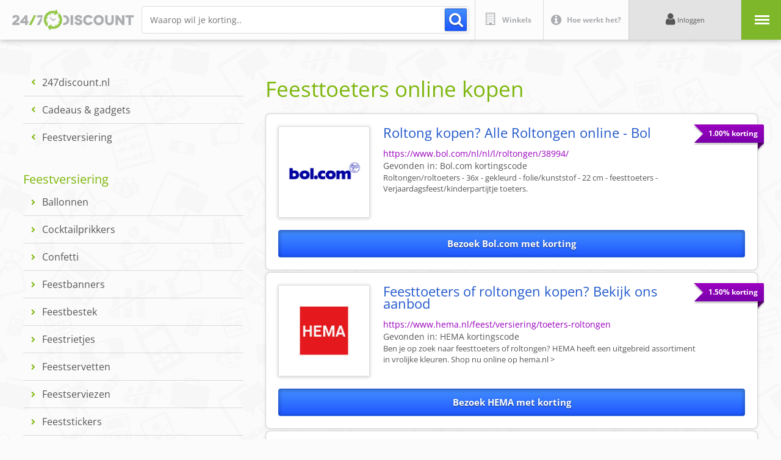

--- FILE ---
content_type: text/html;charset=utf-8
request_url: https://www.247discount.nl/feesttoeters
body_size: 44361
content:
<!DOCTYPE html>
<html  lang="nl">
<head><meta charset="utf-8">
<meta name="viewport" content="width=device-width, initial-scale=1, minimum-scale=1.0, maximum-scale=1.0, user-scalable=no">
<title>Feesttoeters kopen? Altijd online korting - 24&#x2F;7 Discount</title>
<meta property="og:type" content="website">
<link rel="icon" type="image/x-icon" href="/favicon.ico">
<link rel="canonical" href="https://www.247discount.nl/feesttoeters">
<meta property="og:title" content="Feesttoeters kopen? Altijd online korting - 24/7 Discount">
<meta name="description" content="Altijd extra korting op feesttoeters via 24/7 Discount. Meld je GRATIS aan en ontvang met één klik geld terug op je online aankopen.">
<meta property="og:description" content="Altijd extra korting op feesttoeters via 24/7 Discount. Meld je GRATIS aan en ontvang met één klik geld terug op je online aankopen.">
<style>@import url("https://fonts.googleapis.com/css2?family=Open+Sans:ital,wght@0,300;0,400;0,500;0,600;0,700;0,800;1,300;1,400;1,500;1,600;1,700;1,800&display=swap");article,aside,details,figcaption,figure,footer,header,hgroup,main,nav,section,summary{display:block}audio,canvas,video{display:inline-block}audio:not([controls]){display:none;height:0}[hidden]{display:none}html{-ms-text-size-adjust:100%;font-family:sans-serif}body{margin:0}a:focus{outline:thin dotted}a:active,a:hover{outline:0}h1{font-size:2em;margin:.67em 0}abbr[title]{border-bottom:1px dotted}dfn{font-style:italic}hr{box-sizing:content-box;height:0}mark{background:#ff0;color:#000}code,kbd,pre,samp{font-family:monospace,serif;font-size:1em}pre{white-space:pre-wrap}q{quotes:"\201C" "\201D" "\2018" "\2019"}small{font-size:80%}sub,sup{font-size:75%;line-height:0;position:relative;vertical-align:baseline}sup{top:-.5em}sub{bottom:-.25em}img{border:0}svg:not(:root){overflow:hidden}figure{margin:0}fieldset{border:1px solid silver;margin:0 2px;padding:.35em .625em .75em}legend{border:0;padding:0}button,input,select,textarea{font-family:inherit;font-size:100%;margin:0}button,input{line-height:normal}button,select{text-transform:none}button,html input[type=button],input[type=reset],input[type=submit]{-webkit-appearance:button;cursor:pointer}button[disabled],html input[disabled]{cursor:default}input[type=checkbox],input[type=radio]{box-sizing:border-box;padding:0}input[type=search]{-webkit-appearance:textfield;box-sizing:content-box}input[type=search]::-webkit-search-cancel-button,input[type=search]::-webkit-search-decoration{-webkit-appearance:none}button::-moz-focus-inner,input::-moz-focus-inner{border:0;padding:0}textarea{overflow:auto;vertical-align:top}body{-moz-osx-font-smoothing:grayscale}*,:after,:before{margin:0;padding:0}html{-webkit-font-smoothing:antialiased;-webkit-text-size-adjust:100%;scroll-behavior:smooth}body,html{margin:0;padding:0}:root{--E1:#428eff;--E2:#7eb70d;--E3:#9300ba;--E4:#c8c8c8;--E5:#efefef;--Bl:#575757;--Wh:#fcfcfc;--Sz5:calc(var(--Sz0)*6);--Sz4:calc(var(--Sz0)*5);--Sz3:calc(var(--Sz0)*4);--Sz2:calc(var(--Sz0)*3);--Sz1:calc(var(--Sz0)*2);--Sz0:10vw;--Sz01:calc(var(--Sz0)/2);--Sz02:calc(var(--Sz0)/3);--Sz03:calc(var(--Sz0)/4);--Sz04:calc(var(--Sz0)/5);--Sz05:calc(var(--Sz0)/6);--Sz06:calc(var(--Sz0)/7);--Sz07:calc(var(--Sz0)/8);--Sz08:calc(var(--Sz0)/9);--Sz09:calc(var(--Sz0)/10);--Sz10:calc(var(--Sz0)/11);--Sz11:calc(var(--Sz0)/12);--Sz12:calc(var(--Sz0)/13);--Sz13:calc(var(--Sz0)/14);--Sz14:calc(var(--Sz0)/15);--Sz15:calc(var(--Sz0)/16);--KpTx:"Open Sans",sans-serif;--Tx:"Open Sans",sans-serif;--NoBoxShadow:0px 0px 0px transparent;--BoxShadow:0px 20px 90px rgba(0,0,0,.3);--SmallBoxShadow:0px 10px 30px rgba(0,0,0,.25);--Raduis:calc(var(--Sz09) - var(--Sz15));--BigRaduis:calc(var(--Sz12));--SuperRaduis:calc(var(--Sz04))}body,html{font-family:var(--KpTx);font-size:var(--Sz06);line-height:1}.Spacer{height:var(--Sz04);width:100%}section.ExtraInfo{display:flex;flex-wrap:wrap;justify-content:space-between}section.ExtraInfo .Column{margin-bottom:var(--Sz0);width:calc(50% - var(--Sz02))}@media only screen and (max-width:576px){section.ExtraInfo .Column{width:100%}}@media (min-width:577px) and (max-width:768px){section.ExtraInfo .Column{width:100%}}@media (min-width:768px) and (max-width:1023px){section.ExtraInfo .Column{width:100%}}section.Modal2024{clip-path:circle(0 at 50% 50%);pointer-events:all;z-index:999}Section.ModalBackground,section.Modal2024{bottom:0;height:100vh;left:0;position:fixed;right:0;top:0;width:100vw}Section.ModalBackground{background:var(--E1);background-image:url(/_nuxt/BackgroundVisual.b8b3659f.jpg);background-position:50%;background-repeat:no-repeat;background-size:cover}.ModalClose{height:var(--Sz01);position:fixed;right:var(--Sz02);top:var(--Sz02);width:var(--Sz01);z-index:99}.ModalClose .CTA{align-items:center;background:#fff;border-radius:var(--Sz01);box-shadow:var(--BoxShadow);cursor:pointer;display:flex;height:100%;justify-content:center;transform:scale(1);transition:.3s ease-in-out;width:100%}.ModalClose .CTA:hover{transform:scale(.9);transition:.3s ease-in-out}.ModalClose .CTA svg{height:25%;transform:rotate(0deg);transition:.2s ease-in-out;width:25%}.ModalClose .CTA:hover svg{transform:rotate(90deg)}.ModalClose .CTA svg path{stroke:var(--E2);transition:.2s ease-in-out}.ModalClose .CTA:hover svg path{stroke:var(--E1)}@media only screen and (max-width:576px){.ModalClose{height:var(--Sz0);right:var(--Sz03);top:var(--Sz03);width:var(--Sz0)}}.ModalContent{height:100vh;overflow:auto;position:relative;scroll-behavior:smooth;width:100vw}.ModalContent .ModalInside{padding:var(--Sz01) var(--Sz0);width:100%}@media only screen and (max-width:576px){.ModalContent .ModalInside{padding:calc(var(--Sz0) + var(--Sz01)) var(--Sz01)}}section.Propositie{background:var(--Wh);border-radius:1vw;box-shadow:var(--BoxShadow);margin:0 auto;padding:var(--Sz03);position:relative;width:75%;z-index:2}@media only screen and (max-width:576px){section.Propositie{border-radius:2vw;padding:var(--Sz02);width:100%}}@media (min-width:577px) and (max-width:768px){section.Propositie{border-radius:2vw;width:90%}}@media (min-width:768px) and (max-width:1023px){section.Propositie{width:100%}}section.Propositie .Label{position:absolute;right:calc(0px - var(--Sz08));top:calc(var(--Sz02) + var(--Sz10));z-index:5}section.Propositie .Label .TextContainer{background:var(--E3);border-radius:.4rem;border-bottom-right-radius:0;box-shadow:var(--SmallBoxShadow);color:#fff;font-size:.7rem;font-weight:700;padding:var(--Sz08)}section.Propositie .Label .LabelCorner{align-items:center;bottom:calc(0px - var(--Sz08));display:flex;height:var(--Sz08);justify-content:center;overflow:hidden;position:absolute;right:0;width:var(--Sz08);z-index:-1}section.Propositie .Label .LabelCorner .shape{background:#5d0077;height:var(--Sz07);transform:rotate(45deg) scale(1.5);transform-origin:top right;width:200%}@media only screen and (max-width:576px){section.Propositie .Label{right:calc(0px - var(--Sz04));top:calc(var(--Sz01) + var(--Sz07))}section.Propositie .Label .TextContainer{border-radius:.7rem;font-size:11px;padding:var(--Sz03)}section.Propositie .Label .LabelCorner{bottom:calc(0px - var(--Sz04));height:var(--Sz04);width:var(--Sz04)}section.Propositie .Label .LabelCorner .shape{height:var(--Sz03)}}@media (min-width:577px) and (max-width:768px){section.Propositie .Label{right:calc(0px - var(--Sz04))}section.Propositie .Label .TextContainer{border-radius:.7rem;font-size:1.2rem;padding:var(--Sz04)}section.Propositie .Label .LabelCorner{bottom:calc(0px - var(--Sz04));height:var(--Sz03);width:var(--Sz04)}section.Propositie .Label .LabelCorner .shape{height:var(--Sz03)}}@media (min-width:768px) and (max-width:1023px){section.Propositie .Label .TextContainer{font-size:1rem;font-weight:700;padding:var(--Sz08)}}section.Propositie .PropositieHeader{background:#f1e1f5;background:linear-gradient(180deg,#f1e1f5,#d8ade3);border-radius:.7vw;overflow:hidden;padding:var(--Sz03);padding-bottom:0;position:relative;width:100%}section.Propositie .PropositieHeader h2{color:var(--Bl);font-size:1.3rem;font-weight:400;line-height:1.2}section.Propositie .PropositieHeader h2 strong{color:var(--E3);font-weight:900}section.Propositie .PropositieHeader .Cadeaubon{align-items:center;display:flex;gap:var(--Sz03);padding-bottom:var(--Sz03);position:relative;width:100%}section.Propositie .PropositieHeader .Cadeaubon img{border-radius:.5vw;box-shadow:var(--SmallBoxShadow);height:calc(var(--Sz0) - var(--Sz02));overflow:hidden;width:auto}section.Propositie .PropositieHeader .Ledenkorting{align-items:center;display:flex;gap:var(--Sz03);padding-bottom:var(--Sz03);position:relative;width:100%}section.Propositie .PropositieHeader .Ledenkorting .LogoContainer{align-items:center;background:var(--Wh);border-radius:.5vw;box-shadow:var(--SmallBoxShadow);display:flex;height:calc(var(--Sz0) - var(--Sz02));justify-content:center;overflow:hidden;width:calc(var(--Sz0) - var(--Sz02))}section.Propositie .PropositieHeader .Ledenkorting .LogoContainer img{height:100%;-o-object-fit:contain;object-fit:contain;width:100%}section.Propositie .PropositieHeader .LedenKortingCTA{display:flex;padding-bottom:var(--Sz03);position:relative;width:100%}section.Propositie .PropositieHeader .LedenKortingCTA a{background:#4c9eff;background:linear-gradient(180deg,#4c9eff,#226dfa);border-radius:.3rem;color:var(--Wh);display:flex;font-size:.8rem;font-weight:600;justify-content:center;line-height:1;padding:var(--Sz06) var(--Sz04);position:relative;text-decoration:none;text-shadow:0 1px 2px rgba(0,0,0,.3);transform:scale(1);transition:.3s ease-in-out;width:100%}section.Propositie .PropositieHeader .LedenKortingCTA a:hover{background:#226dfa;background:linear-gradient(180deg,#226dfa,#226dfa);transform:scale(.95)}section.Propositie .PropositieHeader .LedenKortingCTA a span{position:relative}section.Propositie .PropositieHeader .TabMenu{align-items:flex-end;display:flex;gap:var(--Sz15);justify-content:center;position:relative;width:100%}section.Propositie .PropositieHeader .TabMenu .Tab{background:var(--Wh);border-top-left-radius:.7vw;border-top-right-radius:.7vw;box-shadow:0 20px 40px rgba(0,0,0,.25);color:var(--E3);cursor:pointer;font-size:.8rem;font-weight:700;padding:var(--Sz05) var(--Sz03) var(--Sz04) var(--Sz03);position:relative;transform:translateY(var(--Sz15));transition:.1s ease-in-out}section.Propositie .PropositieHeader .TabMenu .Tab:hover{transform:translateY(0)}section.Propositie .PropositieHeader .TabMenu .Tab.Tab.Active{color:var(--E1);z-index:2}section.Propositie .PropositieHeader .TabMenu .Shadow{background:var(--E3);border-top-left-radius:100%;border-top-right-radius:100%;bottom:calc(0px - var(--Sz03));filter:blur(var(--Sz04));height:var(--Sz02);left:0;mix-blend-mode:multiply;opacity:.3;pointer-events:none;position:absolute;right:0;transform:scale(1.1);width:100%;z-index:1}@media only screen and (max-width:576px){section.Propositie .PropositieHeader{padding:var(--Sz02);padding-bottom:0}section.Propositie .PropositieHeader h2{font-size:20px;width:100%}section.Propositie .PropositieHeader .Cadeaubon{align-items:end;flex-wrap:wrap;gap:var(--Sz02);padding-bottom:var(--Sz03)}section.Propositie .PropositieHeader .Cadeaubon img{border-radius:.7vw;height:calc(var(--Sz0) + var(--Sz02))}section.Propositie .PropositieHeader .Ledenkorting{align-items:end;flex-wrap:wrap;gap:var(--Sz02);padding-bottom:var(--Sz03)}section.Propositie .PropositieHeader .Ledenkorting .LogoContainer{border-radius:.7vw;height:calc(var(--Sz0) + var(--Sz02));width:calc(var(--Sz0) + var(--Sz02))}section.Propositie .PropositieHeader .LedenKortingCTA a,section.Propositie .PropositieHeader .LedenKortingCTA a:hover{background:#4c9eff;background:linear-gradient(180deg,#4c9eff,#226dfa);border-radius:.7rem;font-size:14px;padding:var(--Sz02) var(--Sz02);padding-bottom:calc(var(--Sz02) + .5rem);text-shadow:0 1px 2px rgba(0,0,0,.3);transform:scale(1);transition:0ms ease-in-out}section.Propositie .PropositieHeader .TabMenu{gap:var(--Sz07);padding-top:var(--Sz03)}section.Propositie .PropositieHeader .TabMenu .Tab{border-top-left-radius:1vw;border-top-right-radius:1vw;font-size:13px;font-weight:500;padding:var(--Sz01)}}@media (min-width:577px) and (max-width:768px){section.Propositie .PropositieHeader h2{font-size:2rem}section.Propositie .PropositieHeader .Cadeaubon{align-items:end;gap:var(--Sz02);padding-bottom:var(--Sz03)}section.Propositie .PropositieHeader .Cadeaubon img{border-radius:.7vw;height:calc(var(--Sz0))}section.Propositie .PropositieHeader .Ledenkorting .LogoContainer{border-radius:.7vw;height:calc(var(--Sz0));width:calc(var(--Sz0))}section.Propositie .PropositieHeader .LedenKortingCTA a,section.Propositie .PropositieHeader .LedenKortingCTA a:hover{background:#4c9eff;background:linear-gradient(180deg,#4c9eff,#226dfa);border-radius:.7rem;font-size:1.7rem;padding:var(--Sz03);padding-bottom:calc(var(--Sz03) + .5rem);text-shadow:0 1px 2px rgba(0,0,0,.3);transform:scale(1);transition:0ms ease-in-out}section.Propositie .PropositieHeader .TabMenu{gap:var(--Sz07);padding-top:var(--Sz03)}section.Propositie .PropositieHeader .TabMenu .Tab{border-top-left-radius:1vw;border-top-right-radius:1vw;font-size:1.5rem;font-weight:500;padding:var(--Sz03) var(--Sz02)}}@media (min-width:768px) and (max-width:1023px){section.Propositie .PropositieHeader h2{font-size:1.7rem}section.Propositie .PropositieHeader .Cadeaubon img{height:calc(var(--Sz0))}section.Propositie .PropositieHeader .Ledenkorting .LogoContainer{height:calc(var(--Sz0));width:calc(var(--Sz0))}section.Propositie .PropositieHeader .TabMenu .Tab{font-size:1rem;padding:var(--Sz03) var(--Sz02)}}section.Propositie .UserInputBlock{display:flex;gap:var(--Sz03);justify-content:space-between;margin-top:var(--Sz03)}section.Propositie .UserInputBlock .Column{width:35%}section.Propositie .UserInputBlock .Column:first-child{flex-shrink:1;width:65%}@media only screen and (max-width:576px){section.Propositie .UserInputBlock{flex-wrap:wrap;gap:var(--Sz02);margin-top:var(--Sz02)}section.Propositie .UserInputBlock .Column,section.Propositie .UserInputBlock .Column:first-child{width:100%}}@media (min-width:577px) and (max-width:768px){section.Propositie .UserInputBlock{flex-wrap:wrap;gap:var(--Sz02);margin-top:var(--Sz02)}section.Propositie .UserInputBlock .Column,section.Propositie .UserInputBlock .Column:first-child{width:100%}}section.Propositie .FormBlock{position:relative;width:100%}section.Propositie .FormBlock h3{color:var(--E1);font-weight:400;margin-bottom:var(--Sz04)}section.Propositie .FormBlock .Formrow{align-items:end;display:flex;justify-content:space-between;width:100%}section.Propositie .FormBlock .Formrow .FormItem{display:flex;flex-wrap:wrap;position:relative}section.Propositie .FormBlock .Formrow .FormItem .GewenstBedrag{display:flex;flex-wrap:wrap;font-size:.6rem;position:relative}section.Propositie .FormBlock .Formrow .FormItem .GewenstBedrag label,section.Propositie .FormBlock .Formrow.Label{color:var(--Bl);margin-bottom:var(--Sz08);width:100%}section.Propositie .FormBlock .Formrow.Label{font-size:.6rem;left:-.03rem;position:relative;transform:translateY(-3rem)}section.Propositie .FormBlock .Formrow .FormItem .GewenstBedrag input{border:1px solid var(--E4);border-radius:.4vw;font-size:.7rem;padding:var(--Sz15) var(--Sz10);text-align:right;width:calc(var(--Sz0) - var(--Sz10))}section.Propositie .FormBlock .Formrow .FormItem .GewenstBedrag .EuroSymbool{bottom:0;color:var(--E1);font-size:.7rem;left:0;padding:var(--Sz10);position:absolute;transform:scale(1.2)}section.Propositie .FormBlock .Formrow .FormItem .AmountCost{align-items:center;display:flex;font-size:.7rem;font-weight:500}section.Propositie .FormBlock .Formrow .FormItem .AmountCost .Amount{color:var(--E1)}section.Propositie .FormBlock .Formrow .FormItem .AmountCost .Cost{align-items:center;background:#4c9eff;background:linear-gradient(180deg,#4c9eff,#226dfa);border-radius:.4vw;color:#fff;cursor:pointer;display:flex;margin-left:var(--Sz08);padding:var(--Sz15) var(--Sz10);text-align:right;transform:scale(1);transition:.2s ease-in-out}section.Propositie .FormBlock .Formrow .FormItem .AmountCost .Cost:hover{background:#226dfa;background:linear-gradient(180deg,#226dfa,#226dfa);transform:scale(.95)}section.Propositie .FormBlock .Formrow .FormItem .AmountCost .Cost svg{height:var(--Sz05);left:.2rem;-o-object-fit:contain;object-fit:contain;position:relative;transform:scale(1) rotate(45deg);transition:.2s ease-in-out;width:var(--Sz08)}section.Propositie .FormBlock .Formrow .FormItem .AmountCost .Cost:hover svg{transform:scale(1.1) rotate(0deg)}section.Propositie .FormBlock .Formrow{margin-bottom:var(--Sz05)}.FormItem.Selecter{position:relative}.FormItem.Selecter .EuroSymbool{bottom:.04rem;color:var(--E1);font-size:.7rem;left:0;padding:var(--Sz10);position:absolute;transform:scale(1.2)}.FormItem.Selecter select.SelectAmont{-moz-appearance:none;-webkit-appearance:none;appearance:none;background:#fff;background:url(/_nuxt/chevron-down.b0bd507e.svg) no-repeat 90% 50%;background-size:18%;border:1px solid var(--E4);border-radius:.4vw;color:#000;font-size:.7rem;padding:var(--Sz13) var(--Sz03) var(--Sz13) var(--Sz04);text-align:right}.Counter{display:flex}.Counter .Ammount,.Counter .Less,.Counter .More{font-size:.7rem;font-weight:500;padding:var(--Sz10) var(--Sz09)}.Counter .Less,.Counter .More{background:var(--E5);color:var(--E1);cursor:pointer;transition:.3s ease-in-out}.Counter .Less:hover,.Counter .More:hover{background:var(--E1);color:var(--Wh)}.Counter .Less{border:1px solid var(--E4);border-bottom-left-radius:.4vw;border-right:0;border-top-left-radius:.4vw}.Counter .More{border:1px solid var(--E4);border-bottom-right-radius:.4vw;border-left:0;border-top-right-radius:.4vw}.Counter .Ammount{border:1px solid var(--E4);font-weight:400}.NewCard{color:var(--E1);cursor:pointer;font-size:.6rem;font-weight:600;width:100%}.NewCard:hover{color:var(--E2)}section.Propositie .FormBlock .Formrow .MultiPly{color:var(--E1);display:flex;font-size:1rem;line-height:1;padding:var(--Sz10)}@media only screen and (max-width:576px){section.Propositie .FormBlock h3{font-size:18px;margin-bottom:var(--Sz01)}section.Propositie .FormBlock .Formrow .FormItem .GewenstBedrag{font-size:10px}section.Propositie .FormBlock .Formrow .FormItem .GewenstBedrag label{color:var(--Bl);margin-bottom:var(--Sz03);width:100%}section.Propositie .FormBlock .Formrow.Label{color:var(--Bl);font-size:10px;left:-.03rem;margin-bottom:var(--Sz01);transform:translateY(-3rem);width:100%}section.Propositie .FormBlock .Formrow .FormItem .GewenstBedrag input{border-radius:1vw;font-size:14px;padding:var(--Sz04) var(--Sz03);padding-left:var(--Sz01);width:70%}section.Propositie .FormBlock .Formrow .FormItem .GewenstBedrag .EuroSymbool{font-size:14px;padding:var(--Sz02);transform:scale(1)}section.Propositie .FormBlock .Formrow .FormItem .AmountCost{font-size:14px}section.Propositie .FormBlock .Formrow .FormItem .AmountCost .Cost,section.Propositie .FormBlock .Formrow .FormItem .AmountCost .Cost:hover{border-radius:1vw;margin-left:var(--Sz02);padding:var(--Sz02);transform:scale(1);transition:0ms ease-in-out}section.Propositie .FormBlock .Formrow .FormItem .AmountCost .Cost svg,section.Propositie .FormBlock .Formrow .FormItem .AmountCost .Cost:hover svg{height:var(--Sz03);left:.8rem;position:relative;transform:scale(1.1) rotate(0deg);transition:0ms ease-in-out;width:var(--Sz03)}section.Propositie .FormBlock .Formrow{margin-bottom:var(--Sz01)}.FormItem.Selecter .EuroSymbool{align-items:center;bottom:0;display:flex;font-size:11px;height:100%;left:var(--Sz03)}.FormItem.Selecter select.SelectAmont{border-radius:1vw;font-size:14px;padding:var(--Sz04) var(--Sz0) var(--Sz04) var(--Sz01)}section.Propositie .FormBlock .Formrow .MultiPly{font-size:12px}section.Propositie .FormBlock .Formrow.FormCenter{align-items:center}.Counter .Ammount,.Counter .Less,.Counter .More{font-size:14px;padding:calc(var(--Sz04) + .5rem) var(--Sz03)}.Counter .Less,.Counter .Less:hover,.Counter .More,.Counter .More:hover{background:var(--E5);color:var(--E1);cursor:pointer;transition:0ms ease-in-out}.Counter .Less{border-bottom-left-radius:1vw;border-top-left-radius:1vw}.Counter .More{border-bottom-right-radius:1vw;border-top-right-radius:1vw}.NewCard,.NewCard:hover{color:var(--E1);font-size:12px}}@media (min-width:577px) and (max-width:768px){section.Propositie .FormBlock h3{font-size:2.5rem;margin-bottom:var(--Sz02)}section.Propositie .FormBlock .Formrow .FormItem .GewenstBedrag{font-size:1.7rem}section.Propositie .FormBlock .Formrow .FormItem .GewenstBedrag label{color:var(--Bl);margin-bottom:var(--Sz03);width:100%}section.Propositie .FormBlock .Formrow.Label{color:var(--Bl);font-size:1.7rem;left:-.03rem;margin-bottom:var(--Sz08);transform:translateY(-3rem);width:100%}section.Propositie .FormBlock .Formrow .FormItem .GewenstBedrag input{border-radius:1vw;font-size:2rem;padding:var(--Sz04) var(--Sz03);width:calc(var(--Sz2) - var(--Sz10))}section.Propositie .FormBlock .Formrow .FormItem .GewenstBedrag .EuroSymbool{font-size:2rem;padding:var(--Sz03);transform:scale(1.2)}section.Propositie .FormBlock .Formrow .FormItem .AmountCost{font-size:2rem}section.Propositie .FormBlock .Formrow .FormItem .AmountCost .Cost,section.Propositie .FormBlock .Formrow .FormItem .AmountCost .Cost:hover{border-radius:1vw;margin-left:var(--Sz04);padding:var(--Sz03) var(--Sz02);transform:scale(1);transition:0ms ease-in-out}section.Propositie .FormBlock .Formrow .FormItem .AmountCost .Cost svg,section.Propositie .FormBlock .Formrow .FormItem .AmountCost .Cost:hover svg{height:var(--Sz03);left:.8rem;position:relative;transform:scale(1.1) rotate(0deg);transition:0ms ease-in-out;width:var(--Sz03)}section.Propositie .FormBlock .Formrow{margin-bottom:var(--Sz02)}.FormItem.Selecter .EuroSymbool{bottom:1rem;font-size:2rem;left:0}.FormItem.Selecter select.SelectAmont{border-radius:1vw;font-size:2rem;padding:var(--Sz05) calc(var(--Sz01) + var(--Sz10)) var(--Sz05) calc(var(--Sz02) + var(--Sz10))}.Counter .Ammount,.Counter .Less,.Counter .More{font-size:1.7rem;padding:calc(var(--Sz04) + .24rem) var(--Sz03)}.Counter .Less,.Counter .Less:hover,.Counter .More,.Counter .More:hover{background:var(--E5);color:var(--E1);cursor:pointer;transition:0ms ease-in-out}.Counter .Less{border-bottom-left-radius:1vw;border-top-left-radius:1vw}.Counter .More{border-bottom-right-radius:1vw;border-top-right-radius:1vw}.NewCard,.NewCard:hover{color:var(--E1);font-size:1.6rem}}@media (min-width:768px) and (max-width:1023px){section.Propositie .FormBlock h3{font-size:2rem;margin-bottom:var(--Sz02)}section.Propositie .FormBlock .Formrow .FormItem .GewenstBedrag{font-size:1rem}section.Propositie .FormBlock .Formrow .FormItem .GewenstBedrag label{margin-bottom:var(--Sz03)}section.Propositie .FormBlock .Formrow.Label{color:var(--Bl);font-size:1rem;left:-.03rem;margin-bottom:var(--Sz08);transform:translateY(-3rem);width:100%}section.Propositie .FormBlock .Formrow .FormItem .GewenstBedrag input{border-radius:1vw;font-size:1rem;padding:var(--Sz05) var(--Sz04);width:calc(var(--Sz1) - var(--Sz10))}section.Propositie .FormBlock .Formrow .FormItem .GewenstBedrag .EuroSymbool{font-size:1rem;padding:var(--Sz04);transform:scale(1.2)}section.Propositie .FormBlock .Formrow .FormItem .AmountCost{font-size:1rem}section.Propositie .FormBlock .Formrow .FormItem .AmountCost .Cost,section.Propositie .FormBlock .Formrow .FormItem .AmountCost .Cost:hover{border-radius:1vw;margin-left:var(--Sz04);padding:var(--Sz05) var(--Sz04);transform:scale(1);transition:0ms ease-in-out}section.Propositie .FormBlock .Formrow .FormItem .AmountCost .Cost svg,section.Propositie .FormBlock .Formrow .FormItem .AmountCost .Cost:hover svg{height:var(--Sz04);left:.8rem;position:relative;transform:scale(1.1) rotate(0deg);transition:0ms ease-in-out;width:var(--Sz04)}section.Propositie .FormBlock .Formrow{margin-bottom:var(--Sz03)}.FormItem.Selecter .EuroSymbool{bottom:.8rem;font-size:1rem;left:.8rem}.FormItem.Selecter select.SelectAmont{border-radius:1vw;font-size:1rem;padding:var(--Sz05) var(--Sz01) var(--Sz05) calc(var(--Sz02) + var(--Sz10))}.Counter .Ammount,.Counter .Less,.Counter .More{font-size:1rem;padding:calc(var(--Sz05) + .1rem) var(--Sz04)}.Counter .Less,.Counter .Less:hover,.Counter .More,.Counter .More:hover{background:var(--E5);color:var(--E1);cursor:pointer;transition:0ms ease-in-out}.Counter .Less{border-bottom-left-radius:1vw;border-top-left-radius:1vw}.Counter .More{border-bottom-right-radius:1vw;border-top-right-radius:1vw}.NewCard,.NewCard:hover{color:var(--E1);font-size:1rem}}section.Propositie .CtaBlocks{background:#cfe1f7;border-radius:.7vw;margin-top:var(--Sz04);padding:var(--Sz05);position:relative;width:100%}section.Propositie .CtaBlocks .BackColor{height:100%;left:0;position:absolute;top:0;width:100%}section.Propositie .CtaBlocks .Row{align-items:end;display:flex;justify-content:space-between;margin-bottom:var(--Sz04);position:relative}section.Propositie .CtaBlocks .Row .Totaal,section.Propositie .CtaBlocks .Row .ledenkorting{color:var(--E1);font-size:.7rem;font-weight:600}section.Propositie .CtaBlocks .Row .Totaal{align-items:end;display:flex}section.Propositie .CtaBlocks .Row .Totaal .Price{font-size:1rem;font-weight:600;margin-left:var(--Sz15)}section.Propositie .CtaBlocks input[type=submit]{background:#4c9eff;background:linear-gradient(180deg,#4c9eff,#226dfa);border:0 solid transparent;border-radius:.3rem;color:var(--Wh);font-size:.8rem;font-weight:600;line-height:1;padding:var(--Sz06) var(--Sz04);position:relative;transform:scale(1);transition:.3s ease-in-out;width:100%}section.Propositie .CtaBlocks input[type=submit]:hover{background:#226dfa;background:linear-gradient(180deg,#226dfa,#226dfa);transform:scale(.95)}section.Propositie .CtaBlocks .IdealBox{align-items:end;bottom:0;display:flex;height:var(--Sz01);padding-bottom:var(--Sz05);padding-left:var(--Sz03);position:absolute;right:calc(0px - var(--Sz01));width:var(--Sz01)}section.Propositie .CtaBlocks .IdealBox .IdealContent{align-items:center;display:flex;gap:var(--Sz10)}section.Propositie .CtaBlocks .IdealBox .IdealContent svg{height:auto;-o-object-fit:contain;object-fit:contain;width:var(--Sz01)}section.Propositie .CtaBlocks .IdealBox .IdealContent p{color:#c06;font-size:.6rem;width:var(--Sz0)}@media only screen and (max-width:576px){section.Propositie .CtaBlocks{border-radius:1vw;margin-bottom:calc(var(--Sz1) - var(--Sz02));margin-top:var(--Sz02);padding:var(--Sz01)}section.Propositie .CtaBlocks .Row{margin-bottom:var(--Sz02)}section.Propositie .CtaBlocks .Row .Totaal,section.Propositie .CtaBlocks .Row .ledenkorting{font-size:11px}section.Propositie .CtaBlocks .Row .Totaal .Price{font-size:14px;margin-left:var(--Sz15)}section.Propositie .CtaBlocks input[type=button],section.Propositie .CtaBlocks input[type=button]:hover{border-radius:.7rem;font-size:14px;padding:var(--Sz01) var(--Sz02);transform:scale(1);transition:0ms ease-in-out}section.Propositie .CtaBlocks .IdealBox{align-items:center;bottom:calc(0px - var(--Sz1) - var(--Sz15));height:var(--Sz1);justify-content:center;padding-bottom:var(--Sz05);padding-left:0;position:absolute;right:0;width:100%}section.Propositie .CtaBlocks .IdealBox .IdealContent svg{height:auto;-o-object-fit:contain;object-fit:contain;width:var(--Sz0)}section.Propositie .CtaBlocks .IdealBox .IdealContent p{font-size:1.5rem;width:var(--Sz1)}}@media (min-width:577px) and (max-width:768px){section.Propositie .CtaBlocks{border-radius:1vw;margin-bottom:var(--Sz0);margin-top:var(--Sz03);padding:var(--Sz02)}section.Propositie .CtaBlocks .Row{margin-bottom:var(--Sz02)}section.Propositie .CtaBlocks .Row .Totaal,section.Propositie .CtaBlocks .Row .ledenkorting{font-size:1.7rem}section.Propositie .CtaBlocks .Row .Totaal .Price{font-size:2.2rem;margin-left:var(--Sz15)}section.Propositie .CtaBlocks input[type=button],section.Propositie .CtaBlocks input[type=button]:hover{border-radius:.7rem;font-size:2rem;padding:var(--Sz02) var(--Sz03);transform:scale(1);transition:0ms ease-in-out}section.Propositie .CtaBlocks .IdealBox{align-items:end;bottom:calc(0px - var(--Sz0) - var(--Sz15));height:var(--Sz0);justify-content:center;padding-bottom:var(--Sz05);padding-left:0;position:absolute;right:0;width:100%}section.Propositie .CtaBlocks .IdealBox .IdealContent svg{height:auto;-o-object-fit:contain;object-fit:contain;width:var(--Sz01)}section.Propositie .CtaBlocks .IdealBox .IdealContent p{font-size:1.5rem;width:var(--Sz1)}}section.Propositie .FormBlock.MeldAan{position:relative}section.Propositie .FormBlock.MeldAan .BoxHeader{align-items:flex-end;color:var(--E1);display:flex;justify-content:space-between;margin-bottom:var(--Sz04)}section.Propositie .FormBlock.MeldAan .BoxHeader h3{margin-bottom:0}section.Propositie .FormBlock.MeldAan .BoxHeader .LoginCta{cursor:pointer;font-size:.65rem;font-weight:600;text-decoration:underline}section.Propositie .FormBlock.MeldAan .BoxHeader .LoginCta:hover{color:var(--E2)}section.Propositie .FormBlock.MeldAan .Formrow{flex-wrap:wrap;width:100%}section.Propositie .FormBlock.MeldAan .Formrow .FormItem.Half{width:50%}section.Propositie .FormBlock.MeldAan .Formrow.Radio{color:var(--Bl);font-size:.7rem;gap:var(--Sz10);justify-content:flex-start}section.Propositie .FormBlock.MeldAan .Formrow.Radio input[type=radio]{border:1px solid var(--E4);transform:scale(1.5);transform-origin:left bottom}section.Propositie .FormBlock.MeldAan .Formrow .FormItem.Half:nth-child(2){left:.6rem;position:relative}section.Propositie .FormBlock.MeldAan .Formrow .FormItem.Half label{color:var(--Bl);font-size:.6rem;margin-bottom:var(--Sz08);width:100%}section.Propositie .FormBlock.MeldAan .Formrow .FormItem.Half input{border:1px solid var(--E4);border-radius:.4vw;font-size:.7rem;padding:var(--Sz15) var(--Sz10);width:calc(100% - var(--Sz10))}section.Propositie .FormBlock.MeldAan .Formrow.CheckBox{color:var(--Bl);font-size:.7rem;gap:var(--Sz10);justify-content:flex-start}section.Propositie .FormBlock.MeldAan .Formrow.CheckBox input[type=checkbox]{transform:scale(1.5);transform-origin:left bottom}section.Propositie .FormBlock.MeldAan .Formrow.CheckBox a{color:var(--E2)}section.Propositie .FormBlock.MeldAan .Formrow.CheckBox a:hover{color:var(--E1)}section.Propositie .FormBlock.MeldAan .Formrow.SendBox{align-items:center;padding-top:var(--Sz08)}section.Propositie .FormBlock.MeldAan .Formrow.SendBox input[type=button]{background:#4c9eff;background:linear-gradient(180deg,#4c9eff,#226dfa);border:0 solid transparent;border-radius:.3rem;color:var(--Wh);font-size:.8rem;font-weight:600;line-height:1;padding:var(--Sz06) var(--Sz04);position:relative;transform:scale(1);transition:.3s ease-in-out}section.Propositie .FormBlock.MeldAan .Formrow.SendBox input[type=button]:hover{background:#226dfa;background:linear-gradient(180deg,#226dfa,#226dfa);transform:scale(.95)}section.Propositie .FormBlock.MeldAan .Formrow.SendBox .LoginCta{align-items:center;color:var(--E1);cursor:pointer;display:flex;font-size:.65rem;gap:var(--Sz15);line-height:1.2;text-decoration:none;transition:.3s ease-in-out}section.Propositie .FormBlock.MeldAan .Formrow.SendBox .LoginCta svg{height:var(--Sz03);-o-object-fit:contain;object-fit:contain;width:var(--Sz03)}section.Propositie .FormBlock.MeldAan .Formrow.SendBox .LoginCta:hover{color:var(--E2);text-decoration:underline}@media only screen and (max-width:576px){section.Propositie .FormBlock.MeldAan .BoxHeader{margin-bottom:var(--Sz01)}section.Propositie .FormBlock.MeldAan .BoxHeader .LoginCta,section.Propositie .FormBlock.MeldAan .BoxHeader .LoginCta:hover{font-size:14px}section.Propositie .FormBlock.MeldAan .Formrow.Radio{font-size:14px;gap:var(--Sz04);margin:var(--Sz01) 0}section.Propositie .FormBlock.MeldAan .Formrow.Radio input[type=radio]{transform:scale(1)}section.Propositie .FormBlock.MeldAan .Formrow{margin-bottom:0}section.Propositie .FormBlock.MeldAan .Formrow .FormItem.Half{margin-bottom:var(--Sz01);width:100%}section.Propositie .FormBlock.MeldAan .Formrow .FormItem.Half:nth-child(2){left:0}section.Propositie .FormBlock.MeldAan .Formrow .FormItem.Half label{font-size:14px;margin-bottom:var(--Sz02)}section.Propositie .FormBlock.MeldAan .Formrow .FormItem.Half input{border-radius:1vw;font-size:14px;padding:var(--Sz03) var(--Sz02);width:100%}section.Propositie .FormBlock.MeldAan .Formrow.CheckBox{align-items:flex-start;display:flex;font-size:12px;gap:var(--Sz04);line-height:1.2;margin-bottom:var(--Sz02)}section.Propositie .FormBlock.MeldAan .Formrow.CheckBox input[type=checkbox]{transform:scale(1)}section.Propositie .FormBlock.MeldAan .Formrow.CheckBox label{width:90%}section.Propositie .FormBlock.MeldAan .Formrow.SendBox{padding-top:var(--Sz02)}section.Propositie .FormBlock.MeldAan .Formrow.SendBox input[type=button],section.Propositie .FormBlock.MeldAan .Formrow.SendBox input[type=button]:hover{border-radius:.7rem;font-size:14px;padding:var(--Sz01) var(--Sz01);transform:scale(1);transition:0ms ease-in-out}section.Propositie .FormBlock.MeldAan .Formrow.SendBox .LoginCta,section.Propositie .FormBlock.MeldAan .Formrow.SendBox .LoginCta:hover{font-size:14px;font-weight:500;gap:var(--Sz08);line-height:1.2;transition:0ms ease-in-out}section.Propositie .FormBlock.MeldAan .Formrow.SendBox .LoginCta svg{height:var(--Sz01);width:var(--Sz01)}}@media (min-width:577px) and (max-width:768px){section.Propositie .FormBlock.MeldAan .BoxHeader{margin-bottom:var(--Sz01)}section.Propositie .FormBlock.MeldAan .BoxHeader .LoginCta,section.Propositie .FormBlock.MeldAan .BoxHeader .LoginCta:hover{font-size:1.7rem}section.Propositie .FormBlock.MeldAan .Formrow.Radio{font-size:1.7rem;gap:var(--Sz04);margin:var(--Sz03) 0}section.Propositie .FormBlock.MeldAan .Formrow.Radio input[type=radio]{transform:scale(1)}section.Propositie .FormBlock.MeldAan .Formrow{margin-bottom:0}section.Propositie .FormBlock.MeldAan .Formrow .FormItem.Half{margin-bottom:var(--Sz03);width:100%}section.Propositie .FormBlock.MeldAan .Formrow .FormItem.Half:nth-child(2){left:0}section.Propositie .FormBlock.MeldAan .Formrow .FormItem.Half label{font-size:1.7rem;margin-bottom:var(--Sz03)}section.Propositie .FormBlock.MeldAan .Formrow .FormItem.Half input{border-radius:1vw;font-size:2rem;padding:var(--Sz04) var(--Sz03);width:100%}section.Propositie .FormBlock.MeldAan .Formrow.CheckBox{font-size:1.5rem;gap:var(--Sz04)}section.Propositie .FormBlock.MeldAan .Formrow.CheckBox input[type=checkbox]{transform:scale(1)}section.Propositie .FormBlock.MeldAan .Formrow.SendBox{padding-top:var(--Sz02)}section.Propositie .FormBlock.MeldAan .Formrow.SendBox input[type=button],section.Propositie .FormBlock.MeldAan .Formrow.SendBox input[type=button]:hover{border-radius:.7rem;font-size:1.7rem;padding:var(--Sz03) var(--Sz02);transform:scale(1);transition:0ms ease-in-out}section.Propositie .FormBlock.MeldAan .Formrow.SendBox .LoginCta,section.Propositie .FormBlock.MeldAan .Formrow.SendBox .LoginCta:hover{font-size:1.5rem;gap:var(--Sz08);line-height:1.2;transition:0ms ease-in-out}section.Propositie .FormBlock.MeldAan .Formrow.SendBox .LoginCta svg{height:calc(var(--Sz01) + var(--Sz04));width:calc(var(--Sz01) + var(--Sz04))}}@media (min-width:768px) and (max-width:1023px){section.Propositie .FormBlock.MeldAan .BoxHeader{margin-bottom:var(--Sz02)}section.Propositie .FormBlock.MeldAan .BoxHeader .LoginCta,section.Propositie .FormBlock.MeldAan .BoxHeader .LoginCta:hover{font-size:1.2rem}section.Propositie .FormBlock.MeldAan .Formrow.Radio{font-size:1.2rem;gap:var(--Sz05);margin:var(--Sz02) 0}section.Propositie .FormBlock.MeldAan .Formrow.Radio input[type=radio]{transform:scale(1.1)}section.Propositie .FormBlock.MeldAan .Formrow{margin-bottom:0}section.Propositie .FormBlock.MeldAan .Formrow .FormItem.Half{margin-bottom:var(--Sz03);width:100%}section.Propositie .FormBlock.MeldAan .Formrow .FormItem.Half:nth-child(2){left:0}section.Propositie .FormBlock.MeldAan .Formrow .FormItem.Half label{font-size:1rem;margin-bottom:var(--Sz04)}section.Propositie .FormBlock.MeldAan .Formrow .FormItem.Half input{border-radius:1vw;font-size:1.2rem;padding:var(--Sz05) var(--Sz04);width:100%}section.Propositie .FormBlock.MeldAan .Formrow.CheckBox{font-size:1rem;gap:var(--Sz05)}section.Propositie .FormBlock.MeldAan .Formrow.CheckBox input[type=checkbox]{transform:scale(1.1)}section.Propositie .FormBlock.MeldAan .Formrow.SendBox{padding-top:var(--Sz02)}section.Propositie .FormBlock.MeldAan .Formrow.SendBox input[type=button],section.Propositie .FormBlock.MeldAan .Formrow.SendBox input[type=button]:hover{border-radius:.7rem;font-size:1.2rem;padding:var(--Sz03) var(--Sz02);transform:scale(1);transition:0ms ease-in-out}section.Propositie .FormBlock.MeldAan .Formrow.SendBox .LoginCta,section.Propositie .FormBlock.MeldAan .Formrow.SendBox .LoginCta:hover{font-size:1rem;gap:var(--Sz08);line-height:1.2;transition:0ms ease-in-out}section.Propositie .FormBlock.MeldAan .Formrow.SendBox .LoginCta svg{height:calc(var(--Sz02) + var(--Sz08));width:calc(var(--Sz02) + var(--Sz08))}}section.Propositie .FormBlock.NuLogin{position:relative}section.Propositie .FormBlock.NuLogin .BoxHeader{align-items:flex-end;color:var(--E1);display:flex;justify-content:space-between;margin-bottom:var(--Sz04)}section.Propositie .FormBlock.NuLogin .BoxHeader h3{margin-bottom:0}section.Propositie .FormBlock.NuLogin .BoxHeader .MeldaanCta{cursor:pointer;font-size:.65rem;font-weight:600;text-decoration:underline}section.Propositie .FormBlock.NuLogin .BoxHeader .MeldaanCta:hover{color:var(--E2)}section.Propositie .FormBlock.NuLogin .Formrow{flex-wrap:wrap;width:100%}section.Propositie .FormBlock.NuLogin .Formrow .FormItem.Half{width:50%}section.Propositie .FormBlock.NuLogin .Formrow .FormItem.Half:nth-child(2){left:.6rem;position:relative}section.Propositie .FormBlock.NuLogin .Formrow .FormItem.Half label{color:var(--Bl);font-size:.6rem;margin-bottom:var(--Sz08);width:100%}section.Propositie .FormBlock.NuLogin .Formrow .FormItem.Half input{border:1px solid var(--E4);border-radius:.4vw;font-size:.7rem;padding:var(--Sz15) var(--Sz10);width:calc(100% - var(--Sz10))}section.Propositie .FormBlock.NuLogin .Formrow.CheckBox{color:var(--Bl);font-size:.7rem;gap:var(--Sz10);justify-content:flex-start}section.Propositie .FormBlock.NuLogin .Formrow.CheckBox input[type=checkbox]{transform:scale(1.5);transform-origin:left bottom}section.Propositie .FormBlock.NuLogin .Formrow.SendBox{align-items:center;padding-top:var(--Sz08)}section.Propositie .FormBlock.NuLogin .Formrow.SendBox input[type=button]{background:#4c9eff;background:linear-gradient(180deg,#4c9eff,#226dfa);border:0 solid transparent;border-radius:.3rem;color:var(--Wh);font-size:.8rem;font-weight:600;line-height:1;padding:var(--Sz06) var(--Sz04);position:relative;transform:scale(1);transition:.3s ease-in-out}section.Propositie .FormBlock.NuLogin .Formrow.SendBox input[type=button]:hover{background:#226dfa;background:linear-gradient(180deg,#226dfa,#226dfa);transform:scale(.95)}section.Propositie .FormBlock.NuLogin .Formrow.SendBox a{align-items:center;color:var(--E1);cursor:pointer;display:flex;font-size:.65rem;gap:var(--Sz15);line-height:1.2;text-decoration:none;transition:.3s ease-in-out}section.Propositie .FormBlock.NuLogin .Formrow.SendBox a:hover{color:var(--E2);text-decoration:underline}@media only screen and (max-width:576px){section.Propositie .FormBlock.NuLogin .BoxHeader{margin-bottom:var(--Sz01)}section.Propositie .FormBlock.NuLogin .BoxHeader .MeldaanCta,section.Propositie .FormBlock.NuLogin .BoxHeader .MeldaanCta:hover{font-size:14px}section.Propositie .FormBlock.NuLogin .Formrow{margin-bottom:0}section.Propositie .FormBlock.NuLogin .Formrow .FormItem.Half{margin-bottom:var(--Sz01);width:100%}section.Propositie .FormBlock.NuLogin .Formrow .FormItem.Half:nth-child(2){left:0}section.Propositie .FormBlock.NuLogin .Formrow .FormItem.Half label{font-size:14px;margin-bottom:var(--Sz02)}section.Propositie .FormBlock.NuLogin .Formrow .FormItem.Half input{border-radius:1vw;font-size:14px;padding:var(--Sz04) var(--Sz03);width:100%}section.Propositie .FormBlock.NuLogin .Formrow.CheckBox{font-size:12px;gap:var(--Sz04);margin-bottom:var(--Sz02)}section.Propositie .FormBlock.NuLogin .Formrow.CheckBox input[type=checkbox]{transform:scale(1)}section.Propositie .FormBlock.NuLogin .Formrow.SendBox{padding-top:var(--Sz02)}section.Propositie .FormBlock.NuLogin .Formrow.SendBox input[type=button],section.Propositie .FormBlock.NuLogin .Formrow.SendBox input[type=button]:hover{border-radius:.7rem;font-size:14px;padding:var(--Sz01) var(--Sz01);transform:scale(1);transition:0ms ease-in-out}section.Propositie .FormBlock.NuLogin .Formrow.SendBox a,section.Propositie .FormBlock.NuLogin .Formrow.SendBox a:hover{font-size:14px;gap:var(--Sz08);line-height:1.2;transition:0ms ease-in-out}}@media (min-width:577px) and (max-width:768px){section.Propositie .FormBlock.NuLogin .BoxHeader{margin-bottom:var(--Sz01)}section.Propositie .FormBlock.NuLogin .BoxHeader .MeldaanCta,section.Propositie .FormBlock.NuLogin .BoxHeader .MeldaanCta:hover{font-size:1.7rem}section.Propositie .FormBlock.NuLogin .Formrow{margin-bottom:0}section.Propositie .FormBlock.NuLogin .Formrow .FormItem.Half{margin-bottom:var(--Sz03);width:100%}section.Propositie .FormBlock.NuLogin .Formrow .FormItem.Half:nth-child(2){left:0}section.Propositie .FormBlock.NuLogin .Formrow .FormItem.Half label{font-size:1.7rem;margin-bottom:var(--Sz03)}section.Propositie .FormBlock.NuLogin .Formrow .FormItem.Half input{border-radius:1vw;font-size:2rem;padding:var(--Sz04) var(--Sz03);width:100%}section.Propositie .FormBlock.NuLogin .Formrow.CheckBox{font-size:1.5rem;gap:var(--Sz04)}section.Propositie .FormBlock.NuLogin .Formrow.CheckBox input[type=checkbox]{transform:scale(1)}section.Propositie .FormBlock.NuLogin .Formrow.SendBox{padding-top:var(--Sz02)}section.Propositie .FormBlock.NuLogin .Formrow.SendBox input[type=button],section.Propositie .FormBlock.NuLogin .Formrow.SendBox input[type=button]:hover{border-radius:.7rem;font-size:1.7rem;padding:var(--Sz03) var(--Sz02);transform:scale(1);transition:0ms ease-in-out}section.Propositie .FormBlock.NuLogin .Formrow.SendBox a,section.Propositie .FormBlock.NuLogin .Formrow.SendBox a:hover{font-size:1.5rem;gap:var(--Sz08);line-height:1.2;transition:0ms ease-in-out}}@media (min-width:768px) and (max-width:1023px){section.Propositie .FormBlock.NuLogin .BoxHeader{margin-bottom:var(--Sz01)}section.Propositie .FormBlock.NuLogin .BoxHeader .MeldaanCta,section.Propositie .FormBlock.NuLogin .BoxHeader .MeldaanCta:hover{font-size:1.2rem}section.Propositie .FormBlock.NuLogin .Formrow{margin-bottom:0}section.Propositie .FormBlock.NuLogin .Formrow .FormItem.Half{margin-bottom:var(--Sz03);width:100%}section.Propositie .FormBlock.NuLogin .Formrow .FormItem.Half:nth-child(2){left:0}section.Propositie .FormBlock.NuLogin .Formrow .FormItem.Half label{font-size:1rem;margin-bottom:var(--Sz03)}section.Propositie .FormBlock.NuLogin .Formrow .FormItem.Half input{border-radius:1vw;font-size:1.2rem;padding:var(--Sz05) var(--Sz04);width:100%}section.Propositie .FormBlock.NuLogin .Formrow.CheckBox{font-size:1rem;gap:var(--Sz05)}section.Propositie .FormBlock.NuLogin .Formrow.CheckBox input[type=checkbox]{transform:scale(1.1)}section.Propositie .FormBlock.NuLogin .Formrow.SendBox{padding-top:var(--Sz02)}section.Propositie .FormBlock.NuLogin .Formrow.SendBox input[type=button],section.Propositie .FormBlock.NuLogin .Formrow.SendBox input[type=button]:hover{border-radius:.7rem;font-size:1.2rem;padding:var(--Sz03) var(--Sz02);transform:scale(1);transition:0ms ease-in-out}section.Propositie .FormBlock.NuLogin .Formrow.SendBox a,section.Propositie .FormBlock.NuLogin .Formrow.SendBox a:hover{font-size:1rem;gap:var(--Sz08);line-height:1.2;transition:0ms ease-in-out}}.UspBlock{background:#eff4e6;border-radius:.7vw;overflow:hidden;padding:var(--Sz05);position:relative;width:100%}.UspBlock h4{color:var(--E2);font-size:.8rem;margin-bottom:var(--Sz08);position:relative}.UspBlock ul{color:var(--Bl);font-size:.6rem;list-style:none;position:relative}.UspBlock ul li{margin-bottom:var(--Sz15);padding-left:var(--Sz05);position:relative}.UspBlock ul li:before{background:var(--E2);content:"";height:.6rem;left:0;-webkit-mask-image:url(/_nuxt/check.3a84ae73.svg);mask-image:url(/_nuxt/check.3a84ae73.svg);-webkit-mask-repeat:no-repeat;mask-repeat:no-repeat;-webkit-mask-size:contain;mask-size:contain;position:absolute;top:.13rem;width:.6rem}.UspBlock a{color:var(--E2);display:inline-flex;font-size:.65rem;font-weight:700;margin-top:var(--Sz04);position:relative;text-decoration:none}.UspBlock a:hover{color:var(--E1)}@media only screen and (max-width:576px){.UspBlock{border-radius:1vw;padding:var(--Sz01)}.UspBlock h4{font-size:18px;margin-bottom:var(--Sz01)}.UspBlock ul{font-size:12px}.UspBlock ul li{margin-bottom:var(--Sz02);padding-left:var(--Sz01)}.UspBlock ul li:before{height:1.8rem;top:.3rem;width:1.8rem}.UspBlock a{font-size:12px}.UspBlock a:hover{color:var(--E2)}}@media (min-width:577px) and (max-width:768px){.UspBlock{border-radius:1vw;padding:var(--Sz02)}.UspBlock h4{font-size:2.2rem;margin-bottom:var(--Sz04)}.UspBlock ul{font-size:1.8rem}.UspBlock ul li{margin-bottom:var(--Sz04);padding-left:var(--Sz01)}.UspBlock ul li:before{height:1.8rem;top:.3rem;width:1.8rem}.UspBlock a{font-size:1.8rem}.UspBlock a:hover{color:var(--E2)}}@media (min-width:768px) and (max-width:1023px){.UspBlock{border-radius:1vw;padding:var(--Sz03)}.UspBlock h4{font-size:1.2rem;margin-bottom:var(--Sz04)}.UspBlock ul{font-size:1rem}.UspBlock ul li{margin-bottom:var(--Sz04);padding-left:var(--Sz03)}.UspBlock ul li:before{height:1rem;top:.3rem;width:1rem}.UspBlock a{font-size:1.2rem}.UspBlock a:hover{color:var(--E2)}}.AGMActive #FaqBlock .Cadeaubon,.AGMActive .FormBlock.EigenInvoer,.AGMActive .FormBlock.MeldAan,.AGMActive .FormBlock.NuLogin,.AGMActive .FormBlock.Vaste.waardes,.AGMActive .PropositieHeader .Cadeaubon,.AGMActive .PropositieHeader .TabMenu,.AGMActive .Steps.Cbon,.AGMActive .UspBlock,.AGMActive ul.VoorList.Cadeaubon,.CEIActive #FaqBlock .Ledenkorting,.CEIActive .FormBlock.MeldAan,.CEIActive .FormBlock.NuLogin,.CEIActive .FormBlock.Vaste.waardes,.CEIActive .PropositieHeader .LedenKortingCTA,.CEIActive .PropositieHeader .Ledenkorting,.CEIActive .Steps.LedenK,.CEIActive ul.VoorList.Ledenkorting,.CVWActive #FaqBlock .Ledenkorting,.CVWActive .FormBlock.EigenInvoer,.CVWActive .FormBlock.MeldAan,.CVWActive .FormBlock.NuLogin,.CVWActive .PropositieHeader .LedenKortingCTA,.CVWActive .PropositieHeader .Ledenkorting,.CVWActive .Steps.LedenK,.CVWActive ul.VoorList.Ledenkorting,.LLIActive #FaqBlock .Cadeaubon,.LLIActive .FormBlock.EigenInvoer,.LLIActive .FormBlock.MeldAan,.LLIActive .FormBlock.Vaste.waardes,.LLIActive .PropositieHeader .Cadeaubon,.LLIActive .PropositieHeader .LedenKortingCTA,.LLIActive .PropositieHeader .TabMenu,.LLIActive .Steps.Cbon,.LLIActive ul.VoorList.Cadeaubon,.LMJGAActive #FaqBlock .Cadeaubon,.LMJGAActive .FormBlock.EigenInvoer,.LMJGAActive .FormBlock.NuLogin,.LMJGAActive .FormBlock.Vaste.waardes,.LMJGAActive .PropositieHeader .Cadeaubon,.LMJGAActive .PropositieHeader .LedenKortingCTA,.LMJGAActive .PropositieHeader .TabMenu,.LMJGAActive .Steps.Cbon,.LMJGAActive ul.VoorList.Cadeaubon{display:none!important}.Modal2024.AGMActive .UserInputBlock{display:none}section.Stappen{color:#fff;display:flex;flex-wrap:wrap;justify-content:center;padding:var(--Sz0) 0;position:relative;text-align:center;width:100%}section.Stappen .IntroContainer{padding-bottom:var(--Sz0);text-shadow:0 2px 4px rgba(0,0,0,.2);width:100%}section.Stappen .IntroContainer h3{color:#fff;font-size:1rem;font-weight:400;padding-bottom:var(--Sz08)}section.Stappen .IntroContainer h2{font-size:2.3rem;font-weight:100}section.Stappen .IntroContainer h2 strong{font-weight:900}section.Stappen .Steps{display:flex;justify-content:center;padding-bottom:var(--Sz01);position:relative;width:100%}section.Stappen .Steps .Item{flex-shrink:1;width:30%}section.Stappen .Steps .Item .Thumb{background:#fff;border-radius:var(--Sz0);box-shadow:var(--BoxShadow);color:var(--E2);height:var(--Sz0);margin:0 auto;overflow:hidden;position:relative;transform:scale(1.2);width:var(--Sz0)}section.Stappen .Steps .Item .Thumb img{height:100%;-o-object-fit:contain;object-fit:contain;transform:scale(.85) translateY(calc(0px - var(--Sz10)));width:100%}section.Stappen .Steps .Item .Thumb span{bottom:0;font-size:.5rem;font-weight:700;left:0;padding:var(--Sz05);position:absolute;right:0;width:100%}section.Stappen .Steps .Item .ContentContainer{margin-top:var(--Sz02);position:relative;text-shadow:0 1px 2px rgba(0,0,0,.3);width:100%}section.Stappen .Steps .Item .ContentContainer p,section.Stappen .Steps .Item .ContentContainer strong{font-size:.75rem;line-height:1.3}section.Stappen .Steps .Arrow.Last{padding-top:calc(var(--Sz0) - var(--Sz04))}section.Stappen .Steps .Arrow svg{height:auto;transform:rotate(0deg);width:100%}@media only screen and (max-width:576px){section.Stappen .IntroContainer h3{font-size:14px}section.Stappen .IntroContainer h2{font-size:28px;line-height:1.2}section.Stappen .Steps{flex-wrap:wrap}section.Stappen .Steps .Item{display:flex;flex-shrink:0;flex-wrap:wrap;width:100%}section.Stappen .Steps .Item .Thumb{border-radius:var(--Sz1);flex-shrink:1;height:var(--Sz1);margin:0;margin-right:var(--Sz0);transform:scale(1.2);transform-origin:left top;width:var(--Sz1)}section.Stappen .Steps .Item .Thumb span{font-size:9px;padding:var(--Sz03)}section.Stappen .Steps .Item .ContentContainer{margin-top:0;text-align:left;width:calc(100% - var(--Sz1) - var(--Sz0))}section.Stappen .Steps .Item .ContentContainer p,section.Stappen .Steps .Item .ContentContainer strong{font-size:14px;line-height:1.5}section.Stappen .Steps .Arrow{height:var(--Sz1)}section.Stappen .Steps .Arrow.Last{padding-top:0}section.Stappen .Steps .Arrow svg{height:100%;-o-object-fit:contain;object-fit:contain;transform:rotate(90deg);width:var(--Sz0)}}@media (min-width:577px) and (max-width:768px){section.Stappen .IntroContainer h3{font-size:2rem}section.Stappen .IntroContainer h2{font-size:4rem;line-height:1.2}section.Stappen .Steps{flex-wrap:wrap}section.Stappen .Steps .Item{display:flex;flex-shrink:0;flex-wrap:wrap;width:100%}section.Stappen .Steps .Item .Thumb{border-radius:var(--Sz1);flex-shrink:1;height:var(--Sz1);margin:0;margin-right:var(--Sz0);transform:scale(1.1);transform-origin:left top;width:var(--Sz1)}section.Stappen .Steps .Item .Thumb span{font-size:1.5rem;padding:var(--Sz03)}section.Stappen .Steps .Item .ContentContainer{margin-top:0;text-align:left;width:calc(100% - var(--Sz1) - var(--Sz0))}section.Stappen .Steps .Item .ContentContainer p,section.Stappen .Steps .Item .ContentContainer strong{font-size:1.7rem;line-height:1.5}section.Stappen .Steps .Arrow{height:var(--Sz1)}section.Stappen .Steps .Arrow.Last{padding-top:0}section.Stappen .Steps .Arrow svg{height:100%;-o-object-fit:contain;object-fit:contain;transform:rotate(90deg);width:var(--Sz0)}}@media (min-width:768px) and (max-width:1023px){section.Stappen .IntroContainer h3{font-size:1.5rem}section.Stappen .IntroContainer h2{font-size:3.5rem;line-height:1.2}section.Stappen .Steps{gap:var(--Sz01)}section.Stappen .Steps .Item .Thumb{height:calc(var(--Sz0) + var(--Sz01));width:calc(var(--Sz0) + var(--Sz01))}section.Stappen .Steps .Item .Thumb span{font-size:1rem;padding:var(--Sz04)}section.Stappen .Steps .Item .ContentContainer{right:var(--Sz01);width:calc(100% + var(--Sz0))}section.Stappen .Steps .Item .ContentContainer p,section.Stappen .Steps .Item .ContentContainer strong{font-size:1rem;line-height:1.5}}#FaqBlock{position:relative;width:100%}#FaqBlock h3{color:#fff;font-size:1.4rem;margin-bottom:var(--Sz02);text-shadow:0 2px 4px rgba(0,0,0,.2)}#FaqBlock .accordion{background:#fff;border-radius:.7vw;box-shadow:var(--BoxShadow);overflow:hidden;-webkit-user-select:none;-moz-user-select:none;user-select:none}#FaqBlock .accordion-header{align-items:center;border-bottom:1px solid var(--E4);cursor:pointer;display:flex;justify-content:space-between;padding:var(--Sz10) var(--Sz10) var(--Sz10) var(--Sz05)}#FaqBlock .accordion-header h3{color:var(--Bl);font-size:.75rem;font-weight:400;line-height:1;margin:0;text-shadow:0 0 0 transparent;transition:.3s ease-in-out;width:calc(100% - var(--Sz01))}#FaqBlock .accordion-header.active h3{color:var(--E1)}#FaqBlock .accordion-header svg{height:var(--Sz02);-o-object-fit:contain;object-fit:contain;transform:rotate(0deg);transition:.2s ease-in-out;width:var(--Sz02)}#FaqBlock .accordion-header.active svg{transform:rotate(-180deg)}#FaqBlock .accordion-content{background:var(--E5);color:var(--Bl);font-size:.75rem;line-height:1.5;max-height:0;overflow:hidden;padding:0 var(--Sz05);position:relative;transition:max-height .2s ease-out}#FaqBlock .accordion-content p{margin-bottom:var(--Sz07)}#FaqBlock .accordion-item.active .accordion-content{max-height:100%}#FaqBlock .accordion-spacer{background:transparent;height:var(--Sz07);width:100%}#FaqBlock .accordion-line{background:var(--E4);bottom:0;height:1px;left:0;position:absolute;right:0;width:100%}@media only screen and (max-width:576px){#FaqBlock h3{font-size:20px;line-height:1.5;margin-bottom:var(--Sz01)}#FaqBlock .accordion{border-radius:2vw}#FaqBlock .accordion-header{padding:var(--Sz02);padding-left:var(--Sz01)}#FaqBlock .accordion-header h3{font-size:13px;line-height:1.2}#FaqBlock .accordion-content{font-size:14px;line-height:1.5;padding:0 var(--Sz01)}#FaqBlock .accordion-spacer{height:var(--Sz02)}#FaqBlock .accordion-content p{margin-bottom:var(--Sz01)}#FaqBlock .accordion-header svg{height:var(--Sz0);width:var(--Sz0)}}@media (min-width:577px) and (max-width:768px){#FaqBlock h3{font-size:2.5rem;line-height:1.5;margin-bottom:var(--Sz01)}#FaqBlock .accordion{border-radius:2vw}#FaqBlock .accordion-header{padding:var(--Sz08) var(--Sz08) var(--Sz08) var(--Sz02)}#FaqBlock .accordion-header h3{font-size:1.7rem}#FaqBlock .accordion-content{font-size:1.5rem;line-height:1.5;padding:0 var(--Sz02)}#FaqBlock .accordion-spacer{height:var(--Sz02)}#FaqBlock .accordion-content p{margin-bottom:var(--Sz02)}#FaqBlock .accordion-header svg{height:var(--Sz01);width:var(--Sz01)}}@media (min-width:768px) and (max-width:1023px){#FaqBlock h3{font-size:2rem;margin-bottom:var(--Sz02)}#FaqBlock .accordion-header{padding:var(--Sz10) var(--Sz10) var(--Sz10) var(--Sz04)}#FaqBlock .accordion-header h3{font-size:1.3rem}#FaqBlock .accordion-content{font-size:1rem;padding:0 var(--Sz04)}#FaqBlock .accordion-spacer{height:var(--Sz04)}#FaqBlock .accordion-content p{margin-bottom:var(--Sz04)}#FaqBlock .accordion-header svg{height:var(--Sz01);width:var(--Sz01)}}#VoorwaardenBlock{color:#fff;position:relative}#VoorwaardenBlock h3{color:#fff;font-size:1.4rem;margin-bottom:var(--Sz02);text-shadow:0 2px 4px rgba(0,0,0,.2)}#VoorwaardenBlock ul{display:flex;flex-wrap:wrap;font-size:.75rem;line-height:1.5;list-style:none;position:relative;text-shadow:0 1px 2px rgba(0,0,0,.3);width:100%}#VoorwaardenBlock ul li{margin-bottom:var(--Sz05);padding-left:var(--Sz03);position:relative}#VoorwaardenBlock ul li:before{background:#fff;content:"";height:.4rem;left:0;position:absolute;top:.4rem;width:.4rem}@media only screen and (max-width:576px){#VoorwaardenBlock h3{font-size:20px;line-height:1.5;margin-bottom:var(--Sz01)}#VoorwaardenBlock ul{font-size:14px}#VoorwaardenBlock ul li{margin-bottom:var(--Sz01);padding-left:20px}#VoorwaardenBlock ul li:before{height:7px;top:7px;width:7px}}@media (min-width:577px) and (max-width:768px){#VoorwaardenBlock h3{font-size:2.5rem;line-height:1.5;margin-bottom:var(--Sz01)}#VoorwaardenBlock ul{font-size:1.7rem;line-height:1.5}#VoorwaardenBlock ul li{margin-bottom:var(--Sz01);padding-left:var(--Sz01)}#VoorwaardenBlock ul li:before{height:.7rem;top:1rem;width:.7rem}}@media (min-width:768px) and (max-width:1023px){#VoorwaardenBlock h3{font-size:2rem;margin-bottom:var(--Sz02)}#VoorwaardenBlock ul{font-size:1.3rem;line-height:1.5}#VoorwaardenBlock ul li{margin-bottom:var(--Sz01);padding-left:var(--Sz02)}#VoorwaardenBlock ul li:before{height:.5rem;top:.8rem;width:.5rem}}section.MetaFooter{color:#fff;font-size:.55rem;padding:var(--Sz0) var(--Sz01) var(--Sz02) var(--Sz01);text-align:center;width:100%}section.MetaFooter svg{margin-bottom:var(--Sz10)}@media only screen and (max-width:576px){section.MetaFooter{font-size:1.55rem;padding:var(--Sz01)}section.MetaFooter svg{margin-bottom:var(--Sz02)}}body.ModalActive{height:100vh;overflow:hidden;width:100vw}body{height:auto;overflow:unset;width:100vw}ul.TriggerButtons{background:#fff;border-radius:.2rem;box-shadow:var(--BoxShadow);font-size:.65rem;left:var(--Sz06);overflow:hidden;position:fixed;text-align:center;top:var(--Sz06);width:var(--Sz1);z-index:888}ul.TriggerButtons li{border-bottom:1px solid var(--E5)}ul.TriggerButtons li .MTrigger{color:var(--E1);cursor:pointer;padding:var(--Sz08);position:relative}ul.TriggerButtons li .MTrigger:hover{color:var(--E2)}ul.TriggerButtons li .MTrigger .BackgroundColor{background:#fff;height:100%;left:0;mix-blend-mode:multiply;position:absolute;top:0;width:100%}ul.TriggerButtons li .MTrigger.AangemeldCta.Active .BackgroundColor,ul.TriggerButtons li .MTrigger.CadeauEigenInvoerCta.Active .BackgroundColor,ul.TriggerButtons li .MTrigger.CadeauVasteWaardesCta.Active .BackgroundColor,ul.TriggerButtons li .MTrigger.LedenLoginCta.Active .BackgroundColor,ul.TriggerButtons li .MTrigger.LedenMeldJeGratisAanCta.Active .BackgroundColor{background:var(--E5)}@media only screen and (max-width:576px){ul.TriggerButtons{border-radius:1rem;font-size:3rem;left:var(--Sz0);top:var(--Sz0);width:calc(100% - var(--Sz1))}ul.TriggerButtons li .MTrigger{padding:var(--Sz01)}}@media (min-width:577px) and (max-width:768px){ul.TriggerButtons{border-radius:1rem;font-size:2rem;left:var(--Sz0);top:var(--Sz0);width:calc(100% - var(--Sz1))}ul.TriggerButtons li .MTrigger{padding:var(--Sz01)}}@media (min-width:768px) and (max-width:1023px){ul.TriggerButtons{border-radius:1rem;font-size:1.5rem;left:var(--Sz0);top:var(--Sz0);width:var(--Sz4)}ul.TriggerButtons li .MTrigger{padding:var(--Sz03)}}@media (min-width:1024px) and (max-width:1279px){ul.TriggerButtons{border-radius:1rem;font-size:1rem;left:var(--Sz0);top:var(--Sz0);width:var(--Sz3)}ul.TriggerButtons li .MTrigger{padding:var(--Sz04)}}a,abbr,acronym,address,applet,article,aside,audio,b,big,blockquote,body,canvas,caption,center,cite,code,dd,del,details,dfn,div,dl,dt,em,embed,fieldset,figcaption,figure,footer,form,h1,h2,h3,h4,h5,h6,header,hgroup,html,i,iframe,img,ins,kbd,label,legend,li,mark,menu,nav,object,ol,output,p,pre,q,ruby,s,samp,section,small,span,strike,strong,sub,summary,sup,table,tbody,td,tfoot,th,thead,time,tr,tt,u,ul,var,video{border:0;font-size:100%;font:inherit;margin:0;padding:0;vertical-align:baseline}article,aside,details,figcaption,figure,footer,header,hgroup,menu,nav,section{display:block}body{line-height:1}ol,ul{list-style:none}blockquote,q{quotes:none}blockquote:after,blockquote:before,q:after,q:before{content:"";content:none}table{border-collapse:collapse;border-spacing:0}div.__nuxt-error-page{display:block;position:static}div.__nuxt-error-page .error{margin-left:auto;margin-right:auto}*,:after,:before{box-sizing:border-box}input{outline:none}.clearfix:after,.clearfix:before{clear:both;content:"";display:block}body{-webkit-font-smoothing:antialiased;-webkit-overflow-scrolling:touch;background:url(/_nuxt/Background.8d0a1410.png) top fixed #fbfbfb;color:#575757;font:16px/1 Open Sans,sans-serif;font-weight:400;position:relative;text-rendering:optimizeLegibility}b,strong{font-weight:700}em{font-style:italic}.Inside{float:left;margin-bottom:20px;width:100%}body,html{height:100%;max-width:100%;min-height:100%;overflow-x:hidden;scroll-behavior:smooth}body.v--modal-block-scroll,html.v--modal-block-scroll{height:auto}.Items .IntroBox .BoxRight h3 span.inactive-retailer{color:inherit;text-decoration:none}.Items .IntroBox .BoxRight h3:hover :not(.inactive-retailer){text-decoration:underline}.IntroBox{min-height:190px}.Items .IntroBox .BoxLeft img.active-retailer:hover{border:1px solid #b9b9b9;box-shadow:0 1px 6px rgba(0,0,0,.2)}.Items .IntroBox .BoxRight .retailer-title{color:#245acc;font-size:22px;font-style:normal;font-weight:400;margin-bottom:15px}.Items .IntroBox .BoxRight .retailer-title a{color:inherit;text-decoration:none}.Items .IntroBox .BoxRight .retailer-title a:hover{color:inherit}.Items .IntroBox .BoxRight .retailer-title :not(a){color:#575757}.Items .IntroBox .BoxRight h2.item-description,.Items .IntroBox .BoxRight h3.item-description{color:#575757;display:inline;font-size:13px;line-height:18px}.Items .IntroBox .BoxRight .item-url{color:#9900bd}#__layout,#__nuxt,.page-wrapper{min-height:100%}a{-webkit-font-smoothing:antialiased;color:#7eb70d;text-decoration:none;text-rendering:optimizeLegibility}img{height:auto;max-width:100%}.Left{float:left}.Right{float:right}h1,h2,h3,h4,h5{font-weight:600;margin:0}h1{font-size:1.3rem;line-height:1.3em;margin-bottom:1.5rem}h3{font-size:1.2rem;margin-bottom:20px}.container{margin:0 auto;max-width:1230px;padding:0 15px}input[type=email],input[type=password],input[type=text],select,textarea{box-shadow:inset 0 1px 4px rgba(0,0,0,.15)}form .error{color:#ac1010;margin-bottom:8px}h3,p.IntroText{color:#7eb70d}p.IntroText{font-weight:700;margin-bottom:20px}ol{font-size:14px;line-height:20px;list-style-type:decimal;padding:0 20px 20px 0}ol li{margin-left:20px;padding:0 0 10px}strong{font-weight:700}input[type=search]::-ms-clear{display:none}input[type=search]::-webkit-search-cancel-button,input[type=search]::-webkit-search-decoration,input[type=search]::-webkit-search-results-button,input[type=search]::-webkit-search-results-decoration{display:none}.Button.Blue,.btn-blue{background:linear-gradient(180deg,#428eff 0,#1e56fe) #428eff;border:1px solid rgba(29,78,180,.5);border-radius:4px;box-shadow:inset 0 1px 6px rgba(0,0,0,.35);color:#fff;cursor:pointer;display:inline-block;font-size:15px;font-weight:700;padding:11px 20px 12px;text-shadow:0 1px 2px rgba(0,0,0,.5)}.Button.Blue:hover,.btn-blue:hover{background:linear-gradient(0deg,#428eff 0,#1e56fe) #428eff;border:1px solid rgba(29,78,180,.2);box-shadow:inset 0 1px 6px transparent;text-decoration:none;text-shadow:0 1px 2px rgba(0,0,0,.2)}.Korting{background:url([data-uri]) 0 0 no-repeat;color:#fff;font-size:12px;font-weight:700;height:34px;line-height:17px;padding:6px 0 5px 25px;position:absolute;right:-1px;text-align:right;top:17px}.Korting:after{background:url([data-uri]) 0 0 no-repeat;content:"";height:45px;padding:0;position:absolute;right:-14px;top:0;width:14px}#MasterMenu{background-color:#fcfcfc;box-shadow:0 0 10px rgba(0,0,0,.35);height:80px;position:relative;width:100%;z-index:12}.SearchMaster{height:80px;padding-left:327px;padding-right:450px;padding-top:17px;position:absolute;width:100%;z-index:1}.SearchMain{margin:0 20px 20px}.SearchBox{background-color:#fff;border:1px solid #dcdcdc;border-radius:4px;height:45px;margin-bottom:12px;position:relative;width:100%}.SearchBox input.SearchField{background-color:transparent;border-style:none;bottom:0;box-shadow:none;font-size:14px;height:100%;left:0;padding:0 45px 0 13px;position:absolute;right:0;top:0;width:100%}.SearchBox .Button.Blue{background:linear-gradient(180deg,#428eff 0,#1e56fe) #428eff;border:1px solid rgba(29,78,180,.5);border-radius:2px;box-shadow:0 0 3px rgba(0,0,0,.3);color:#fff;display:inline-block;filter:progid:DXImageTransform.Microsoft.gradient(startColorstr="#428eff",endColorstr="#1e56fe",GradientType=0);font-size:15px;font-weight:700;padding:5px;position:absolute;right:3px;top:3px;width:36px}.SearchBox .Button.Blue i{font-size:25px}.SearchMain .SearchBox{box-shadow:0 0 25px #ebebeb}#MasterMenu a.logo{display:inline-block;float:left}#MasterMenu ul.MasterNav{float:right;padding-right:65px;position:relative;z-index:1}@media screen and (max-width:735px){#MasterMenu ul.MasterNav{padding-right:1px}}#MasterMenu ul.MasterNav li{float:left}#MasterMenu ul.MasterNav li a.WinkelButt{background-color:transparent;border-left:1px solid #dcdcdc;color:#abadb0;display:block;font-weight:700;height:80px;padding:10px;position:relative;width:129px}#MasterMenu ul.MasterNav li a.WinkelButt:hover{color:#575757}#MasterMenu ul.MasterNav li a.WinkelButt:hover .Line{background-color:#575757}#MasterMenu ul.MasterNav li a.WinkelButt.nuxt-link-active{color:#7eb70d}#MasterMenu ul.MasterNav li a.WinkelButt.nuxt-link-active .Line{background-color:#7eb70d}#MasterMenu ul.MasterNav li a.WinkelButt i{font-size:20px;margin-left:7px;position:absolute;top:13px}#MasterMenu ul.MasterNav li a.WinkelButt .Name{padding-left:27px;position:relative;text-align:center;top:23px}#MasterMenu ul.MasterNav li a.WinkelButt .Line{background-color:transparent;bottom:10px;height:4px;position:absolute;width:106px}#MasterMenu ul.MasterNav li a.HoeButt{background-color:transparent;border-left:1px solid #dcdcdc;color:#abadb0;display:block;font-weight:700;height:80px;padding:10px;position:relative;width:173px}#MasterMenu ul.MasterNav li a.HoeButt:hover{color:#575757}#MasterMenu ul.MasterNav li a.HoeButt:hover .Line{background-color:#575757}#MasterMenu ul.MasterNav li a.HoeButt.nuxt-link-active{color:#7eb72a}#MasterMenu ul.MasterNav li a.HoeButt.nuxt-link-active .Line{background-color:#7eb72a}#MasterMenu ul.MasterNav li a.HoeButt .Name{padding-left:25px;position:relative;text-align:center;top:23px}#MasterMenu ul.MasterNav li a.HoeButt .Line{background-color:transparent;bottom:10px;height:4px;position:absolute;width:152px}#MasterMenu ul.MasterNav li a.HoeButt i{font-size:20px;margin-left:2px;position:absolute;top:14px}.UserMenu{position:relative;width:210px;z-index:1}.UserMenu.Open .UserUit{background-color:#cacacc}.UserMenu.Open .UserUit span.OpenClose:before{content:"\f00d"}.UserMenu.Open ul{top:65px}.UserMenu ul{position:absolute;top:-280px;transition:top .3s;width:100%}.UserMenu ul li{border-bottom:1px solid #d3d2d2;display:block;float:none!important}.UserMenu ul li a{background:#e3e3e4;color:#575757;display:block;font-size:13px;padding:13px 13px 13px 15px;position:relative}.UserMenu ul li a:hover{background:#e3e3e4;color:#000}.UserMenu ul li a:after{content:"\f054";font-family:FontAwesome;font-size:14px;position:absolute;right:19px}.UserMenu .UserUit{background-color:#e3e3e4;border-left:1px solid #d2d2d2;border-right:1px solid #d2d2d2;color:#575757;cursor:pointer;display:block;font-size:11px;height:80px;line-height:80px;position:relative;text-align:center;width:50px}.UserMenu .UserUit .user-name-price{font-style:italic}.UserMenu .UserUit span.OpenClose{display:inline-block;height:19px;margin-left:4px;width:14px}.UserMenu .UserUit span.OpenClose:before{content:"\f078";font-family:FontAwesome;font-size:14px}.page-wrapper{box-shadow:0 0 10px rgba(0,0,0,.3);display:flex;flex-direction:column;margin:0 auto;max-width:1920px;position:relative;transition:transform .3s}.nav-opened .page-wrapper{transform:translateX(-260px)}.cd-main-content{min-height:100vh;padding-top:25px;width:100%;z-index:2}.cd-main-header{background:#7eb70d;height:50px;position:relative;z-index:11}.nav-is-fixed .cd-main-header{left:0;position:fixed;top:0;width:100%}.cd-header-buttons{position:absolute;right:0;top:0;z-index:12}.cd-header-buttons,.cd-header-buttons li{display:inline-block}.cd-nav-trigger,.cd-search-trigger{background-color:#7eb72a;color:transparent;cursor:pointer;display:block;height:56px;overflow:hidden;position:relative;white-space:nowrap;width:56px;z-index:3}.cd-search-trigger:after,.cd-search-trigger:before{backface-visibility:hidden;content:"";position:absolute;transform:translateZ(0);transition:opacity .3s}.cd-search-trigger:before{border:3px solid #2e3233;border-radius:50%;height:18px;left:11px;top:11px;width:18px}.cd-search-trigger:after{background:#2e3233;bottom:14px;height:3px;right:11px;transform:rotate(45deg);width:8px}.cd-search-trigger span{height:100%;left:0;position:absolute;top:0;width:100%}.cd-search-trigger span:after,.cd-search-trigger span:before{backface-visibility:hidden;background:#2e3233;content:"";display:inline-block;height:3px;left:50%;margin-left:-11px;margin-top:-2px;opacity:0;position:absolute;top:50%;transform:translateZ(0);transition:opacity .3s,transform .3s;width:22px}.cd-search-trigger span:before{transform:rotate(45deg)}.cd-search-trigger span:after{transform:rotate(-45deg)}.cd-search-trigger.search-is-visible:after,.cd-search-trigger.search-is-visible:before{opacity:0}.cd-search-trigger.search-is-visible span:after,.cd-search-trigger.search-is-visible span:before{opacity:1}.cd-search-trigger.search-is-visible span:before{transform:rotate(135deg)}.cd-search-trigger.search-is-visible span:after{transform:rotate(45deg)}.cd-nav-trigger span,.cd-nav-trigger span:after,.cd-nav-trigger span:before{background:#fff;display:inline-block;height:3px;position:absolute;width:24px}.cd-nav-trigger span{margin-top:-2px;position:absolute;right:15px;top:50%;transition:background .3s .3s}@media screen and (min-width:320px){.cd-nav-trigger span{right:12px}}@media screen and (min-width:375px){.cd-nav-trigger span{right:12px}}@media screen and (min-width:736px){.cd-nav-trigger span{right:19px}}.cd-nav-trigger span:after,.cd-nav-trigger span:before{backface-visibility:hidden;content:"";right:0;transform:translateZ(0);transform-origin:0 50%;transition:transform .3s .3s}.cd-nav-trigger span:before{top:-6px}.cd-nav-trigger span:after{top:6px}.cd-nav-trigger.nav-is-visible span{background:rgba(46,50,51,0)}.cd-nav-trigger.nav-is-visible span:after,.cd-nav-trigger.nav-is-visible span:before{background:#fff}.cd-nav-trigger.nav-is-visible span:before{transform:translateX(4px) translateY(-3px) rotate(45deg)}.cd-nav-trigger.nav-is-visible span:after{transform:translateX(4px) translateY(2px) rotate(-45deg)}.cd-primary-nav,.cd-primary-nav ul{-webkit-overflow-scrolling:touch;background:#7eb72a;height:100%;max-width:100%;overflow:auto;position:fixed;right:-260px;top:0;transform:translateZ(0);transform:translateX(0);transition:transform .3s;width:260px;z-index:0}.cd-primary-nav ul{right:0}.cd-primary-nav a,.cd-primary-nav ul a{-webkit-font-smoothing:antialiased;-moz-osx-font-smoothing:grayscale;border-bottom:1px solid hsla(0,0%,100%,.3);color:#fff;display:block;font-size:14px;height:56px;line-height:56px;overflow:hidden;padding:0 20px;text-overflow:ellipsis;transform:translateZ(0);transition:transform .3s,opacity .3s;white-space:nowrap;will-change:transform,opacity}.cd-primary-nav ul.is-hidden,.cd-primary-nav.is-hidden{transform:translateX(100%)}.cd-primary-nav ul.moves-out>li>a,.cd-primary-nav.moves-out>li>a{opacity:0;transform:translateX(-100%)}.cd-primary-nav .see-all a{color:#fff;font-weight:700}.cd-primary-nav .cd-nav-gallery .cd-nav-item,.cd-primary-nav .cd-nav-icons .cd-nav-item{height:80px;line-height:80px}.cd-primary-nav .cd-nav-gallery .cd-nav-item h3,.cd-primary-nav .cd-nav-icons .cd-nav-item h3{color:#fff;font-size:14px;overflow:hidden;text-overflow:ellipsis}.cd-primary-nav .cd-nav-gallery .cd-nav-item{padding-left:90px}.cd-primary-nav .cd-nav-gallery .cd-nav-item img{display:block;height:40px;left:20px;margin-top:-20px;position:absolute;top:50%;width:auto}.cd-primary-nav .cd-nav-icons .cd-nav-item{padding-left:75px}.cd-primary-nav .cd-nav-icons .cd-nav-item p{color:#2e3233;display:none;font-size:14px}.cd-primary-nav .cd-nav-icons .cd-nav-item:before{background-position:50%;background-repeat:no-repeat;background-size:40px 40px;content:"";display:block;height:40px;left:20px;margin-top:-20px;position:absolute;top:50%;width:40px}.cd-primary-nav .cd-nav-icons .cd-nav-item.item-1:before{background-image:url(/_nuxt/line-icon-7.f8400468.svg)}.cd-primary-nav .cd-nav-icons .cd-nav-item.item-2:before{background-image:url(/_nuxt/line-icon-7.f8400468.svg)}.cd-primary-nav .cd-nav-icons .cd-nav-item.item-3:before{background-image:url(/_nuxt/line-icon-7.f8400468.svg)}.cd-primary-nav .cd-nav-icons .cd-nav-item.item-4:before{background-image:url(/_nuxt/line-icon-7.f8400468.svg)}.cd-primary-nav .cd-nav-icons .cd-nav-item.item-5:before{background-image:url(/_nuxt/line-icon-7.f8400468.svg)}.cd-primary-nav .cd-nav-icons .cd-nav-item.item-6:before{background-image:url(/_nuxt/line-icon-7.f8400468.svg)}.cd-primary-nav .cd-nav-icons .cd-nav-item.item-7:before{background-image:url(/_nuxt/line-icon-7.f8400468.svg)}.cd-primary-nav .cd-nav-icons .cd-nav-item.item-8:before{background-image:url(/_nuxt/line-icon-7.f8400468.svg)}.cd-primary-nav{transition:visibility 0s 0s;visibility:hidden}.cd-primary-nav.nav-is-visible{transition:visibility 0s 0s;visibility:visible;z-index:999}.go-back a,.has-children>a{position:relative}.go-back a:after,.go-back a:before,.has-children>a:after,.has-children>a:before{backface-visibility:hidden;background:#fff;content:"";display:inline-block;height:2px;margin-top:-1px;position:absolute;top:50%;width:10px}.go-back a:before,.has-children>a:before{transform:rotate(45deg)}.go-back a:after,.has-children>a:after{transform:rotate(-45deg)}.has-children>a{height:64px;padding-right:40px;padding-top:5px}.has-children>a:after,.has-children>a:before{right:20px;transform-origin:9px 50%}.cd-primary-nav .go-back a{font-style:italic;height:66px;padding-left:40px;padding-top:5px}.cd-primary-nav .go-back a:after,.cd-primary-nav .go-back a:before{left:20px;transform-origin:1px 50%}.cd-search{height:50px;left:0;opacity:0;position:absolute;top:50px;transition:opacity .3s 0s,visibility 0s .3s;visibility:hidden;width:100%;z-index:3}.cd-search form,.cd-search input{height:100%;width:100%}.cd-search input{-webkit-appearance:none;-moz-appearance:none;-o-appearance:none;appearance:none;background:#fff;border:none;border-radius:0;box-shadow:inset 0 1px 0 #e2e3df,0 3px 6px rgba(0,0,0,.05);padding:0 5%}.cd-search input::-webkit-input-placeholder{color:#c9cbc4}.cd-search input:-moz-placeholder,.cd-search input::-moz-placeholder{color:#c9cbc4}.cd-search input:-ms-input-placeholder{color:#c9cbc4}.cd-search input:focus{outline:none}.cd-search.is-visible{opacity:1;transition:opacity .3s 0s,visibility 0s 0s;visibility:visible}.cd-overlay,.nav-is-fixed .cd-search{position:fixed}.cd-overlay{backface-visibility:hidden;background-color:hsla(0,0%,100%,.8);cursor:pointer;height:100%;left:0;opacity:0;top:0;transition:opacity .3s 0s,visibility 0s .3s,transform .3s 0s;visibility:hidden;width:100%;z-index:11}.cd-overlay.is-visible{opacity:1;transition:opacity .3s 0s,visibility 0s 0s,transform .3s 0s;visibility:visible}.no-js .cd-primary-nav{height:auto;overflow:visible;position:relative;visibility:visible;width:100%;z-index:2}.no-js .cd-search{opacity:1;position:relative;top:0;visibility:visible}#Explain{float:left}#Explain .explanation-header{float:left;margin-bottom:15px;text-align:center;width:100%}#Explain .explanation-header h1{color:#7eb70d;font-size:30px;font-style:normal;font-weight:400;line-height:20px;margin:0 0 15px;text-transform:uppercase}#Explain .explanation-header h3{color:#575757;font-size:15px;font-weight:700;line-height:15px;text-transform:uppercase}#Explain .explanation-content{margin-left:auto;margin-right:auto}#Explain .CallToAction{float:left;position:relative;width:100%}#Explain .CallToAction .Col3{float:left;padding:20px 20px 20px 0;width:33.3%}#Explain .CallToAction .Col3 strong{color:#7eb70d;display:block;font-size:20px;margin-bottom:15px;margin-top:0;text-transform:uppercase}#Explain .CallToAction .Col3 ul{list-style:none;margin:0;padding:0}#Explain .CallToAction .Col3 ul li{padding:4px 0 4px 25px;position:relative}#Explain .CallToAction .Col3 ul li:before{color:#7eb70d;content:"\f00c";font-family:FontAwesome;font-size:14px;left:5px;position:absolute}#Explain .CallToAction .Col2 img{position:relative;top:-35px}#Explain .CallToAction .Button.Blue{float:left;margin-top:20px;text-align:center;width:100%}#Explain .CallToAction img{float:left;margin:0;width:66.6%}#Explain .Steps{background-color:#fff;border:1px solid hsla(0,0%,73%,.5);border-radius:8px;box-shadow:0 0 5px rgba(0,0,0,.1);float:left;padding:0;position:relative;width:100%}#Explain .Steps .Col3{border-right:1px solid hsla(0,0%,73%,.2);float:left;margin-bottom:-1px;padding:20px;position:relative;text-align:center;width:33.3%}#Explain .Steps .Col3.last{border-right-style:none}#Explain .Steps .Col3 .FooterBlock h3{color:#7eb70d;font-size:30px;font-style:normal;font-weight:400}#Explain .Steps .Col3 .FooterBlock h3 span{font-size:13px;font-weight:700;text-transform:uppercase}#Explain .Steps .Col3 .FooterBlock h4{font-style:normal;font-weight:400}#Explain .Steps .Col3 img{margin:0;max-height:150px}#ContentSidebar{height:auto;margin-left:auto;margin-right:auto;max-width:100%;overflow-x:hidden;padding:3%;width:100%}#ContentSidebar #SideBar{float:left;margin-right:3%;width:20%}#ContentSidebar #Content{float:right;font-size:14px;line-height:20px;width:77%}h2.TussenKopjes{float:left;font-size:20px;line-height:20px;margin:20px 0;width:100%}#SideBar h2{color:#7eb70d;font-size:20px;font-style:normal;font-weight:400;margin-bottom:20px;margin-top:0}.FormBox{margin-bottom:37px;position:relative}.FormBox textarea{border:1px solid #cfcfcf;border-radius:4px;box-shadow:inset 0 1px 4px rgba(0,0,0,.15);margin-bottom:15px;padding:8px 10px;resize:none;width:100%}.FormBox .btn{width:100%}.FormBox .LeftBlock{background-color:#fff;border-radius:8px;box-shadow:0 1px 5px rgba(0,0,0,.3);float:left;font-size:13px;list-style:none;margin:0;min-height:220px;overflow:hidden;padding:0;position:relative;width:75%}.FormBox .LeftBlock form{padding:0}.FormBox .LeftBlock .contact-form-header{color:#ac1010;float:left;font-size:12px;font-style:italic;line-height:23px;margin-bottom:0;padding:15px;text-align:right;width:100%}.FormBox .LeftBlock .contact-form-header h2{color:#7eb70d;float:left;font-size:20px;font-style:normal;font-weight:400;line-height:20px;margin:0;padding:0}.FormBox .LeftBlock h3{color:#7eb70d;font-size:13px;margin-bottom:15px;margin-top:0;padding:0}.FormBox .LeftBlock .Inside input.Radio{margin-right:10px}.FormBox .LeftBlock .Inside input.Radio.last{margin-left:10px}.FormBox .LeftBlock .Inside .FormDropdown{-webkit-appearance:button;-moz-appearance:button;background:url([data-uri]) 100% no-repeat #fff;border:1px solid #cfcfcf;border-radius:4px;box-shadow:inset 0 1px 4px rgba(0,0,0,.15);color:#555;display:inline-block;font-size:inherit;height:33px;margin:0 10px 10px 0;overflow:hidden;padding:8px 30px 7px 10px;text-overflow:ellipsis;vertical-align:top;white-space:nowrap}.FormBox .LeftBlock .Inside .FormDropdown.year-input{background:#fff;padding-right:10px;width:66px}@-moz-document url-prefix(){.FormBox .LeftBlock .Inside .FormDropdown{background-image:none;overflow:hidden}}.FormBox form input,.form-box input{border:1px solid #cfcfcf;border-radius:4px;font-size:14px;margin-bottom:8px;padding:8px 10px}.FormBox form input.type-text,.FormBox form input[type=email],.FormBox form input[type=password],.FormBox form input[type=text],.form-box input.type-text,.form-box input[type=email],.form-box input[type=password],.form-box input[type=text]{width:100%}.FormBox form input.checkdate,.form-box input.checkdate{border-radius:4px;box-shadow:inset 0 1px 4px rgba(0,0,0,.15);height:32px;margin-right:10px;width:50px}.FormBox form input.checkdate:last-child,.form-box input.checkdate:last-child{margin-right:0}.FormBox form input.Full,.form-box input.Full{width:100%}.FormBox form .form-actions,.form-box .form-actions{clear:both;padding-top:12px}.FormBox form.login-form .btn,.form-box.login-form .btn{margin-top:10px}.FormBox .LeftBlock .Inside{background-image:linear-gradient(180deg,#f8f8f8 0,#fff);border-top:1px solid #f2f2f2;float:left;padding:15px 15px 0;width:100%}.FormBox .LeftBlock .Inside .Inside{margin:15px 0 0 -15px;width:calc(100% + 30px)}.FormBox .LeftBlock input.Left{float:left;width:49%}.FormBox .LeftBlock input.right{float:right;width:49%}.FormBox form .butSubmit{background:linear-gradient(180deg,#428eff 0,#1e56fe) #428eff;border:1px solid rgba(29,78,180,.5);border-radius:4px;box-shadow:inset 0 1px 6px rgba(0,0,0,.35);color:#fff;cursor:pointer;display:inline-block;font-size:15px;font-weight:700;margin:0;padding:11px 20px 12px;text-shadow:0 1px 2px rgba(0,0,0,.5);width:100%}.FormBox form .butSubmit:hover{background:linear-gradient(0deg,#428eff 0,#1e56fe) #428eff;border:1px solid rgba(29,78,180,.2);box-shadow:inset 0 1px 6px transparent;text-decoration:none;text-shadow:0 1px 2px rgba(0,0,0,.2)}.FormBox .RightBlock{float:left;max-width:205px;position:relative;width:25%;z-index:1}.info-form{margin-bottom:35px}.sex-wrapper input{margin:10px 5px 10px 0;vertical-align:middle}.sex-wrapper label{margin-right:15px;vertical-align:middle}.sex-wrapper label:last-child{margin-right:0}#Intro{height:auto;width:100%}.breadcrumbs{font-size:13px;list-style:none;margin:0 0 5px;padding:0}.breadcrumbs li{float:left}.breadcrumbs li a{color:#575757;display:block;padding-left:12px;padding-right:12px;position:relative}.breadcrumbs li a:hover{color:#245acc;text-decoration:none}.breadcrumbs li a:hover:before{color:inherit}.breadcrumbs li a:before{color:#7eb70d;content:"\f054";font-family:FontAwesome;font-size:9px;left:2px;margin-top:1px;position:absolute}.page-title{clear:both;color:#7eb70d;font-size:35px;font-style:normal;font-weight:400;line-height:35px;margin-bottom:23px}.BreadcrumbsSidebar{float:left;height:auto;list-style:none;margin:-15px 0 37px;padding:0;width:100%}.BreadcrumbsSidebar li{border-bottom:1px solid hsla(0,0%,73%,.5)}.BreadcrumbsSidebar li:last-child{border-bottom-style:none}.BreadcrumbsSidebar li a{color:#575757;display:block;padding:14px 12px 14px 31px;position:relative}.BreadcrumbsSidebar li a:before{color:#7eb70d;content:"\f053";font-family:FontAwesome;font-size:10px;left:13px;position:absolute;top:16px}.BreadcrumbsSidebar li a:hover{color:#5e8907;text-decoration:none}.UserMenuSidebar{float:left;height:auto;list-style:none;margin:-15px 0 37px;padding:0;width:100%}.UserMenuSidebar li{border-bottom:1px solid hsla(0,0%,73%,.5)}.UserMenuSidebar li:last-child{border-bottom-style:none}.UserMenuSidebar li a{color:#575757;display:block;padding:14px 12px 14px 31px;position:relative}.UserMenuSidebar li a:before{color:#7eb70d;content:"\f054";font-family:FontAwesome;font-size:10px;left:13px;position:absolute;top:16px}.UserMenuSidebar li a:hover{color:#5e8907;text-decoration:none}.UserMenuSidebar li a.router-link-active{color:#245acc;font-weight:700;pointer-events:none}.UserMenuSidebar li a.router-link-active:before{color:#245acc}.UserMenuSidebar li span.Gespaard{border-radius:20px;margin-top:1px;padding:3px 6px 3px 7px}.UserMenuSidebar li span.Gespaard,.UserMenuSidebar li span.NotificatieChat{background-color:#7eb70d;box-shadow:inset 0 1px 2px rgba(0,0,0,.25);color:#fff;float:right;font-size:8px;font-weight:700;text-shadow:0 1px 2px rgba(0,0,0,.25)}.UserMenuSidebar li span.NotificatieChat{border-radius:40px;height:18px;margin-top:2px;padding-top:3px;text-align:center;width:18px}.CategoryMenuSidebar{float:left;height:auto;list-style:none;margin:-15px 0 37px;padding:0;width:100%}.CategoryMenuSidebar li{border-bottom:1px solid hsla(0,0%,73%,.5);padding:14px 0}.CategoryMenuSidebar li:last-child{border-bottom-style:none}.CategoryMenuSidebar li.opened-selected-category{color:#245acc;font-weight:700}.CategoryMenuSidebar li.opened-selected-category>a{color:#245acc;font-weight:700;pointer-events:none}.CategoryMenuSidebar li.opened-selected-category>a:before{color:#245acc}.CategoryMenuSidebar li a{color:#575757;display:inline;padding:10px 0 0 31px;position:relative}.CategoryMenuSidebar li a:before{color:#7eb70d;content:"\f054";font-family:FontAwesome;font-size:10px;left:13px;position:absolute;top:16px}.CategoryMenuSidebar li a:hover{color:#5e8907;text-decoration:none}.CategoryHeader{color:#7eb70d;font-size:20px;font-style:normal;font-weight:400;margin-bottom:20px;margin-top:0}.InlogUser{float:left;font-size:12px;margin-bottom:37px;width:100%}.InlogUser form .butSubmit{background:linear-gradient(180deg,#428eff 0,#1e56fe) #428eff;border:1px solid rgba(29,78,180,.5);border-radius:4px;box-shadow:inset 0 1px 6px rgba(0,0,0,.35);color:#fff;cursor:pointer;display:inline-block;filter:progid:DXImageTransform.Microsoft.gradient(startColorstr="#428eff",endColorstr="#1e56fe",GradientType=0);font-size:15px;font-weight:700;margin-bottom:10px;margin-top:10px;padding:11px 20px 12px;text-shadow:0 1px 2px rgba(0,0,0,.5);width:100%}.InlogUser form .butSubmit:hover{background:linear-gradient(0deg,#428eff 0,#1e56fe) #428eff;border:1px solid rgba(29,78,180,.2);box-shadow:inset 0 1px 6px transparent;text-decoration:none;text-shadow:0 1px 2px rgba(0,0,0,.2)}.InlogUser form input.Radio{margin-right:10px}.InlogUser form input.Full{border:1px solid #cfcfcf;border-radius:4px;box-shadow:inset 0 1px 4px rgba(0,0,0,.15);font-size:14px;margin-bottom:10px;padding:8px 10px;width:1px;width:100%}.InlogUser h2{color:#7eb70d;font-size:20px;font-style:normal;font-weight:400;margin-bottom:15px;margin-top:0}ul.CatMenu{background-color:#fff;border:1px solid hsla(0,0%,73%,.5);border-radius:8px;box-shadow:0 0 5px rgba(0,0,0,.1);float:left;height:auto;list-style:none;margin:0 0 37px;padding:0;width:100%}ul.CatMenu li.Header{webkit-border-top-left-radius:8px;-moz-border-radius-topleft:8px;-moz-border-radius-topright:8px;background:linear-gradient(180deg,#99cc0f 0,#70b90a) #aee812;border-top-left-radius:8px;-webkit-border-top-right-radius:8px;border-top-right-radius:8px;color:#fff;font-size:20px;padding:14px 12px;text-shadow:0 1px 2px rgba(0,0,0,.2)}ul.CatMenu li.Level1{border-top:1px solid hsla(0,0%,73%,.5)}ul.CatMenu li.Level1.open,ul.CatMenu li.Level2.open{background-color:#e5f1cf;border-bottom:1px solid hsla(0,0%,73%,.5);font-weight:700}#SideBarArea ul.CatMenu li.Level1.open a,#SideBarArea ul.CatMenu li.Level2.open a{background:url([data-uri]) 0 no-repeat;color:#5e8907}ul.CatMenu li.Level2.first,ul.CatMenu li.Level3.first{border-top-style:none}ul.CatMenu li.Level2{background-color:#f8f8f8;border-top:1px solid hsla(0,0%,73%,.5)}ul.CatMenu li.Level2.open>a:before{content:"\f078"}ul.CatMenu li.Level2 a{padding-left:43px}ul.CatMenu li.Level2 a:before{left:25px}ul.CatMenu li.Level3{background-color:#f8f8f8;border-top:1px solid hsla(0,0%,73%,.5)}ul.CatMenu li.Level3 a{padding-left:70px}ul.CatMenu li.Level3 a:before{left:50px}ul.CatMenu li.Active>a{color:#245acc;font-weight:700}ul.CatMenu li.Active>a:before{color:#245acc}ul.CatMenu li.open>a:before{content:"\f078"}ul.CatMenu li a{color:#575757;display:block;padding:14px 12px 14px 31px;position:relative}ul.CatMenu li a:before{color:#7eb70d;content:"\f054";font-family:FontAwesome;font-size:10px;left:13px;position:absolute;top:16px}ul.CatMenu li a:hover{color:#5e8907;text-decoration:none}.stores-list-wrapper{clear:both;margin-bottom:35px}.stores-list-wrapper.searchstyle h3:hover{cursor:pointer;text-decoration:underline}.Items{background-color:#fff;border:1px solid hsla(0,0%,73%,.6);border-radius:8px;box-shadow:0 0 5px rgba(0,0,0,.1);height:auto;margin-bottom:3px;position:relative;width:100%}.Items .IntroBox{padding:20px;position:relative;z-index:10}.Items .IntroBox .BoxLeft{float:left;max-width:150px;width:100px}.Items .IntroBox .BoxLeft img{border:1px solid hsla(0,0%,73%,.5);box-shadow:0 1px 6px rgba(0,0,0,.2);height:auto;margin-bottom:-5px;width:100%}.Items .IntroBox .BoxRight{float:left;margin-bottom:20px;padding-left:22px;padding-right:40px;width:calc(100% - 100px)}.Items .IntroBox .BoxRight h2{color:#245acc;font-size:22px;font-style:normal;font-weight:400;margin-bottom:15px}.Items .IntroBox .BoxRight h2 a{color:inherit;text-decoration:none}.Items .IntroBox .BoxRight h2 a:hover{color:inherit}.Items .IntroBox .BoxRight h2 :not(a){color:#575757}.Items .IntroBox .BoxRight h3{color:#245acc;font-size:22px;font-style:normal;font-weight:400;margin-bottom:15px}.Items .IntroBox .BoxRight h3 a{color:inherit;text-decoration:none}.Items .IntroBox .BoxRight h3 a:hover{color:inherit}.Items .IntroBox .BoxRight h3 :not(a){color:#575757}.Items .IntroBox .BoxRight p{font-size:13px;line-height:18px}.Items .IntroBox .BoxRight a,.Items .IntroBox .BoxRight a:hover{color:#575757;text-decoration:none}.Items .IntroBox .ButtonBox{bottom:20px;height:45px;margin-top:25px;padding-right:40px;position:absolute;width:100%}.Items .IntroBox .ButtonBox .Button.Blue{color:#fff;text-align:center;text-decoration:none;width:100%}.Items .ItemForm{background-color:#f7f7f7;border-bottom-left-radius:9px;border-bottom-right-radius:9px;border-top:1px solid hsla(0,0%,73%,.4);max-height:0;overflow:hidden;padding:0;transition:max-height .3s}.Items .ItemForm h3{color:#7eb70d;font-size:20px!important;margin-bottom:20px}.Items .ItemForm .LeftForm{float:left;width:47%}.Items .ItemForm .RightForm{float:right;width:47%}.Items .ItemForm .RightForm a.CrossLink{font-size:12px;font-weight:700;text-decoration:none}.Items .ItemForm .RightForm a.CrossLink:after{content:"\f054";font-family:FontAwesome;font-size:9px;padding-left:5px}.Items .ItemForm .Inside input{border:1px solid #cfcfcf;border-radius:4px;font-size:14px;padding:8px 10px}.Items .ItemForm .Inside input.Radio{margin-right:5px}.Items .ItemForm .Inside input.Left{float:left;width:49%}.Items .ItemForm .Inside input.right{float:right;width:49%}.Items .ItemForm a{color:#245acc;display:inline-block;margin-bottom:10px;text-decoration:underline}.Items .ItemForm strong{font-weight:700}.Items .ItemForm p{font-size:12px;line-height:18px;margin-bottom:20px}.Items.active .BoxRight{margin-bottom:0!important}.Items.active .ItemForm{max-height:800px;opacity:1;padding:20px;position:relative;transition:max-height .3s;z-index:1}.Items .ItemForm .LeftForm input,.Items .ItemForm .RightForm input{border:1px solid #cfcfcf;border-radius:4px;box-shadow:inset 0 1px 4px rgba(0,0,0,.15);font-size:14px;margin-bottom:15px;padding:8px 10px;width:100%}.Items .ItemForm input.Radio{width:auto}.Items .ItemForm .butSubmit{background:linear-gradient(180deg,#428eff 0,#1e56fe) #428eff;border:1px solid rgba(29,78,180,.5);border-radius:4px;box-shadow:inset 0 1px 6px rgba(0,0,0,.35);color:#fff;display:inline-block;filter:progid:DXImageTransform.Microsoft.gradient(startColorstr="#428eff",endColorstr="#1e56fe",GradientType=0);font-size:15px;font-weight:700;padding:11px 20px 12px;text-shadow:0 1px 2px rgba(0,0,0,.5);width:100%}.Items .ItemForm .butSubmit:hover{background:linear-gradient(0deg,#428eff 0,#1e56fe) #428eff;border:1px solid rgba(29,78,180,.2);box-shadow:inset 0 1px 6px transparent;text-decoration:none;text-shadow:0 1px 2px rgba(0,0,0,.2)}.Items .FormBox .RightBlock{float:right;position:absolute;right:0;top:20px;width:198px}.ShopListing{background-color:#fff;border:1px solid hsla(0,0%,73%,.6);border-radius:8px;box-shadow:0 0 5px rgba(0,0,0,.1);margin-bottom:-2px;overflow:hidden;position:relative}.ShopListing ul{border-top:1px solid hsla(0,0%,73%,.5);display:flex;flex-wrap:wrap;font-size:12px;list-style:none;margin:0 0 -1px;padding:0}.ShopListing ul li{border-bottom:1px solid hsla(0,0%,73%,.5);width:50%}.ShopListing ul li a{color:#575757;display:block;padding:13px 0 13px 26px;position:relative}.ShopListing ul li a:hover{color:#5e8907;text-decoration:none}.ShopListing ul li a:before{color:#7eb70d;content:"\f054";font-family:FontAwesome;font-size:9px;left:13px;position:absolute;top:13px}.ShopListing h2{background:linear-gradient(180deg,#99cc0f 0,#70b90a) #aee812;border:1px solid #fff;border-radius:20px;box-shadow:0 1px 6px rgba(0,0,0,.15),inset 0 1px 6px rgba(0,0,0,.3);color:#fff;font-size:23px;font-weight:700;height:40px;line-height:35px;margin:15px auto;padding:0;text-align:center;text-shadow:0 1px 6px rgba(0,0,0,.3);width:40px}.PopShop{background-color:#fbfbfb;border:0 solid #fff;border-radius:8px;box-shadow:inset 0 1px 6px rgba(0,0,0,.3);float:left;margin-bottom:37px;padding:20px 20px 0;position:relative;width:100%}.PopShop .product-price{color:#575757}.PopShop h2{color:#7eb70d;font-size:20px;font-style:normal;font-weight:400;line-height:20px;margin:0 0 22px;padding:0}.PopShop .ResetLink{color:#245acc;display:block;font-size:12px;font-weight:700;position:absolute;right:17px;text-align:right;text-decoration:none;top:24px}.PopShop .ResetLink.single-link{position:static}.PopShop a:hover.ResetLink{color:#7eb70d}.PopShop .LogoLink{cursor:pointer;display:block;float:left;margin-bottom:3%;margin-right:3%;max-width:144px;position:relative;text-align:center;text-decoration:none;width:22%}.PopShop .LogoLink img{background-color:#fff;border:1px solid hsla(0,0%,73%,.5);box-shadow:0 1px 6px rgba(0,0,0,.2);height:auto;margin-bottom:17px;margin-right:20px;position:relative;width:100%}.PopShop :hover.LogoLink img{border:1px solid #b9b9b9;box-shadow:0 1px 6px rgba(0,0,0,.2)}.PopShop .LogoLink h3{color:#575757;font-size:12px;line-height:12px;margin:0;padding:0;text-align:center;width:100%}.PopShop :hover.LogoLink h3{color:#7eb70d}.PopShop .LogoLink.last{margin-right:0}.PopShop .LogoLink .Korting{font-size:11px;right:1px;top:10px}.PopShop .LogoLink .KortingLast{right:-13px;top:10px}.products-grid-actions{margin-bottom:18px}.products-grid-actions>a{color:#245acc}.UserSaldo{float:left;height:auto;margin-bottom:37px;position:relative;width:100%}.UserSaldo .LeftBlock ul.SaldoList p{float:left;font-size:12px;line-height:18px}.UserSaldo .LeftBlock{float:left;width:75%}ul.SaldoList{background-color:#fff;border-radius:8px;box-shadow:0 1px 5px rgba(0,0,0,.3);float:left;font-size:13px;list-style:none;margin:0;overflow:hidden;padding:0;position:relative;text-align:center;width:100%}.SaldoRow{font-size:130%}.UserSaldo .RightBlock{float:right;position:absolute;right:0;width:25%}ul.SaldoList li{background-color:#fff;float:left;padding:15px;width:100%}ul.SaldoList li .Left.saldo,ul.SaldoList li .Right.saldo{font-weight:700}.UserSaldo ul.SaldoList li.Good{webkit-border-top-left-radius:4px;-moz-border-radius-topleft:4px;-moz-border-radius-topright:4px;background-color:#7eb70d;border-top-left-radius:4px;-webkit-border-top-right-radius:4px;border-top-right-radius:4px;color:#fff}.UserSaldo ul.SaldoList li.NotReady{background-color:orange;color:#fff}.UserSaldo ul.SaldoList li.Never{background-color:#ac1010;color:#fff}.UserSaldo .LeftBlock ul.SaldoList p.OnderTekst{font-size:11px;font-style:italic;margin:0;padding:12px}.TableBox{border-radius:8px;box-shadow:0 1px 6px rgba(0,0,0,.3);float:left;margin-bottom:37px;overflow:hidden;width:100%}table.List,table.List td,table.List th{border-collapse:collapse;font-size:13px}#ContentArea table.List thead th{font-size:12px;text-transform:uppercase}table.List{width:100%}table.List thead tr{background-color:#7eb70d;color:#fff}table.List tbody tr:nth-child(odd){background-color:#fff}table.List tbody tr:nth-child(2n){background-color:#eaeaea}table.List td,table.List th{padding:10px 5px;text-align:left}table.List tbody tr td .Goedgekeurd{color:#65920b}table.List tbody tr td .Afgekeurd{color:#ac1010}table.List tbody tr td .Behandeling{color:orange}.BeschikbaarSaldo{margin-left:auto;margin-right:auto;position:relative;width:400px}.BeschikbaarSaldo .RightBlock{float:right;position:relative;right:2px;top:-1px;width:50%}.BeschikbaarSaldo .LeftBlock{background-color:#f5f5f5;border:10px solid #fff;border-radius:300px;box-shadow:0 1px 6px rgba(0,0,0,.3);float:left;height:200px;position:relative;text-align:center;width:50%}.BeschikbaarSaldo .LeftBlock .TextBlocker{left:50%;position:absolute;top:50%;transform:translateX(-50%) translateY(-50%);width:100%}.BeschikbaarSaldo .LeftBlock .TextBlocker span.PriceSaldo{color:#7eb70d;font-size:38px;font-weight:700;line-height:38px}.BeschikbaarSaldo .LeftBlock .TextBlocker span.PriceSaldo strong{font-size:20px}.BeschikbaarSaldo .LeftBlock .TextBlocker h6{color:#7eb70d;font-size:10px;line-height:10px;margin:0 0 4px;padding:0;text-transform:uppercase}.accordion{background-color:#fbfbfb;border:1px solid #fff;border-radius:8px;box-shadow:inset 0 1px 6px rgba(0,0,0,.3);overflow:hidden;padding:0}#ChatWindows,.accordion{font-size:13px;margin-bottom:37px;position:relative}#ChatWindows .ChatBox h3{border-bottom:1px solid hsla(0,0%,73%,.5);color:#7eb70d;font-size:14px;font-weight:700;margin:0;padding:10px 20px;position:relative;text-align:left;width:100%}#ChatWindows .ChatBox h3 .message-date{clear:both;font-size:11px;font-style:normal;font-weight:400;line-height:19px;position:absolute;right:10px;width:auto}#ChatWindows .ChatBox p{border-top:1px solid #f2f2f2;margin:0;padding:20px}#ChatWindows .ChatBox{background-color:#fcfcfc;border-radius:4px;box-shadow:0 1px 5px rgba(0,0,0,.3);height:auto;margin:0 0 10px;padding:0;position:relative;width:90%}#ChatWindows .ChatBox:before{background:url([data-uri]) 0 0 no-repeat;bottom:4px;content:"";height:50px;position:absolute;right:-59px;width:59px}#ChatWindows .ChatBox.Right:before{background:url([data-uri]) 0 0 no-repeat;left:-54px}#ChatWindows .TicketDetailsBox{background-color:#fcfcfc;border-radius:4px;box-shadow:0 1px 5px rgba(0,0,0,.3);height:auto;margin:0 0 10px;padding:20px;position:relative;width:90%}#ChatWindows .ChatForm{clear:both;padding:0}#ChatWindows .ChatForm form{margin:0;padding:17px 0 20px;position:relative}#ChatWindows .ChatForm form header h2{color:#245acc;float:left;font-size:20px;font-style:normal;font-weight:400;line-height:20px;margin:0;padding:0}#ChatWindows div.ChatForm form div.Inside .butSubmit{background:linear-gradient(180deg,#428eff 0,#1e56fe) #428eff;border:1px solid rgba(29,78,180,.5);border-radius:4px;box-shadow:inset 0 1px 6px rgba(0,0,0,.35);color:#fff;display:inline-block;font-size:15px;font-weight:700;padding:11px 20px 12px;text-shadow:0 1px 2px rgba(0,0,0,.5);width:100%}#ChatWindows .ChatForm form textarea{border:1px solid #cfcfcf;border-radius:4px;box-shadow:inset 0 1px 4px rgba(0,0,0,.15);margin-bottom:15px;margin-top:19px;padding:8px 10px;width:100%}.ChatForm form .Inside{float:left;margin-bottom:0;width:100%}#Footer{background:linear-gradient(180deg,#428eff 0,#1e56fe) #428eff;color:#fff;filter:progid:DXImageTransform.Microsoft.gradient(startColorstr="#428eff",endColorstr="#1e56fe",GradientType=0);float:left;font-size:13px;height:auto;margin-top:auto;padding:40px 0;position:relative;width:100%}#Footer .Size{height:auto;margin-left:auto;margin-right:auto;width:960px}#Footer .PayOff{float:left;margin-bottom:37px;padding-left:15px;padding-right:15px;text-align:center;width:100%}#Footer .Size h2,#Footer .Size h4{border-bottom:1px solid hsla(0,0%,100%,.1);border-left:1px solid hsla(0,0%,100%,.1);color:hsla(0,0%,100%,.55);font-size:18px;font-style:normal;font-weight:400;margin:0;padding:0 0 8px 13px}#Footer .Size .ShopMonth{float:left;width:22%}#Footer div.Size div.ShopMonth h2{border-left-style:none;padding-left:0}#Footer .Size .ShopPop{float:left;width:50%}#Footer .Size ul.ShopList{list-style:none;margin:0;padding:0;width:100%}#Footer .Size ul.ShopList li{display:flex;width:100%}#Footer .Size ul.ShopList li a{color:#fff;display:block;flex-grow:1;padding:5px 5px 5px 15px}#Footer .Size ul.ShopList li:hover{background-color:hsla(0,0%,100%,.1);text-decoration:none}#Footer .Size ul.ShopList li span{flex-grow:0;padding:5px 5px 5px 15px;text-align:right;width:120px}#Footer .Size .ShopNew{float:left;width:50%}#Footer .Size .FooterCategory{float:left;width:16%}#Footer .Size .FooterCategory h4{border-left:none;margin-top:15px}#Footer .Size .FooterCategory h4 a{color:#fff}#Footer .MetaFooter{background:linear-gradient(180deg,#f3f3f3 0,#d8d8d8) #aee812;box-shadow:0 0 20px rgba(0,0,0,.15);color:#65930a;float:left;font-size:12px;margin:37px 0;padding:20px 0;text-align:center;text-transform:uppercase;width:100%}#Footer .Size .ShopMonth .ShopBlock{float:left;margin:15px 0 0;padding:0 17px 0 0;width:50%}#Footer .MetaFooter a{color:#5e5e5e;display:inline-block;padding:0 10px}#Footer .MetaFooter a:hover{color:#fff;text-decoration:none}.store-listing-wrapper{margin-bottom:35px}.page-content h2,.page-content p{margin-bottom:20px}.page-content h2{color:#7eb70d;font-size:1.2rem}.questions-form-wrapper{margin-bottom:40px;margin-top:35px}.question-topic{display:table;margin-bottom:35px;max-width:720px}.question-topic>*{display:table-cell;vertical-align:middle}.question-topic-text{padding-right:30px;white-space:nowrap;width:1%}.question-topic-select{-webkit-appearance:button;-moz-appearance:button;background:url([data-uri]) 100% no-repeat #fff;border:1px solid #cfcfcf;border-radius:4px;box-shadow:inset 0 1px 4px rgba(0,0,0,.15);color:#555;display:block;font-size:inherit;height:35px;margin:0;overflow:hidden;padding:8px 30px 7px 10px;text-overflow:ellipsis;white-space:nowrap;width:100%}.user-personal-link-label{margin-right:15px}.btn{cursor:pointer}.btn .fa-facebook-official{margin-right:10px}.line-through{position:relative;text-align:center}.line-through:after{background-color:#dcdcdc;content:"";height:1px;left:0;position:absolute;top:50%;transform:translateY(-50%);width:100%}.line-through span{background-color:#fff;padding:0 8px;position:relative;z-index:1}.page-content-inner .modal-login-wrapper{padding:0}.page-content-inner .line-through span{background-color:#fbfbfb}.forgot-pass-page-content .modal-login-wrapper{padding:0}.forgot-pass-page-content .FormBox .LeftBlock{min-height:195px}.forgot-pass-page-content .FormBox .LeftBlock .Inside{margin-bottom:0;padding-bottom:20px}.payments-page-content .FormBox .LeftBlock{width:100%}.payments-page-content .FormBox .LeftBlock .Inside .FormDropdown{margin-bottom:0}@media screen and (max-width:420px){.payments-page-content .col-bank-account{word-break:break-word}}.registration-content{margin-top:25px}@media screen and (min-width:0px){#MasterMenu ul.MasterNav li a.HoeButt,#MasterMenu ul.MasterNav li a.WinkelButt{visibility:hidden;width:0}#ContentSidebar{padding:5%;visibility:visible}#ContentSidebar #SideBar{display:none}#ContentSidebar #Content{visibility:visible;width:100%}.category-page-content .retailer-category-details{display:block;margin-bottom:10px}}@media screen and (min-width:320px){#MasterMenu,.cd-main-header{height:40px}#MasterMenu a.logo{height:22px;margin-left:11px;margin-top:9px;max-height:49px;max-width:284px;position:relative;width:125px;z-index:999}#MasterMenu ul.MasterNav li a.UserButt{height:40px;line-height:40px;right:40px}.UserMenu .UserUit{font-size:0;height:40px;line-height:40px}.UserMenu .UserUit i.fa-user{font-size:22px;position:relative;top:2px}.cd-primary-nav a,.cd-primary-nav ul a,.has-children>a{height:40px;line-height:40px}.cd-primary-nav .go-back a{height:40px;line-height:30px}.cd-nav-trigger,.cd-search-trigger{height:40px;width:40px}.Items .ItemForm .LeftForm,.Items .ItemForm .RightForm{float:left;width:100%}.Items .IntroBox .ButtonBox{clear:both;float:none;height:45px;margin-top:0;padding-right:0;padding-top:0;position:static;width:100%}.Items .IntroBox .ButtonBox .Button.Blue{cursor:pointer;float:left;float:right;margin-top:0;text-align:center;width:100%}.PopShop .LogoLink{margin-bottom:7%;margin-right:7%;max-width:144px;width:43%}table.List,table.List td,table.List th{font-size:12px;line-height:12px}table.List tbody tr td,table.List tbody tr th{padding:10px 5px}.BeschikbaarSaldo{width:300px}.BeschikbaarSaldo .LeftBlock{height:150px}.BeschikbaarSaldo .LeftBlock .TextBlocker span.PriceSaldo{font-size:28px;line-height:28px}.FormBox .LeftBlock input.Left,.FormBox .LeftBlock input.right{float:left;width:100%}.FormBox .LeftBlock .contact-form-header{text-align:left}.FormBox .LeftBlock .contact-form-header h2{text-align:left;width:100%}#ChatWindows .ChatBox{width:80%}#ChatWindows .ChatBox h3{margin:0;padding:10px 20px 30px}#ChatWindows .ChatBox h3 .message-date{left:20px;top:30px}#Footer .Size{width:320px}#Footer .Size .ShopMonth{opacity:0;width:0}#Footer .Size .ShopPop{margin-bottom:30px;width:100%}#Footer .Size .ShopNew{width:100%}#Footer .Size .FooterCategory{width:50%}#Footer .MetaFooter{float:left;font-size:12px;line-height:23px;margin:37px 0;padding-left:50px;padding-right:50px;width:100%}#Explain .explanation-header h1{line-height:40px}#Explain .CallToAction .Col2 img{top:-27px}.homepage-content .PopShop{top:0}#Explain .Steps .Col3 .FooterBlock h2{font-size:18px}#Explain .Steps .Col3 .FooterBlock .FooterBlockDetails{font-size:10px;line-height:16px}#MasterMenu,.cd-main-header{height:50px}#MasterMenu a.logo{height:29px;margin-left:14px;margin-top:10px;width:170px}#MasterMenu ul.MasterNav li a.UserButt{font-size:0;height:50px;line-height:50px;position:relative;right:50px}.UserMenu .UserUit{height:50px;line-height:55px;z-index:7}.has-children>a{padding-top:0}.cd-primary-nav a,.cd-primary-nav ul a,.has-children>a{height:50px;line-height:50px}.cd-primary-nav .go-back a{height:51px;line-height:41px}.UserMenu{width:100%}.cd-nav-trigger,.cd-search-trigger{height:50px;width:50px}#ContentSidebar{padding:5%;visibility:visible}#ContentSidebar #Content{visibility:visible;width:100%}.Items .IntroBox .BoxLeft{margin-bottom:20px}#Explain .CallToAction img{width:100%}#Explain .CallToAction .Col3{padding:0 0 20px;width:100%}#Explain .Steps .Col3 .FooterBlock h2{font-size:20px}#Explain .Steps .Col3 .FooterBlock .FooterBlockDetails{font-size:14px;line-height:25px;margin-bottom:12px;margin-top:12px}#Explain .Steps .Col3{padding:10px}#Explain .Steps .Col3 .FooterBlock h2 span{display:block;font-size:12px}.Items .IntroBox .BoxRight .retailer-title,.Items .IntroBox .BoxRight h2,.Items .IntroBox .BoxRight h3{font-size:18px;padding:5px 38px 0 0}.Items.Open .IntroBox{float:left;margin-bottom:-10px;padding:20px 20px 0;position:relative;width:100%;z-index:10}}@media screen and (min-width:568px){.PopShop .LogoLink{margin-bottom:3%;margin-right:3%;max-width:144px;width:22%}table.List,table.List td,table.List th{font-size:13px;line-height:14px}table.List tbody tr td,table.List tbody tr th{padding:10px}.BeschikbaarSaldo{width:400px}.BeschikbaarSaldo .LeftBlock .TextBlocker span.PriceSaldo{font-size:38px;line-height:38px}.BeschikbaarSaldo .LeftBlock{height:200px}.FormBox .LeftBlock input.Left{float:left;width:49%}.FormBox .LeftBlock input.right{float:right;width:49%}.FormBox .LeftBlock .contact-form-header h2{text-align:left;width:auto}.FormBox .LeftBlock .contact-form-header{text-align:right}#ChatWindows .ChatBox{width:90%}#ChatWindows .ChatBox h3{margin:0;padding:10px 20px}#ChatWindows .ChatBox h3 .message-date{left:auto;right:20px;top:auto}#Footer .Size{width:568px}#Footer .Size .ShopMonth{opacity:0;width:0}#Footer .Size .ShopNew,#Footer .Size .ShopPop{width:50%}#Footer .Size .FooterCategory{width:25%}#Footer .MetaFooter{float:left;font-size:12px;line-height:12px;margin:37px 0;padding-left:0;padding-right:0;width:100%}#MasterMenu ul.MasterNav li a.UserButt{font-size:11px;height:50px;line-height:50px;position:relative;right:49px;width:185px}.UserMenu{margin-right:49px}.UserMenu .UserUit{font-size:11px;height:50px;line-height:50px;width:185px;z-index:7}.UserMenu .UserUit i.fa-user{top:3px}.Items .IntroBox .BoxLeft{float:left;margin-bottom:20px;max-width:150px;width:100px}.Items .IntroBox .BoxRight .retailer-title,.Items .IntroBox .BoxRight h2,.Items .IntroBox .BoxRight h3{font-size:20px;padding:0 38px 0 0}.Items.Open .IntroBox{float:left;margin-bottom:-60px;padding:20px 20px 0;position:relative;width:100%;z-index:10}.Items .IntroBox .BoxRight{width:calc(100% - 100px)}table.List td,table.List th{padding:10px}}@media screen and (min-width:667px){#MasterMenu a.logo{height:23px;margin-left:12px;width:160px}#MasterMenu ul.MasterNav li a.WinkelButt{font-size:12px;height:50px;visibility:visible;width:100px}#MasterMenu ul.MasterNav li a.WinkelButt .Name{padding-left:25px;top:8px}#MasterMenu ul.MasterNav li a.WinkelButt .Line{bottom:5px;height:2px;width:90px}#MasterMenu ul.MasterNav li a.HoeButt{font-size:12px;height:50px;visibility:visible;width:140px}#MasterMenu ul.MasterNav li a.HoeButt .Name{padding-left:25px;top:8px}#MasterMenu ul.MasterNav li a.HoeButt .Line{bottom:5px;height:2px;width:120px}#ContentSidebar{padding:3%;visibility:visible}#ContentSidebar #Content{visibility:visible;width:100%}.ShopListing ul li{width:33.3%}#Footer .Size{width:660px}#Footer .Size .ShopMonth{opacity:0;width:0}#Footer .Size .ShopNew,#Footer .Size .ShopPop{width:50%}#Footer .Size .FooterCategory{width:25%}.UserMenu{right:0}#Explain .CallToAction .Col2 img,.homepage-content .PopShop{top:-19px}#Explain .CallToAction img{width:51%}#Explain .CallToAction .Col3{padding:20px 20px 20px 0;width:49%}#Explain .Steps .Col3 .FooterBlock h2{font-size:30px}#Explain .Steps .Col3{padding:20px}#Explain .Steps .Col3 .FooterBlock h2 span{font-size:13px}.Items .IntroBox .BoxLeft{float:left;margin-bottom:20px;max-width:150px;width:150px}.Items .IntroBox .BoxRight{width:calc(100% - 150px)}.Items .IntroBox .BoxRight .retailer-title,.Items .IntroBox .BoxRight h2,.Items .IntroBox .BoxRight h3{font-size:22px;padding:0 38px 0 0}.Items.Open .IntroBox{float:left;margin-bottom:-60px;padding:20px 20px 0;position:relative;width:100%;z-index:10}}@media screen and (min-width:736px){.category-page-content .retailer-category-details{display:none}.UserMenu{margin-right:0}.UserMenu .UserUit{font-size:11px;height:65px;line-height:65px;width:185px;z-index:7}.UserMenu .UserUit i.fa-user{top:2px}.cd-main-header{height:65px}#MasterMenu ul.MasterNav li a.WinkelButt{font-size:12px;height:65px;visibility:visible;width:112px}#MasterMenu ul.MasterNav li a.WinkelButt i{top:21px}#MasterMenu ul.MasterNav li a.WinkelButt .Name{padding-left:25px;top:17px}#MasterMenu ul.MasterNav li a.WinkelButt .Line{bottom:10px;height:4px;width:90px}#MasterMenu{height:65px}#MasterMenu a.logo{height:35px;margin-left:20px;margin-top:15px;width:190px}#MasterMenu ul.MasterNav li a.HoeButt{font-size:12px;height:65px;visibility:visible;width:140px}#MasterMenu ul.MasterNav li a.HoeButt i{top:23px}#MasterMenu ul.MasterNav li a.HoeButt .Name{padding-left:25px;top:17px}#MasterMenu ul.MasterNav li a.HoeButt .Line{bottom:10px;height:4px;width:120px}#MasterMenu ul.MasterNav li a.UserButt{font-size:11px;height:65px;line-height:65px;position:relative;right:65px;width:185px}.has-children>a{padding-top:0}.cd-primary-nav a,.cd-primary-nav ul a,.has-children>a{height:65px;line-height:65px}.cd-primary-nav .go-back a{height:65px;line-height:55px}.cd-nav-trigger,.cd-search-trigger{height:65px;width:65px}#ContentSidebar{padding:3%;visibility:visible}#ContentSidebar.home{padding-left:7%;padding-right:7%;padding-top:1%}#ContentSidebar #SideBar{display:block;margin-right:3%;width:30%}#ContentSidebar #Content{visibility:visible;width:67%}.ShopListing ul li{width:33.3%}#Footer .Size{width:730px}#Footer .Size .ShopMonth{opacity:1;width:22%}#Footer .Size .ShopNew,#Footer .Size .ShopPop{width:39%}#Footer .Size .FooterCategory{width:16%}#Explain .CallToAction .Col2 img{top:-40px}.homepage-content .PopShop{top:0}#Explain .CallToAction img{width:100%}#Explain .CallToAction .Col3{padding:0 0 20px;width:100%}#Explain .Steps .Col3 .FooterBlock h2{font-size:26px}#Explain .Steps .Col3{padding:20px}#Explain .Steps .Col3 .FooterBlock h2 span{font-size:13px}.Items .IntroBox .BoxLeft{float:left;margin-bottom:20px;max-width:150px;width:150px}.Items .IntroBox .BoxRight{padding-right:78px}.Items .ItemForm .LeftForm{float:left;width:47%}.Items .ItemForm .RightForm{float:right;width:47%}}@media screen and (min-width:1024px){.SearchMain{height:0;margin:0;visibility:hidden}.SearchMaster{height:65px;padding:10px 511px 0 232px;top:0;visibility:visible}.ShopListing ul li{width:25%}#Footer .Size{width:1024px}#Explain .CallToAction .Col2 img{top:-25px}.homepage-content .PopShop{top:-35px}#Explain .CallToAction img{width:45%}#Explain .CallToAction .Col3{padding:20px 0;width:33.3%}#Explain .Steps .Col3 .FooterBlock h2{font-size:30px}#Explain .Steps .Col3{padding:15px}#Explain .Steps .Col3 .FooterBlock h2 span{font-size:13px}.header-wrapper{margin-bottom:25px}#MasterMenu a.logo{width:200px}}@media screen and (min-width:1170px){.ShopListing ul li{width:20%}}@media screen and (min-width:1550px){#Explain .CallToAction .Col3{margin-top:25px}}@media screen and (max-width:1023px){.SearchMaster{height:auto;padding:0 20px;top:90px}.SearchMaster .SearchBox{margin-bottom:0}.header-wrapper{margin-bottom:95px}}@media screen and (min-width:736px){.registration-content{display:none}}@media screen and (max-width:735px){.SearchMaster{top:75px}.UserMenu.Open ul{top:50px}}@media screen and (max-width:639px){#MasterMenu ul.MasterNav>li:not(:last-child){display:none}}@media screen and (max-width:567px){.UserMenu{width:100%}.UserMenu ul{max-width:none!important;right:-50px!important}.UserMenu{position:static}.UserMenu ul{max-height:0;max-width:100%;overflow:hidden;position:absolute;right:0;top:50px;transition:max-height .3s;width:100vw;z-index:3}.UserMenu.Open ul{max-height:300px;transition:max-height .3s}#MasterMenu ul.MasterNav{margin-right:49px}.question-topic{display:block}.question-topic>*{display:block;width:100%}.question-topic-text{margin-bottom:8px;padding-right:0}.Items .IntroBox .BoxRight{clear:both;float:none;padding:0;width:100%}.Items .IntroBox .BoxRight h2{padding-top:0}}@media screen and (max-width:420px){.PopShop .ResetLink{margin:-15px 0 15px;position:static;text-align:left}}.faq-wrapper{max-width:unset}.faq-wrapper .accordion{border:none}.faq-wrapper .accordion__item{border-bottom:1px solid rgba(0,0,0,.2)}.faq{padding:0}.accordion__item .accordion__title{border-bottom:1px solid transparent;color:#7eb70d;cursor:pointer;font-weight:600;padding:14px 35px 13px 15px;position:relative}.accordion__item .accordion__title .accordion__toggle-button{background:transparent;border:0;box-sizing:border-box;height:10px;outline:none;position:absolute;right:15px;top:18px;transition:all .3s;width:10px}.accordion__item .accordion__title .accordion__toggle-button:after,.accordion__item .accordion__title .accordion__toggle-button:before{background:#9e9e9e;content:"";height:2px;left:0;position:absolute;width:100%}.accordion__item .accordion__title .accordion__toggle-button:after{transform:rotate(90deg)}.accordion__item .accordion__title:hover .accordion__toggle-button:after,.accordion__item .accordion__title:hover .accordion__toggle-button:before{background:#575757}.accordion__item .accordion__title p{margin-bottom:0}.accordion__item .accordion__value{color:#575757;max-height:0;overflow:hidden;padding:0 15px;transition:max-height .3s,padding .3s}.accordion__item.active .accordion__title{border-bottom:1px solid rgba(0,0,0,.07);color:#575757}.accordion__item.active .accordion__title .accordion__toggle-button{transform:rotate(45deg)}.accordion__item.active .accordion__title .accordion__toggle-button:after,.accordion__item.active .accordion__title .accordion__toggle-button:before{background:#7eb70d}.accordion__item.active .accordion__value{display:block;max-height:300px;overflow:visible;padding:15px}.v--modal-block-scroll{overflow:hidden;width:100vw}.v--modal-overlay{background:rgba(0,0,0,.2);box-sizing:border-box;height:100vh;left:0;opacity:1;position:fixed;top:0;width:100%;z-index:999}.v--modal-overlay.scrollable{-webkit-overflow-scrolling:touch;height:100%;min-height:100vh;overflow-y:auto}.v--modal-overlay .v--modal-background-click{min-height:100%;width:100%}.v--modal-overlay .v--modal-box{box-sizing:border-box;overflow:hidden;position:relative}.v--modal-overlay.scrollable .v--modal-box{margin-bottom:2px}.v--modal{background-color:#fff;border-radius:3px;box-shadow:0 20px 60px -2px rgba(27,33,58,.4);padding:0;text-align:left}.v--modal.v--modal-fullscreen{height:100vh;left:0;margin:0;top:0;width:100vw}.v--modal-top-right{display:block;position:absolute;right:0;top:0}.overlay-fade-enter-active,.overlay-fade-leave-active{transition:all .2s}.overlay-fade-enter,.overlay-fade-leave-active{opacity:0}.nice-modal-fade-enter-active,.nice-modal-fade-leave-active{transition:all .4s}.nice-modal-fade-enter,.nice-modal-fade-leave-active{opacity:0;transform:translateY(-20px)}.vue-modal-resizer{bottom:0;cursor:se-resize;height:12px;overflow:hidden;right:0;width:12px;z-index:9999999}.vue-modal-resizer,.vue-modal-resizer:after{background:transparent;display:block;position:absolute}.vue-modal-resizer:after{border-bottom:10px solid #ddd;border-left:10px solid transparent;content:"";height:0;left:0;top:0;width:0}.vue-modal-resizer.clicked:after{border-bottom:10px solid #369be9}.vue-dialog div{box-sizing:border-box}.vue-dialog .dialog-flex{height:100%;width:100%}.vue-dialog .dialog-content{flex:1 0 auto;font-size:14px;padding:15px;width:100%}.vue-dialog .dialog-c-title{font-weight:600;padding-bottom:15px}.vue-dialog .vue-dialog-buttons{border-top:1px solid #eee;display:flex;flex:0 1 auto;width:100%}.vue-dialog .vue-dialog-buttons-none{padding-bottom:15px;width:100%}.vue-dialog-button{background:transparent;border:0;box-sizing:border-box;color:inherit;cursor:pointer;font-size:12px!important;height:40px;line-height:40px;font:inherit;margin:0;outline:none;padding:0}.vue-dialog-button:hover{background:rgba(0,0,0,.01)}.vue-dialog-button:active{background:rgba(0,0,0,.025)}.vue-dialog-button:not(:first-of-type){border-left:1px solid #eee}.v--modal-overlay{overflow:auto}.v--modal-overlay .v--modal-box{border:1px solid rgba(0,0,0,.1);border-radius:8px;box-shadow:0 0 20px rgba(0,0,0,.2);left:50%;margin-left:-375px;margin-top:-200px;overflow:visible;position:absolute;top:50%;width:750px}.v--modal-overlay .v--modal-background-click{overflow:auto}.v--modal-overlay .v--modal-background-click:before{color:#fff;content:"\f00d";font-family:FontAwesome;font-size:50px;position:absolute;right:25px;top:20px}.modal-content{position:relative}.modal-content .store-info{border-bottom:1px solid hsla(0,0%,73%,.5);padding:20px}.modal-content .store-info .Left{width:100px}.modal-content .store-info .Left .LogoBox{background-color:#fff;border:1px solid hsla(0,0%,73%,.5);box-shadow:0 1px 6px rgba(0,0,0,.2)}.modal-content .store-info .Right{width:calc(100% - 120px)}.modal-content .item-name{color:#245acc;font-size:22px;font-weight:400;margin:0 0 20px;padding:0 100px 0 0}.modal-content .item-name a{color:inherit;text-decoration:none}.modal-content p{font-size:14px;line-height:20px;margin-bottom:20px}.modal-content p:last-child{margin-bottom:0}.modal-content{font-size:14px;line-height:20px}.modal-login-wrapper{padding:20px}.modal-login-wrapper h2{color:#7eb70d;font-size:20px;font-weight:400;margin-bottom:10px;margin-top:0}.modal-login-wrapper h3{color:#7eb70d;font-size:inherit;margin-bottom:10px}.modal-login-wrapper ul{margin-bottom:20px}.modal-login-wrapper ul li{margin-bottom:5px;padding-left:20px;position:relative}.modal-login-wrapper ul li:last-child{margin-bottom:0}.modal-login-wrapper ul li:before{color:#7eb70d;content:"\f00c";font-family:FontAwesome;left:0;position:absolute}.modal-login-wrapper .btn{margin-bottom:8px;padding-left:5px;padding-right:5px;text-align:center;width:100%}.modal-login-columns{display:flex;justify-content:space-between}.modal-login-columns .modal-login-column{width:50%}.modal-login-columns .modal-login-column:first-child{width:42%}.facebook-login-form{margin-bottom:20px;text-align:center}.facebook-login-form p{margin-bottom:10px}@media only screen and (max-width:780px){.v--modal-overlay{padding:50px 0 40px}.v--modal-overlay .v--modal-box{left:0!important;margin-left:auto;margin-right:auto;margin-top:0;max-width:92%;position:static;top:0!important}.v--modal-overlay .v--modal-background-click:before{right:5px;top:0}.modal-login-columns{flex-direction:column}.modal-login-columns .modal-login-column,.modal-login-columns .modal-login-column:first-child{width:100%}.modal-login-columns .modal-login-column:last-child{display:block;margin-top:15px}.modal-login-columns .modal-login-column:last-child ul{margin-bottom:0}.modal-login-columns.login-form-wrapper .modal-login-column .btn-signup{margin-top:10px}}@media only screen and (max-width:480px){.modal-content{padding-top:20px}.modal-content .Korting{top:5px}.modal-content .item-name{display:none}.modal-content .store-info .Left{margin-bottom:20px}.modal-content .store-info .Right{clear:both;float:none;width:100%}}.v-autocomplete{height:100%;padding:5px;position:relative}.v-autocomplete .v-autocomplete-list{background-color:#f6f7f6;box-shadow:0 1px 5px rgba(0,0,0,.25);left:0;max-height:300px;position:absolute;top:100%;width:100%;z-index:9999999}.v-autocomplete.autocomplete-retailers .v-autocomplete-list{position:relative}.v-autocomplete .v-autocomplete-list-item{background-color:#fff;border-bottom:1px solid #dadbd9;color:#686868;cursor:pointer;padding:7px 10px;transition:all .2s linear}.v-autocomplete .v-autocomplete-list-item:nth-child(odd){background-color:#eaeaea}.v-autocomplete .v-autocomplete-list-item.v-autocomplete-item-active{background-color:#7eb70d;color:#fff}.v-autocomplete .v-autocomplete-list-item.v-autocomplete-item-active .highlighted{color:#fff}.v-autocomplete .v-autocomplete-list-item:last-child{border-bottom:none}.v-autocomplete .highlighted{color:#589317;transition:all .2s linear}.autocomplete-retailers-input{width:100%}.response-message{background-color:#cce5ff;border:1px solid #b8daff;border-radius:.25rem;color:#004085;margin-bottom:1rem;padding:.75rem 1.25rem;position:relative}.response-message.response-success{background-color:#d4edda;border-color:#c3e6cb;color:#155724}.response-message.response-error{background-color:#f8d7da;border-color:#f5c6cb;color:#721c24}</style>
<style>/*!
 *  Font Awesome 4.7.0 by @davegandy - http://fontawesome.io - @fontawesome
 *  License - http://fontawesome.io/license (Font: SIL OFL 1.1, CSS: MIT License)
 */@font-face{font-display:swap;font-family:FontAwesome;font-style:normal;font-weight:400;src:url(/_nuxt/fontawesome-webfont.7bfcab6d.eot?v=4.7.0);src:url(/_nuxt/fontawesome-webfont.7bfcab6d.eot?#iefix&v=4.7.0) format("embedded-opentype"),url(/_nuxt/fontawesome-webfont.2adefcbc.woff2?v=4.7.0) format("woff2"),url(/_nuxt/fontawesome-webfont.ba0c59de.woff?v=4.7.0) format("woff"),url(/_nuxt/fontawesome-webfont.aa58f33f.ttf?v=4.7.0) format("truetype"),url(/_nuxt/fontawesome-webfont.ad615792.svg?v=4.7.0#fontawesomeregular) format("svg")}.fa{-webkit-font-smoothing:antialiased;-moz-osx-font-smoothing:grayscale;display:inline-block;font:normal normal normal 14px/1 FontAwesome;font-size:inherit;text-rendering:auto}.fa-lg{font-size:1.3333333333em;line-height:.75em;vertical-align:-15%}.fa-2x{font-size:2em}.fa-3x{font-size:3em}.fa-4x{font-size:4em}.fa-5x{font-size:5em}.fa-fw{text-align:center;width:1.2857142857em}.fa-ul{list-style-type:none;margin-left:2.1428571429em;padding-left:0}.fa-ul>li{position:relative}.fa-li{left:-2.1428571429em;position:absolute;text-align:center;top:.1428571429em;width:2.1428571429em}.fa-li.fa-lg{left:-1.8571428571em}.fa-border{border:.08em solid #eee;border-radius:.1em;padding:.2em .25em .15em}.fa-pull-left{float:left}.fa-pull-right{float:right}.fa.fa-pull-left{margin-right:.3em}.fa.fa-pull-right{margin-left:.3em}.pull-right{float:right}.pull-left{float:left}.fa.pull-left{margin-right:.3em}.fa.pull-right{margin-left:.3em}.fa-spin{animation:fa-spin 2s linear infinite}.fa-pulse{animation:fa-spin 1s steps(8) infinite}@keyframes fa-spin{0%{transform:rotate(0deg)}to{transform:rotate(359deg)}}.fa-rotate-90{-ms-filter:"progid:DXImageTransform.Microsoft.BasicImage(rotation=1)";transform:rotate(90deg)}.fa-rotate-180{-ms-filter:"progid:DXImageTransform.Microsoft.BasicImage(rotation=2)";transform:rotate(180deg)}.fa-rotate-270{-ms-filter:"progid:DXImageTransform.Microsoft.BasicImage(rotation=3)";transform:rotate(270deg)}.fa-flip-horizontal{-ms-filter:"progid:DXImageTransform.Microsoft.BasicImage(rotation=0, mirror=1)";transform:scaleX(-1)}.fa-flip-vertical{-ms-filter:"progid:DXImageTransform.Microsoft.BasicImage(rotation=2, mirror=1)";transform:scaleY(-1)}:root .fa-flip-horizontal,:root .fa-flip-vertical,:root .fa-rotate-180,:root .fa-rotate-270,:root .fa-rotate-90{filter:none}.fa-stack{display:inline-block;height:2em;line-height:2em;position:relative;vertical-align:middle;width:2em}.fa-stack-1x,.fa-stack-2x{left:0;position:absolute;text-align:center;width:100%}.fa-stack-1x{line-height:inherit}.fa-stack-2x{font-size:2em}.fa-inverse{color:#fff}.fa-glass:before{content:"\f000"}.fa-music:before{content:"\f001"}.fa-search:before{content:"\f002"}.fa-envelope-o:before{content:"\f003"}.fa-heart:before{content:"\f004"}.fa-star:before{content:"\f005"}.fa-star-o:before{content:"\f006"}.fa-user:before{content:"\f007"}.fa-film:before{content:"\f008"}.fa-th-large:before{content:"\f009"}.fa-th:before{content:"\f00a"}.fa-th-list:before{content:"\f00b"}.fa-check:before{content:"\f00c"}.fa-close:before,.fa-remove:before,.fa-times:before{content:"\f00d"}.fa-search-plus:before{content:"\f00e"}.fa-search-minus:before{content:"\f010"}.fa-power-off:before{content:"\f011"}.fa-signal:before{content:"\f012"}.fa-cog:before,.fa-gear:before{content:"\f013"}.fa-trash-o:before{content:"\f014"}.fa-home:before{content:"\f015"}.fa-file-o:before{content:"\f016"}.fa-clock-o:before{content:"\f017"}.fa-road:before{content:"\f018"}.fa-download:before{content:"\f019"}.fa-arrow-circle-o-down:before{content:"\f01a"}.fa-arrow-circle-o-up:before{content:"\f01b"}.fa-inbox:before{content:"\f01c"}.fa-play-circle-o:before{content:"\f01d"}.fa-repeat:before,.fa-rotate-right:before{content:"\f01e"}.fa-refresh:before{content:"\f021"}.fa-list-alt:before{content:"\f022"}.fa-lock:before{content:"\f023"}.fa-flag:before{content:"\f024"}.fa-headphones:before{content:"\f025"}.fa-volume-off:before{content:"\f026"}.fa-volume-down:before{content:"\f027"}.fa-volume-up:before{content:"\f028"}.fa-qrcode:before{content:"\f029"}.fa-barcode:before{content:"\f02a"}.fa-tag:before{content:"\f02b"}.fa-tags:before{content:"\f02c"}.fa-book:before{content:"\f02d"}.fa-bookmark:before{content:"\f02e"}.fa-print:before{content:"\f02f"}.fa-camera:before{content:"\f030"}.fa-font:before{content:"\f031"}.fa-bold:before{content:"\f032"}.fa-italic:before{content:"\f033"}.fa-text-height:before{content:"\f034"}.fa-text-width:before{content:"\f035"}.fa-align-left:before{content:"\f036"}.fa-align-center:before{content:"\f037"}.fa-align-right:before{content:"\f038"}.fa-align-justify:before{content:"\f039"}.fa-list:before{content:"\f03a"}.fa-dedent:before,.fa-outdent:before{content:"\f03b"}.fa-indent:before{content:"\f03c"}.fa-video-camera:before{content:"\f03d"}.fa-image:before,.fa-photo:before,.fa-picture-o:before{content:"\f03e"}.fa-pencil:before{content:"\f040"}.fa-map-marker:before{content:"\f041"}.fa-adjust:before{content:"\f042"}.fa-tint:before{content:"\f043"}.fa-edit:before,.fa-pencil-square-o:before{content:"\f044"}.fa-share-square-o:before{content:"\f045"}.fa-check-square-o:before{content:"\f046"}.fa-arrows:before{content:"\f047"}.fa-step-backward:before{content:"\f048"}.fa-fast-backward:before{content:"\f049"}.fa-backward:before{content:"\f04a"}.fa-play:before{content:"\f04b"}.fa-pause:before{content:"\f04c"}.fa-stop:before{content:"\f04d"}.fa-forward:before{content:"\f04e"}.fa-fast-forward:before{content:"\f050"}.fa-step-forward:before{content:"\f051"}.fa-eject:before{content:"\f052"}.fa-chevron-left:before{content:"\f053"}.fa-chevron-right:before{content:"\f054"}.fa-plus-circle:before{content:"\f055"}.fa-minus-circle:before{content:"\f056"}.fa-times-circle:before{content:"\f057"}.fa-check-circle:before{content:"\f058"}.fa-question-circle:before{content:"\f059"}.fa-info-circle:before{content:"\f05a"}.fa-crosshairs:before{content:"\f05b"}.fa-times-circle-o:before{content:"\f05c"}.fa-check-circle-o:before{content:"\f05d"}.fa-ban:before{content:"\f05e"}.fa-arrow-left:before{content:"\f060"}.fa-arrow-right:before{content:"\f061"}.fa-arrow-up:before{content:"\f062"}.fa-arrow-down:before{content:"\f063"}.fa-mail-forward:before,.fa-share:before{content:"\f064"}.fa-expand:before{content:"\f065"}.fa-compress:before{content:"\f066"}.fa-plus:before{content:"\f067"}.fa-minus:before{content:"\f068"}.fa-asterisk:before{content:"\f069"}.fa-exclamation-circle:before{content:"\f06a"}.fa-gift:before{content:"\f06b"}.fa-leaf:before{content:"\f06c"}.fa-fire:before{content:"\f06d"}.fa-eye:before{content:"\f06e"}.fa-eye-slash:before{content:"\f070"}.fa-exclamation-triangle:before,.fa-warning:before{content:"\f071"}.fa-plane:before{content:"\f072"}.fa-calendar:before{content:"\f073"}.fa-random:before{content:"\f074"}.fa-comment:before{content:"\f075"}.fa-magnet:before{content:"\f076"}.fa-chevron-up:before{content:"\f077"}.fa-chevron-down:before{content:"\f078"}.fa-retweet:before{content:"\f079"}.fa-shopping-cart:before{content:"\f07a"}.fa-folder:before{content:"\f07b"}.fa-folder-open:before{content:"\f07c"}.fa-arrows-v:before{content:"\f07d"}.fa-arrows-h:before{content:"\f07e"}.fa-bar-chart-o:before,.fa-bar-chart:before{content:"\f080"}.fa-twitter-square:before{content:"\f081"}.fa-facebook-square:before{content:"\f082"}.fa-camera-retro:before{content:"\f083"}.fa-key:before{content:"\f084"}.fa-cogs:before,.fa-gears:before{content:"\f085"}.fa-comments:before{content:"\f086"}.fa-thumbs-o-up:before{content:"\f087"}.fa-thumbs-o-down:before{content:"\f088"}.fa-star-half:before{content:"\f089"}.fa-heart-o:before{content:"\f08a"}.fa-sign-out:before{content:"\f08b"}.fa-linkedin-square:before{content:"\f08c"}.fa-thumb-tack:before{content:"\f08d"}.fa-external-link:before{content:"\f08e"}.fa-sign-in:before{content:"\f090"}.fa-trophy:before{content:"\f091"}.fa-github-square:before{content:"\f092"}.fa-upload:before{content:"\f093"}.fa-lemon-o:before{content:"\f094"}.fa-phone:before{content:"\f095"}.fa-square-o:before{content:"\f096"}.fa-bookmark-o:before{content:"\f097"}.fa-phone-square:before{content:"\f098"}.fa-twitter:before{content:"\f099"}.fa-facebook-f:before,.fa-facebook:before{content:"\f09a"}.fa-github:before{content:"\f09b"}.fa-unlock:before{content:"\f09c"}.fa-credit-card:before{content:"\f09d"}.fa-feed:before,.fa-rss:before{content:"\f09e"}.fa-hdd-o:before{content:"\f0a0"}.fa-bullhorn:before{content:"\f0a1"}.fa-bell:before{content:"\f0f3"}.fa-certificate:before{content:"\f0a3"}.fa-hand-o-right:before{content:"\f0a4"}.fa-hand-o-left:before{content:"\f0a5"}.fa-hand-o-up:before{content:"\f0a6"}.fa-hand-o-down:before{content:"\f0a7"}.fa-arrow-circle-left:before{content:"\f0a8"}.fa-arrow-circle-right:before{content:"\f0a9"}.fa-arrow-circle-up:before{content:"\f0aa"}.fa-arrow-circle-down:before{content:"\f0ab"}.fa-globe:before{content:"\f0ac"}.fa-wrench:before{content:"\f0ad"}.fa-tasks:before{content:"\f0ae"}.fa-filter:before{content:"\f0b0"}.fa-briefcase:before{content:"\f0b1"}.fa-arrows-alt:before{content:"\f0b2"}.fa-group:before,.fa-users:before{content:"\f0c0"}.fa-chain:before,.fa-link:before{content:"\f0c1"}.fa-cloud:before{content:"\f0c2"}.fa-flask:before{content:"\f0c3"}.fa-cut:before,.fa-scissors:before{content:"\f0c4"}.fa-copy:before,.fa-files-o:before{content:"\f0c5"}.fa-paperclip:before{content:"\f0c6"}.fa-floppy-o:before,.fa-save:before{content:"\f0c7"}.fa-square:before{content:"\f0c8"}.fa-bars:before,.fa-navicon:before,.fa-reorder:before{content:"\f0c9"}.fa-list-ul:before{content:"\f0ca"}.fa-list-ol:before{content:"\f0cb"}.fa-strikethrough:before{content:"\f0cc"}.fa-underline:before{content:"\f0cd"}.fa-table:before{content:"\f0ce"}.fa-magic:before{content:"\f0d0"}.fa-truck:before{content:"\f0d1"}.fa-pinterest:before{content:"\f0d2"}.fa-pinterest-square:before{content:"\f0d3"}.fa-google-plus-square:before{content:"\f0d4"}.fa-google-plus:before{content:"\f0d5"}.fa-money:before{content:"\f0d6"}.fa-caret-down:before{content:"\f0d7"}.fa-caret-up:before{content:"\f0d8"}.fa-caret-left:before{content:"\f0d9"}.fa-caret-right:before{content:"\f0da"}.fa-columns:before{content:"\f0db"}.fa-sort:before,.fa-unsorted:before{content:"\f0dc"}.fa-sort-desc:before,.fa-sort-down:before{content:"\f0dd"}.fa-sort-asc:before,.fa-sort-up:before{content:"\f0de"}.fa-envelope:before{content:"\f0e0"}.fa-linkedin:before{content:"\f0e1"}.fa-rotate-left:before,.fa-undo:before{content:"\f0e2"}.fa-gavel:before,.fa-legal:before{content:"\f0e3"}.fa-dashboard:before,.fa-tachometer:before{content:"\f0e4"}.fa-comment-o:before{content:"\f0e5"}.fa-comments-o:before{content:"\f0e6"}.fa-bolt:before,.fa-flash:before{content:"\f0e7"}.fa-sitemap:before{content:"\f0e8"}.fa-umbrella:before{content:"\f0e9"}.fa-clipboard:before,.fa-paste:before{content:"\f0ea"}.fa-lightbulb-o:before{content:"\f0eb"}.fa-exchange:before{content:"\f0ec"}.fa-cloud-download:before{content:"\f0ed"}.fa-cloud-upload:before{content:"\f0ee"}.fa-user-md:before{content:"\f0f0"}.fa-stethoscope:before{content:"\f0f1"}.fa-suitcase:before{content:"\f0f2"}.fa-bell-o:before{content:"\f0a2"}.fa-coffee:before{content:"\f0f4"}.fa-cutlery:before{content:"\f0f5"}.fa-file-text-o:before{content:"\f0f6"}.fa-building-o:before{content:"\f0f7"}.fa-hospital-o:before{content:"\f0f8"}.fa-ambulance:before{content:"\f0f9"}.fa-medkit:before{content:"\f0fa"}.fa-fighter-jet:before{content:"\f0fb"}.fa-beer:before{content:"\f0fc"}.fa-h-square:before{content:"\f0fd"}.fa-plus-square:before{content:"\f0fe"}.fa-angle-double-left:before{content:"\f100"}.fa-angle-double-right:before{content:"\f101"}.fa-angle-double-up:before{content:"\f102"}.fa-angle-double-down:before{content:"\f103"}.fa-angle-left:before{content:"\f104"}.fa-angle-right:before{content:"\f105"}.fa-angle-up:before{content:"\f106"}.fa-angle-down:before{content:"\f107"}.fa-desktop:before{content:"\f108"}.fa-laptop:before{content:"\f109"}.fa-tablet:before{content:"\f10a"}.fa-mobile-phone:before,.fa-mobile:before{content:"\f10b"}.fa-circle-o:before{content:"\f10c"}.fa-quote-left:before{content:"\f10d"}.fa-quote-right:before{content:"\f10e"}.fa-spinner:before{content:"\f110"}.fa-circle:before{content:"\f111"}.fa-mail-reply:before,.fa-reply:before{content:"\f112"}.fa-github-alt:before{content:"\f113"}.fa-folder-o:before{content:"\f114"}.fa-folder-open-o:before{content:"\f115"}.fa-smile-o:before{content:"\f118"}.fa-frown-o:before{content:"\f119"}.fa-meh-o:before{content:"\f11a"}.fa-gamepad:before{content:"\f11b"}.fa-keyboard-o:before{content:"\f11c"}.fa-flag-o:before{content:"\f11d"}.fa-flag-checkered:before{content:"\f11e"}.fa-terminal:before{content:"\f120"}.fa-code:before{content:"\f121"}.fa-mail-reply-all:before,.fa-reply-all:before{content:"\f122"}.fa-star-half-empty:before,.fa-star-half-full:before,.fa-star-half-o:before{content:"\f123"}.fa-location-arrow:before{content:"\f124"}.fa-crop:before{content:"\f125"}.fa-code-fork:before{content:"\f126"}.fa-chain-broken:before,.fa-unlink:before{content:"\f127"}.fa-question:before{content:"\f128"}.fa-info:before{content:"\f129"}.fa-exclamation:before{content:"\f12a"}.fa-superscript:before{content:"\f12b"}.fa-subscript:before{content:"\f12c"}.fa-eraser:before{content:"\f12d"}.fa-puzzle-piece:before{content:"\f12e"}.fa-microphone:before{content:"\f130"}.fa-microphone-slash:before{content:"\f131"}.fa-shield:before{content:"\f132"}.fa-calendar-o:before{content:"\f133"}.fa-fire-extinguisher:before{content:"\f134"}.fa-rocket:before{content:"\f135"}.fa-maxcdn:before{content:"\f136"}.fa-chevron-circle-left:before{content:"\f137"}.fa-chevron-circle-right:before{content:"\f138"}.fa-chevron-circle-up:before{content:"\f139"}.fa-chevron-circle-down:before{content:"\f13a"}.fa-html5:before{content:"\f13b"}.fa-css3:before{content:"\f13c"}.fa-anchor:before{content:"\f13d"}.fa-unlock-alt:before{content:"\f13e"}.fa-bullseye:before{content:"\f140"}.fa-ellipsis-h:before{content:"\f141"}.fa-ellipsis-v:before{content:"\f142"}.fa-rss-square:before{content:"\f143"}.fa-play-circle:before{content:"\f144"}.fa-ticket:before{content:"\f145"}.fa-minus-square:before{content:"\f146"}.fa-minus-square-o:before{content:"\f147"}.fa-level-up:before{content:"\f148"}.fa-level-down:before{content:"\f149"}.fa-check-square:before{content:"\f14a"}.fa-pencil-square:before{content:"\f14b"}.fa-external-link-square:before{content:"\f14c"}.fa-share-square:before{content:"\f14d"}.fa-compass:before{content:"\f14e"}.fa-caret-square-o-down:before,.fa-toggle-down:before{content:"\f150"}.fa-caret-square-o-up:before,.fa-toggle-up:before{content:"\f151"}.fa-caret-square-o-right:before,.fa-toggle-right:before{content:"\f152"}.fa-eur:before,.fa-euro:before{content:"\f153"}.fa-gbp:before{content:"\f154"}.fa-dollar:before,.fa-usd:before{content:"\f155"}.fa-inr:before,.fa-rupee:before{content:"\f156"}.fa-cny:before,.fa-jpy:before,.fa-rmb:before,.fa-yen:before{content:"\f157"}.fa-rouble:before,.fa-rub:before,.fa-ruble:before{content:"\f158"}.fa-krw:before,.fa-won:before{content:"\f159"}.fa-bitcoin:before,.fa-btc:before{content:"\f15a"}.fa-file:before{content:"\f15b"}.fa-file-text:before{content:"\f15c"}.fa-sort-alpha-asc:before{content:"\f15d"}.fa-sort-alpha-desc:before{content:"\f15e"}.fa-sort-amount-asc:before{content:"\f160"}.fa-sort-amount-desc:before{content:"\f161"}.fa-sort-numeric-asc:before{content:"\f162"}.fa-sort-numeric-desc:before{content:"\f163"}.fa-thumbs-up:before{content:"\f164"}.fa-thumbs-down:before{content:"\f165"}.fa-youtube-square:before{content:"\f166"}.fa-youtube:before{content:"\f167"}.fa-xing:before{content:"\f168"}.fa-xing-square:before{content:"\f169"}.fa-youtube-play:before{content:"\f16a"}.fa-dropbox:before{content:"\f16b"}.fa-stack-overflow:before{content:"\f16c"}.fa-instagram:before{content:"\f16d"}.fa-flickr:before{content:"\f16e"}.fa-adn:before{content:"\f170"}.fa-bitbucket:before{content:"\f171"}.fa-bitbucket-square:before{content:"\f172"}.fa-tumblr:before{content:"\f173"}.fa-tumblr-square:before{content:"\f174"}.fa-long-arrow-down:before{content:"\f175"}.fa-long-arrow-up:before{content:"\f176"}.fa-long-arrow-left:before{content:"\f177"}.fa-long-arrow-right:before{content:"\f178"}.fa-apple:before{content:"\f179"}.fa-windows:before{content:"\f17a"}.fa-android:before{content:"\f17b"}.fa-linux:before{content:"\f17c"}.fa-dribbble:before{content:"\f17d"}.fa-skype:before{content:"\f17e"}.fa-foursquare:before{content:"\f180"}.fa-trello:before{content:"\f181"}.fa-female:before{content:"\f182"}.fa-male:before{content:"\f183"}.fa-gittip:before,.fa-gratipay:before{content:"\f184"}.fa-sun-o:before{content:"\f185"}.fa-moon-o:before{content:"\f186"}.fa-archive:before{content:"\f187"}.fa-bug:before{content:"\f188"}.fa-vk:before{content:"\f189"}.fa-weibo:before{content:"\f18a"}.fa-renren:before{content:"\f18b"}.fa-pagelines:before{content:"\f18c"}.fa-stack-exchange:before{content:"\f18d"}.fa-arrow-circle-o-right:before{content:"\f18e"}.fa-arrow-circle-o-left:before{content:"\f190"}.fa-caret-square-o-left:before,.fa-toggle-left:before{content:"\f191"}.fa-dot-circle-o:before{content:"\f192"}.fa-wheelchair:before{content:"\f193"}.fa-vimeo-square:before{content:"\f194"}.fa-try:before,.fa-turkish-lira:before{content:"\f195"}.fa-plus-square-o:before{content:"\f196"}.fa-space-shuttle:before{content:"\f197"}.fa-slack:before{content:"\f198"}.fa-envelope-square:before{content:"\f199"}.fa-wordpress:before{content:"\f19a"}.fa-openid:before{content:"\f19b"}.fa-bank:before,.fa-institution:before,.fa-university:before{content:"\f19c"}.fa-graduation-cap:before,.fa-mortar-board:before{content:"\f19d"}.fa-yahoo:before{content:"\f19e"}.fa-google:before{content:"\f1a0"}.fa-reddit:before{content:"\f1a1"}.fa-reddit-square:before{content:"\f1a2"}.fa-stumbleupon-circle:before{content:"\f1a3"}.fa-stumbleupon:before{content:"\f1a4"}.fa-delicious:before{content:"\f1a5"}.fa-digg:before{content:"\f1a6"}.fa-pied-piper-pp:before{content:"\f1a7"}.fa-pied-piper-alt:before{content:"\f1a8"}.fa-drupal:before{content:"\f1a9"}.fa-joomla:before{content:"\f1aa"}.fa-language:before{content:"\f1ab"}.fa-fax:before{content:"\f1ac"}.fa-building:before{content:"\f1ad"}.fa-child:before{content:"\f1ae"}.fa-paw:before{content:"\f1b0"}.fa-spoon:before{content:"\f1b1"}.fa-cube:before{content:"\f1b2"}.fa-cubes:before{content:"\f1b3"}.fa-behance:before{content:"\f1b4"}.fa-behance-square:before{content:"\f1b5"}.fa-steam:before{content:"\f1b6"}.fa-steam-square:before{content:"\f1b7"}.fa-recycle:before{content:"\f1b8"}.fa-automobile:before,.fa-car:before{content:"\f1b9"}.fa-cab:before,.fa-taxi:before{content:"\f1ba"}.fa-tree:before{content:"\f1bb"}.fa-spotify:before{content:"\f1bc"}.fa-deviantart:before{content:"\f1bd"}.fa-soundcloud:before{content:"\f1be"}.fa-database:before{content:"\f1c0"}.fa-file-pdf-o:before{content:"\f1c1"}.fa-file-word-o:before{content:"\f1c2"}.fa-file-excel-o:before{content:"\f1c3"}.fa-file-powerpoint-o:before{content:"\f1c4"}.fa-file-image-o:before,.fa-file-photo-o:before,.fa-file-picture-o:before{content:"\f1c5"}.fa-file-archive-o:before,.fa-file-zip-o:before{content:"\f1c6"}.fa-file-audio-o:before,.fa-file-sound-o:before{content:"\f1c7"}.fa-file-movie-o:before,.fa-file-video-o:before{content:"\f1c8"}.fa-file-code-o:before{content:"\f1c9"}.fa-vine:before{content:"\f1ca"}.fa-codepen:before{content:"\f1cb"}.fa-jsfiddle:before{content:"\f1cc"}.fa-life-bouy:before,.fa-life-buoy:before,.fa-life-ring:before,.fa-life-saver:before,.fa-support:before{content:"\f1cd"}.fa-circle-o-notch:before{content:"\f1ce"}.fa-ra:before,.fa-rebel:before,.fa-resistance:before{content:"\f1d0"}.fa-empire:before,.fa-ge:before{content:"\f1d1"}.fa-git-square:before{content:"\f1d2"}.fa-git:before{content:"\f1d3"}.fa-hacker-news:before,.fa-y-combinator-square:before,.fa-yc-square:before{content:"\f1d4"}.fa-tencent-weibo:before{content:"\f1d5"}.fa-qq:before{content:"\f1d6"}.fa-wechat:before,.fa-weixin:before{content:"\f1d7"}.fa-paper-plane:before,.fa-send:before{content:"\f1d8"}.fa-paper-plane-o:before,.fa-send-o:before{content:"\f1d9"}.fa-history:before{content:"\f1da"}.fa-circle-thin:before{content:"\f1db"}.fa-header:before{content:"\f1dc"}.fa-paragraph:before{content:"\f1dd"}.fa-sliders:before{content:"\f1de"}.fa-share-alt:before{content:"\f1e0"}.fa-share-alt-square:before{content:"\f1e1"}.fa-bomb:before{content:"\f1e2"}.fa-futbol-o:before,.fa-soccer-ball-o:before{content:"\f1e3"}.fa-tty:before{content:"\f1e4"}.fa-binoculars:before{content:"\f1e5"}.fa-plug:before{content:"\f1e6"}.fa-slideshare:before{content:"\f1e7"}.fa-twitch:before{content:"\f1e8"}.fa-yelp:before{content:"\f1e9"}.fa-newspaper-o:before{content:"\f1ea"}.fa-wifi:before{content:"\f1eb"}.fa-calculator:before{content:"\f1ec"}.fa-paypal:before{content:"\f1ed"}.fa-google-wallet:before{content:"\f1ee"}.fa-cc-visa:before{content:"\f1f0"}.fa-cc-mastercard:before{content:"\f1f1"}.fa-cc-discover:before{content:"\f1f2"}.fa-cc-amex:before{content:"\f1f3"}.fa-cc-paypal:before{content:"\f1f4"}.fa-cc-stripe:before{content:"\f1f5"}.fa-bell-slash:before{content:"\f1f6"}.fa-bell-slash-o:before{content:"\f1f7"}.fa-trash:before{content:"\f1f8"}.fa-copyright:before{content:"\f1f9"}.fa-at:before{content:"\f1fa"}.fa-eyedropper:before{content:"\f1fb"}.fa-paint-brush:before{content:"\f1fc"}.fa-birthday-cake:before{content:"\f1fd"}.fa-area-chart:before{content:"\f1fe"}.fa-pie-chart:before{content:"\f200"}.fa-line-chart:before{content:"\f201"}.fa-lastfm:before{content:"\f202"}.fa-lastfm-square:before{content:"\f203"}.fa-toggle-off:before{content:"\f204"}.fa-toggle-on:before{content:"\f205"}.fa-bicycle:before{content:"\f206"}.fa-bus:before{content:"\f207"}.fa-ioxhost:before{content:"\f208"}.fa-angellist:before{content:"\f209"}.fa-cc:before{content:"\f20a"}.fa-ils:before,.fa-shekel:before,.fa-sheqel:before{content:"\f20b"}.fa-meanpath:before{content:"\f20c"}.fa-buysellads:before{content:"\f20d"}.fa-connectdevelop:before{content:"\f20e"}.fa-dashcube:before{content:"\f210"}.fa-forumbee:before{content:"\f211"}.fa-leanpub:before{content:"\f212"}.fa-sellsy:before{content:"\f213"}.fa-shirtsinbulk:before{content:"\f214"}.fa-simplybuilt:before{content:"\f215"}.fa-skyatlas:before{content:"\f216"}.fa-cart-plus:before{content:"\f217"}.fa-cart-arrow-down:before{content:"\f218"}.fa-diamond:before{content:"\f219"}.fa-ship:before{content:"\f21a"}.fa-user-secret:before{content:"\f21b"}.fa-motorcycle:before{content:"\f21c"}.fa-street-view:before{content:"\f21d"}.fa-heartbeat:before{content:"\f21e"}.fa-venus:before{content:"\f221"}.fa-mars:before{content:"\f222"}.fa-mercury:before{content:"\f223"}.fa-intersex:before,.fa-transgender:before{content:"\f224"}.fa-transgender-alt:before{content:"\f225"}.fa-venus-double:before{content:"\f226"}.fa-mars-double:before{content:"\f227"}.fa-venus-mars:before{content:"\f228"}.fa-mars-stroke:before{content:"\f229"}.fa-mars-stroke-v:before{content:"\f22a"}.fa-mars-stroke-h:before{content:"\f22b"}.fa-neuter:before{content:"\f22c"}.fa-genderless:before{content:"\f22d"}.fa-facebook-official:before{content:"\f230"}.fa-pinterest-p:before{content:"\f231"}.fa-whatsapp:before{content:"\f232"}.fa-server:before{content:"\f233"}.fa-user-plus:before{content:"\f234"}.fa-user-times:before{content:"\f235"}.fa-bed:before,.fa-hotel:before{content:"\f236"}.fa-viacoin:before{content:"\f237"}.fa-train:before{content:"\f238"}.fa-subway:before{content:"\f239"}.fa-medium:before{content:"\f23a"}.fa-y-combinator:before,.fa-yc:before{content:"\f23b"}.fa-optin-monster:before{content:"\f23c"}.fa-opencart:before{content:"\f23d"}.fa-expeditedssl:before{content:"\f23e"}.fa-battery-4:before,.fa-battery-full:before,.fa-battery:before{content:"\f240"}.fa-battery-3:before,.fa-battery-three-quarters:before{content:"\f241"}.fa-battery-2:before,.fa-battery-half:before{content:"\f242"}.fa-battery-1:before,.fa-battery-quarter:before{content:"\f243"}.fa-battery-0:before,.fa-battery-empty:before{content:"\f244"}.fa-mouse-pointer:before{content:"\f245"}.fa-i-cursor:before{content:"\f246"}.fa-object-group:before{content:"\f247"}.fa-object-ungroup:before{content:"\f248"}.fa-sticky-note:before{content:"\f249"}.fa-sticky-note-o:before{content:"\f24a"}.fa-cc-jcb:before{content:"\f24b"}.fa-cc-diners-club:before{content:"\f24c"}.fa-clone:before{content:"\f24d"}.fa-balance-scale:before{content:"\f24e"}.fa-hourglass-o:before{content:"\f250"}.fa-hourglass-1:before,.fa-hourglass-start:before{content:"\f251"}.fa-hourglass-2:before,.fa-hourglass-half:before{content:"\f252"}.fa-hourglass-3:before,.fa-hourglass-end:before{content:"\f253"}.fa-hourglass:before{content:"\f254"}.fa-hand-grab-o:before,.fa-hand-rock-o:before{content:"\f255"}.fa-hand-paper-o:before,.fa-hand-stop-o:before{content:"\f256"}.fa-hand-scissors-o:before{content:"\f257"}.fa-hand-lizard-o:before{content:"\f258"}.fa-hand-spock-o:before{content:"\f259"}.fa-hand-pointer-o:before{content:"\f25a"}.fa-hand-peace-o:before{content:"\f25b"}.fa-trademark:before{content:"\f25c"}.fa-registered:before{content:"\f25d"}.fa-creative-commons:before{content:"\f25e"}.fa-gg:before{content:"\f260"}.fa-gg-circle:before{content:"\f261"}.fa-tripadvisor:before{content:"\f262"}.fa-odnoklassniki:before{content:"\f263"}.fa-odnoklassniki-square:before{content:"\f264"}.fa-get-pocket:before{content:"\f265"}.fa-wikipedia-w:before{content:"\f266"}.fa-safari:before{content:"\f267"}.fa-chrome:before{content:"\f268"}.fa-firefox:before{content:"\f269"}.fa-opera:before{content:"\f26a"}.fa-internet-explorer:before{content:"\f26b"}.fa-television:before,.fa-tv:before{content:"\f26c"}.fa-contao:before{content:"\f26d"}.fa-500px:before{content:"\f26e"}.fa-amazon:before{content:"\f270"}.fa-calendar-plus-o:before{content:"\f271"}.fa-calendar-minus-o:before{content:"\f272"}.fa-calendar-times-o:before{content:"\f273"}.fa-calendar-check-o:before{content:"\f274"}.fa-industry:before{content:"\f275"}.fa-map-pin:before{content:"\f276"}.fa-map-signs:before{content:"\f277"}.fa-map-o:before{content:"\f278"}.fa-map:before{content:"\f279"}.fa-commenting:before{content:"\f27a"}.fa-commenting-o:before{content:"\f27b"}.fa-houzz:before{content:"\f27c"}.fa-vimeo:before{content:"\f27d"}.fa-black-tie:before{content:"\f27e"}.fa-fonticons:before{content:"\f280"}.fa-reddit-alien:before{content:"\f281"}.fa-edge:before{content:"\f282"}.fa-credit-card-alt:before{content:"\f283"}.fa-codiepie:before{content:"\f284"}.fa-modx:before{content:"\f285"}.fa-fort-awesome:before{content:"\f286"}.fa-usb:before{content:"\f287"}.fa-product-hunt:before{content:"\f288"}.fa-mixcloud:before{content:"\f289"}.fa-scribd:before{content:"\f28a"}.fa-pause-circle:before{content:"\f28b"}.fa-pause-circle-o:before{content:"\f28c"}.fa-stop-circle:before{content:"\f28d"}.fa-stop-circle-o:before{content:"\f28e"}.fa-shopping-bag:before{content:"\f290"}.fa-shopping-basket:before{content:"\f291"}.fa-hashtag:before{content:"\f292"}.fa-bluetooth:before{content:"\f293"}.fa-bluetooth-b:before{content:"\f294"}.fa-percent:before{content:"\f295"}.fa-gitlab:before{content:"\f296"}.fa-wpbeginner:before{content:"\f297"}.fa-wpforms:before{content:"\f298"}.fa-envira:before{content:"\f299"}.fa-universal-access:before{content:"\f29a"}.fa-wheelchair-alt:before{content:"\f29b"}.fa-question-circle-o:before{content:"\f29c"}.fa-blind:before{content:"\f29d"}.fa-audio-description:before{content:"\f29e"}.fa-volume-control-phone:before{content:"\f2a0"}.fa-braille:before{content:"\f2a1"}.fa-assistive-listening-systems:before{content:"\f2a2"}.fa-american-sign-language-interpreting:before,.fa-asl-interpreting:before{content:"\f2a3"}.fa-deaf:before,.fa-deafness:before,.fa-hard-of-hearing:before{content:"\f2a4"}.fa-glide:before{content:"\f2a5"}.fa-glide-g:before{content:"\f2a6"}.fa-sign-language:before,.fa-signing:before{content:"\f2a7"}.fa-low-vision:before{content:"\f2a8"}.fa-viadeo:before{content:"\f2a9"}.fa-viadeo-square:before{content:"\f2aa"}.fa-snapchat:before{content:"\f2ab"}.fa-snapchat-ghost:before{content:"\f2ac"}.fa-snapchat-square:before{content:"\f2ad"}.fa-pied-piper:before{content:"\f2ae"}.fa-first-order:before{content:"\f2b0"}.fa-yoast:before{content:"\f2b1"}.fa-themeisle:before{content:"\f2b2"}.fa-google-plus-circle:before,.fa-google-plus-official:before{content:"\f2b3"}.fa-fa:before,.fa-font-awesome:before{content:"\f2b4"}.fa-handshake-o:before{content:"\f2b5"}.fa-envelope-open:before{content:"\f2b6"}.fa-envelope-open-o:before{content:"\f2b7"}.fa-linode:before{content:"\f2b8"}.fa-address-book:before{content:"\f2b9"}.fa-address-book-o:before{content:"\f2ba"}.fa-address-card:before,.fa-vcard:before{content:"\f2bb"}.fa-address-card-o:before,.fa-vcard-o:before{content:"\f2bc"}.fa-user-circle:before{content:"\f2bd"}.fa-user-circle-o:before{content:"\f2be"}.fa-user-o:before{content:"\f2c0"}.fa-id-badge:before{content:"\f2c1"}.fa-drivers-license:before,.fa-id-card:before{content:"\f2c2"}.fa-drivers-license-o:before,.fa-id-card-o:before{content:"\f2c3"}.fa-quora:before{content:"\f2c4"}.fa-free-code-camp:before{content:"\f2c5"}.fa-telegram:before{content:"\f2c6"}.fa-thermometer-4:before,.fa-thermometer-full:before,.fa-thermometer:before{content:"\f2c7"}.fa-thermometer-3:before,.fa-thermometer-three-quarters:before{content:"\f2c8"}.fa-thermometer-2:before,.fa-thermometer-half:before{content:"\f2c9"}.fa-thermometer-1:before,.fa-thermometer-quarter:before{content:"\f2ca"}.fa-thermometer-0:before,.fa-thermometer-empty:before{content:"\f2cb"}.fa-shower:before{content:"\f2cc"}.fa-bath:before,.fa-bathtub:before,.fa-s15:before{content:"\f2cd"}.fa-podcast:before{content:"\f2ce"}.fa-window-maximize:before{content:"\f2d0"}.fa-window-minimize:before{content:"\f2d1"}.fa-window-restore:before{content:"\f2d2"}.fa-times-rectangle:before,.fa-window-close:before{content:"\f2d3"}.fa-times-rectangle-o:before,.fa-window-close-o:before{content:"\f2d4"}.fa-bandcamp:before{content:"\f2d5"}.fa-grav:before{content:"\f2d6"}.fa-etsy:before{content:"\f2d7"}.fa-imdb:before{content:"\f2d8"}.fa-ravelry:before{content:"\f2d9"}.fa-eercast:before{content:"\f2da"}.fa-microchip:before{content:"\f2db"}.fa-snowflake-o:before{content:"\f2dc"}.fa-superpowers:before{content:"\f2dd"}.fa-wpexplorer:before{content:"\f2de"}.fa-meetup:before{content:"\f2e0"}.sr-only{clip:rect(0,0,0,0);border:0;height:1px;margin:-1px;overflow:hidden;padding:0;position:absolute;width:1px}.sr-only-focusable:active,.sr-only-focusable:focus{clip:auto;height:auto;margin:0;overflow:visible;position:static;width:auto}</style>
<style>@font-face{font-display:swap;font-family:Open Sans;font-stretch:100%;font-style:normal;font-weight:400;src:url(/_nuxt/Open_Sans-400-1.ee63fd6e.woff2) format("woff2");unicode-range:u+0460-052f,u+1c80-1c8a,u+20b4,u+2de0-2dff,u+a640-a69f,u+fe2e-fe2f}@font-face{font-display:swap;font-family:Open Sans;font-stretch:100%;font-style:normal;font-weight:400;src:url(/_nuxt/Open_Sans-400-2.8f76526e.woff2) format("woff2");unicode-range:u+0301,u+0400-045f,u+0490-0491,u+04b0-04b1,u+2116}@font-face{font-display:swap;font-family:Open Sans;font-stretch:100%;font-style:normal;font-weight:400;src:url(/_nuxt/Open_Sans-400-3.fb96390b.woff2) format("woff2");unicode-range:u+1f??}@font-face{font-display:swap;font-family:Open Sans;font-stretch:100%;font-style:normal;font-weight:400;src:url(/_nuxt/Open_Sans-400-4.131c390d.woff2) format("woff2");unicode-range:u+0370-0377,u+037a-037f,u+0384-038a,u+038c,u+038e-03a1,u+03a3-03ff}@font-face{font-display:swap;font-family:Open Sans;font-stretch:100%;font-style:normal;font-weight:400;src:url(/_nuxt/Open_Sans-400-5.dc0387c8.woff2) format("woff2");unicode-range:u+0307-0308,u+0590-05ff,u+200c-2010,u+20aa,u+25cc,u+fb1d-fb4f}@font-face{font-display:swap;font-family:Open Sans;font-stretch:100%;font-style:normal;font-weight:400;src:url(/_nuxt/Open_Sans-400-6.6b0dab53.woff2) format("woff2");unicode-range:u+0302-0303,u+0305,u+0307-0308,u+0310,u+0312,u+0315,u+031a,u+0326-0327,u+032c,u+032f-0330,u+0332-0333,u+0338,u+033a,u+0346,u+034d,u+0391-03a1,u+03a3-03a9,u+03b1-03c9,u+03d1,u+03d5-03d6,u+03f0-03f1,u+03f4-03f5,u+2016-2017,u+2034-2038,u+203c,u+2040,u+2043,u+2047,u+2050,u+2057,u+205f,u+2070-2071,u+2074-208e,u+2090-209c,u+20d0-20dc,u+20e1,u+20e5-20ef,u+2100-2112,u+2114-2115,u+2117-2121,u+2123-214f,u+2190,u+2192,u+2194-21ae,u+21b0-21e5,u+21f1-21f2,u+21f4-2211,u+2213-2214,u+2216-22ff,u+2308-230b,u+2310,u+2319,u+231c-2321,u+2336-237a,u+237c,u+2395,u+239b-23b7,u+23d0,u+23dc-23e1,u+2474-2475,u+25af,u+25b3,u+25b7,u+25bd,u+25c1,u+25ca,u+25cc,u+25fb,u+266d-266f,u+27c0-27ff,u+2900-2aff,u+2b0e-2b11,u+2b30-2b4c,u+2bfe,u+3030,u+ff5b,u+ff5d,u+1d400-1d7ff,u+1ee??}@font-face{font-display:swap;font-family:Open Sans;font-stretch:100%;font-style:normal;font-weight:400;src:url(/_nuxt/Open_Sans-400-7.7e510e61.woff2) format("woff2");unicode-range:u+0001-000c,u+000e-001f,u+007f-009f,u+20dd-20e0,u+20e2-20e4,u+2150-218f,u+2190,u+2192,u+2194-2199,u+21af,u+21e6-21f0,u+21f3,u+2218-2219,u+2299,u+22c4-22c6,u+2300-243f,u+2440-244a,u+2460-24ff,u+25a0-27bf,u+28??,u+2921-2922,u+2981,u+29bf,u+29eb,u+2b??,u+4dc0-4dff,u+fff9-fffb,u+10140-1018e,u+10190-1019c,u+101a0,u+101d0-101fd,u+102e0-102fb,u+10e60-10e7e,u+1d2c0-1d2d3,u+1d2e0-1d37f,u+1f0??,u+1f100-1f1ad,u+1f1e6-1f1ff,u+1f30d-1f30f,u+1f315,u+1f31c,u+1f31e,u+1f320-1f32c,u+1f336,u+1f378,u+1f37d,u+1f382,u+1f393-1f39f,u+1f3a7-1f3a8,u+1f3ac-1f3af,u+1f3c2,u+1f3c4-1f3c6,u+1f3ca-1f3ce,u+1f3d4-1f3e0,u+1f3ed,u+1f3f1-1f3f3,u+1f3f5-1f3f7,u+1f408,u+1f415,u+1f41f,u+1f426,u+1f43f,u+1f441-1f442,u+1f444,u+1f446-1f449,u+1f44c-1f44e,u+1f453,u+1f46a,u+1f47d,u+1f4a3,u+1f4b0,u+1f4b3,u+1f4b9,u+1f4bb,u+1f4bf,u+1f4c8-1f4cb,u+1f4d6,u+1f4da,u+1f4df,u+1f4e3-1f4e6,u+1f4ea-1f4ed,u+1f4f7,u+1f4f9-1f4fb,u+1f4fd-1f4fe,u+1f503,u+1f507-1f50b,u+1f50d,u+1f512-1f513,u+1f53e-1f54a,u+1f54f-1f5fa,u+1f610,u+1f650-1f67f,u+1f687,u+1f68d,u+1f691,u+1f694,u+1f698,u+1f6ad,u+1f6b2,u+1f6b9-1f6ba,u+1f6bc,u+1f6c6-1f6cf,u+1f6d3-1f6d7,u+1f6e0-1f6ea,u+1f6f0-1f6f3,u+1f6f7-1f6fc,u+1f7??,u+1f800-1f80b,u+1f810-1f847,u+1f850-1f859,u+1f860-1f887,u+1f890-1f8ad,u+1f8b0-1f8bb,u+1f8c0-1f8c1,u+1f900-1f90b,u+1f93b,u+1f946,u+1f984,u+1f996,u+1f9e9,u+1fa00-1fa6f,u+1fa70-1fa7c,u+1fa80-1fa89,u+1fa8f-1fac6,u+1face-1fadc,u+1fadf-1fae9,u+1faf0-1faf8,u+1fb??}@font-face{font-display:swap;font-family:Open Sans;font-stretch:100%;font-style:normal;font-weight:400;src:url(/_nuxt/Open_Sans-400-8.35e5eea8.woff2) format("woff2");unicode-range:u+0102-0103,u+0110-0111,u+0128-0129,u+0168-0169,u+01a0-01a1,u+01af-01b0,u+0300-0301,u+0303-0304,u+0308-0309,u+0323,u+0329,u+1ea0-1ef9,u+20ab}@font-face{font-display:swap;font-family:Open Sans;font-stretch:100%;font-style:normal;font-weight:400;src:url(/_nuxt/Open_Sans-400-9.adfa4526.woff2) format("woff2");unicode-range:u+0100-02ba,u+02bd-02c5,u+02c7-02cc,u+02ce-02d7,u+02dd-02ff,u+0304,u+0308,u+0329,u+1d00-1dbf,u+1e00-1e9f,u+1ef2-1eff,u+2020,u+20a0-20ab,u+20ad-20c0,u+2113,u+2c60-2c7f,u+a720-a7ff}@font-face{font-display:swap;font-family:Open Sans;font-stretch:100%;font-style:normal;font-weight:400;src:url(/_nuxt/Open_Sans-400-10.3c4d6a14.woff2) format("woff2");unicode-range:u+00??,u+0131,u+0152-0153,u+02bb-02bc,u+02c6,u+02da,u+02dc,u+0304,u+0308,u+0329,u+2000-206f,u+20ac,u+2122,u+2191,u+2193,u+2212,u+2215,u+feff,u+fffd}@font-face{font-display:swap;font-family:Open Sans;font-stretch:100%;font-style:normal;font-weight:600;src:url(/_nuxt/Open_Sans-400-1.ee63fd6e.woff2) format("woff2");unicode-range:u+0460-052f,u+1c80-1c8a,u+20b4,u+2de0-2dff,u+a640-a69f,u+fe2e-fe2f}@font-face{font-display:swap;font-family:Open Sans;font-stretch:100%;font-style:normal;font-weight:600;src:url(/_nuxt/Open_Sans-400-2.8f76526e.woff2) format("woff2");unicode-range:u+0301,u+0400-045f,u+0490-0491,u+04b0-04b1,u+2116}@font-face{font-display:swap;font-family:Open Sans;font-stretch:100%;font-style:normal;font-weight:600;src:url(/_nuxt/Open_Sans-400-3.fb96390b.woff2) format("woff2");unicode-range:u+1f??}@font-face{font-display:swap;font-family:Open Sans;font-stretch:100%;font-style:normal;font-weight:600;src:url(/_nuxt/Open_Sans-400-4.131c390d.woff2) format("woff2");unicode-range:u+0370-0377,u+037a-037f,u+0384-038a,u+038c,u+038e-03a1,u+03a3-03ff}@font-face{font-display:swap;font-family:Open Sans;font-stretch:100%;font-style:normal;font-weight:600;src:url(/_nuxt/Open_Sans-400-5.dc0387c8.woff2) format("woff2");unicode-range:u+0307-0308,u+0590-05ff,u+200c-2010,u+20aa,u+25cc,u+fb1d-fb4f}@font-face{font-display:swap;font-family:Open Sans;font-stretch:100%;font-style:normal;font-weight:600;src:url(/_nuxt/Open_Sans-400-6.6b0dab53.woff2) format("woff2");unicode-range:u+0302-0303,u+0305,u+0307-0308,u+0310,u+0312,u+0315,u+031a,u+0326-0327,u+032c,u+032f-0330,u+0332-0333,u+0338,u+033a,u+0346,u+034d,u+0391-03a1,u+03a3-03a9,u+03b1-03c9,u+03d1,u+03d5-03d6,u+03f0-03f1,u+03f4-03f5,u+2016-2017,u+2034-2038,u+203c,u+2040,u+2043,u+2047,u+2050,u+2057,u+205f,u+2070-2071,u+2074-208e,u+2090-209c,u+20d0-20dc,u+20e1,u+20e5-20ef,u+2100-2112,u+2114-2115,u+2117-2121,u+2123-214f,u+2190,u+2192,u+2194-21ae,u+21b0-21e5,u+21f1-21f2,u+21f4-2211,u+2213-2214,u+2216-22ff,u+2308-230b,u+2310,u+2319,u+231c-2321,u+2336-237a,u+237c,u+2395,u+239b-23b7,u+23d0,u+23dc-23e1,u+2474-2475,u+25af,u+25b3,u+25b7,u+25bd,u+25c1,u+25ca,u+25cc,u+25fb,u+266d-266f,u+27c0-27ff,u+2900-2aff,u+2b0e-2b11,u+2b30-2b4c,u+2bfe,u+3030,u+ff5b,u+ff5d,u+1d400-1d7ff,u+1ee??}@font-face{font-display:swap;font-family:Open Sans;font-stretch:100%;font-style:normal;font-weight:600;src:url(/_nuxt/Open_Sans-400-7.7e510e61.woff2) format("woff2");unicode-range:u+0001-000c,u+000e-001f,u+007f-009f,u+20dd-20e0,u+20e2-20e4,u+2150-218f,u+2190,u+2192,u+2194-2199,u+21af,u+21e6-21f0,u+21f3,u+2218-2219,u+2299,u+22c4-22c6,u+2300-243f,u+2440-244a,u+2460-24ff,u+25a0-27bf,u+28??,u+2921-2922,u+2981,u+29bf,u+29eb,u+2b??,u+4dc0-4dff,u+fff9-fffb,u+10140-1018e,u+10190-1019c,u+101a0,u+101d0-101fd,u+102e0-102fb,u+10e60-10e7e,u+1d2c0-1d2d3,u+1d2e0-1d37f,u+1f0??,u+1f100-1f1ad,u+1f1e6-1f1ff,u+1f30d-1f30f,u+1f315,u+1f31c,u+1f31e,u+1f320-1f32c,u+1f336,u+1f378,u+1f37d,u+1f382,u+1f393-1f39f,u+1f3a7-1f3a8,u+1f3ac-1f3af,u+1f3c2,u+1f3c4-1f3c6,u+1f3ca-1f3ce,u+1f3d4-1f3e0,u+1f3ed,u+1f3f1-1f3f3,u+1f3f5-1f3f7,u+1f408,u+1f415,u+1f41f,u+1f426,u+1f43f,u+1f441-1f442,u+1f444,u+1f446-1f449,u+1f44c-1f44e,u+1f453,u+1f46a,u+1f47d,u+1f4a3,u+1f4b0,u+1f4b3,u+1f4b9,u+1f4bb,u+1f4bf,u+1f4c8-1f4cb,u+1f4d6,u+1f4da,u+1f4df,u+1f4e3-1f4e6,u+1f4ea-1f4ed,u+1f4f7,u+1f4f9-1f4fb,u+1f4fd-1f4fe,u+1f503,u+1f507-1f50b,u+1f50d,u+1f512-1f513,u+1f53e-1f54a,u+1f54f-1f5fa,u+1f610,u+1f650-1f67f,u+1f687,u+1f68d,u+1f691,u+1f694,u+1f698,u+1f6ad,u+1f6b2,u+1f6b9-1f6ba,u+1f6bc,u+1f6c6-1f6cf,u+1f6d3-1f6d7,u+1f6e0-1f6ea,u+1f6f0-1f6f3,u+1f6f7-1f6fc,u+1f7??,u+1f800-1f80b,u+1f810-1f847,u+1f850-1f859,u+1f860-1f887,u+1f890-1f8ad,u+1f8b0-1f8bb,u+1f8c0-1f8c1,u+1f900-1f90b,u+1f93b,u+1f946,u+1f984,u+1f996,u+1f9e9,u+1fa00-1fa6f,u+1fa70-1fa7c,u+1fa80-1fa89,u+1fa8f-1fac6,u+1face-1fadc,u+1fadf-1fae9,u+1faf0-1faf8,u+1fb??}@font-face{font-display:swap;font-family:Open Sans;font-stretch:100%;font-style:normal;font-weight:600;src:url(/_nuxt/Open_Sans-400-8.35e5eea8.woff2) format("woff2");unicode-range:u+0102-0103,u+0110-0111,u+0128-0129,u+0168-0169,u+01a0-01a1,u+01af-01b0,u+0300-0301,u+0303-0304,u+0308-0309,u+0323,u+0329,u+1ea0-1ef9,u+20ab}@font-face{font-display:swap;font-family:Open Sans;font-stretch:100%;font-style:normal;font-weight:600;src:url(/_nuxt/Open_Sans-400-9.adfa4526.woff2) format("woff2");unicode-range:u+0100-02ba,u+02bd-02c5,u+02c7-02cc,u+02ce-02d7,u+02dd-02ff,u+0304,u+0308,u+0329,u+1d00-1dbf,u+1e00-1e9f,u+1ef2-1eff,u+2020,u+20a0-20ab,u+20ad-20c0,u+2113,u+2c60-2c7f,u+a720-a7ff}@font-face{font-display:swap;font-family:Open Sans;font-stretch:100%;font-style:normal;font-weight:600;src:url(/_nuxt/Open_Sans-400-10.3c4d6a14.woff2) format("woff2");unicode-range:u+00??,u+0131,u+0152-0153,u+02bb-02bc,u+02c6,u+02da,u+02dc,u+0304,u+0308,u+0329,u+2000-206f,u+20ac,u+2122,u+2191,u+2193,u+2212,u+2215,u+feff,u+fffd}@font-face{font-display:swap;font-family:Open Sans;font-stretch:100%;font-style:normal;font-weight:700;src:url(/_nuxt/Open_Sans-400-1.ee63fd6e.woff2) format("woff2");unicode-range:u+0460-052f,u+1c80-1c8a,u+20b4,u+2de0-2dff,u+a640-a69f,u+fe2e-fe2f}@font-face{font-display:swap;font-family:Open Sans;font-stretch:100%;font-style:normal;font-weight:700;src:url(/_nuxt/Open_Sans-400-2.8f76526e.woff2) format("woff2");unicode-range:u+0301,u+0400-045f,u+0490-0491,u+04b0-04b1,u+2116}@font-face{font-display:swap;font-family:Open Sans;font-stretch:100%;font-style:normal;font-weight:700;src:url(/_nuxt/Open_Sans-400-3.fb96390b.woff2) format("woff2");unicode-range:u+1f??}@font-face{font-display:swap;font-family:Open Sans;font-stretch:100%;font-style:normal;font-weight:700;src:url(/_nuxt/Open_Sans-400-4.131c390d.woff2) format("woff2");unicode-range:u+0370-0377,u+037a-037f,u+0384-038a,u+038c,u+038e-03a1,u+03a3-03ff}@font-face{font-display:swap;font-family:Open Sans;font-stretch:100%;font-style:normal;font-weight:700;src:url(/_nuxt/Open_Sans-400-5.dc0387c8.woff2) format("woff2");unicode-range:u+0307-0308,u+0590-05ff,u+200c-2010,u+20aa,u+25cc,u+fb1d-fb4f}@font-face{font-display:swap;font-family:Open Sans;font-stretch:100%;font-style:normal;font-weight:700;src:url(/_nuxt/Open_Sans-400-6.6b0dab53.woff2) format("woff2");unicode-range:u+0302-0303,u+0305,u+0307-0308,u+0310,u+0312,u+0315,u+031a,u+0326-0327,u+032c,u+032f-0330,u+0332-0333,u+0338,u+033a,u+0346,u+034d,u+0391-03a1,u+03a3-03a9,u+03b1-03c9,u+03d1,u+03d5-03d6,u+03f0-03f1,u+03f4-03f5,u+2016-2017,u+2034-2038,u+203c,u+2040,u+2043,u+2047,u+2050,u+2057,u+205f,u+2070-2071,u+2074-208e,u+2090-209c,u+20d0-20dc,u+20e1,u+20e5-20ef,u+2100-2112,u+2114-2115,u+2117-2121,u+2123-214f,u+2190,u+2192,u+2194-21ae,u+21b0-21e5,u+21f1-21f2,u+21f4-2211,u+2213-2214,u+2216-22ff,u+2308-230b,u+2310,u+2319,u+231c-2321,u+2336-237a,u+237c,u+2395,u+239b-23b7,u+23d0,u+23dc-23e1,u+2474-2475,u+25af,u+25b3,u+25b7,u+25bd,u+25c1,u+25ca,u+25cc,u+25fb,u+266d-266f,u+27c0-27ff,u+2900-2aff,u+2b0e-2b11,u+2b30-2b4c,u+2bfe,u+3030,u+ff5b,u+ff5d,u+1d400-1d7ff,u+1ee??}@font-face{font-display:swap;font-family:Open Sans;font-stretch:100%;font-style:normal;font-weight:700;src:url(/_nuxt/Open_Sans-400-7.7e510e61.woff2) format("woff2");unicode-range:u+0001-000c,u+000e-001f,u+007f-009f,u+20dd-20e0,u+20e2-20e4,u+2150-218f,u+2190,u+2192,u+2194-2199,u+21af,u+21e6-21f0,u+21f3,u+2218-2219,u+2299,u+22c4-22c6,u+2300-243f,u+2440-244a,u+2460-24ff,u+25a0-27bf,u+28??,u+2921-2922,u+2981,u+29bf,u+29eb,u+2b??,u+4dc0-4dff,u+fff9-fffb,u+10140-1018e,u+10190-1019c,u+101a0,u+101d0-101fd,u+102e0-102fb,u+10e60-10e7e,u+1d2c0-1d2d3,u+1d2e0-1d37f,u+1f0??,u+1f100-1f1ad,u+1f1e6-1f1ff,u+1f30d-1f30f,u+1f315,u+1f31c,u+1f31e,u+1f320-1f32c,u+1f336,u+1f378,u+1f37d,u+1f382,u+1f393-1f39f,u+1f3a7-1f3a8,u+1f3ac-1f3af,u+1f3c2,u+1f3c4-1f3c6,u+1f3ca-1f3ce,u+1f3d4-1f3e0,u+1f3ed,u+1f3f1-1f3f3,u+1f3f5-1f3f7,u+1f408,u+1f415,u+1f41f,u+1f426,u+1f43f,u+1f441-1f442,u+1f444,u+1f446-1f449,u+1f44c-1f44e,u+1f453,u+1f46a,u+1f47d,u+1f4a3,u+1f4b0,u+1f4b3,u+1f4b9,u+1f4bb,u+1f4bf,u+1f4c8-1f4cb,u+1f4d6,u+1f4da,u+1f4df,u+1f4e3-1f4e6,u+1f4ea-1f4ed,u+1f4f7,u+1f4f9-1f4fb,u+1f4fd-1f4fe,u+1f503,u+1f507-1f50b,u+1f50d,u+1f512-1f513,u+1f53e-1f54a,u+1f54f-1f5fa,u+1f610,u+1f650-1f67f,u+1f687,u+1f68d,u+1f691,u+1f694,u+1f698,u+1f6ad,u+1f6b2,u+1f6b9-1f6ba,u+1f6bc,u+1f6c6-1f6cf,u+1f6d3-1f6d7,u+1f6e0-1f6ea,u+1f6f0-1f6f3,u+1f6f7-1f6fc,u+1f7??,u+1f800-1f80b,u+1f810-1f847,u+1f850-1f859,u+1f860-1f887,u+1f890-1f8ad,u+1f8b0-1f8bb,u+1f8c0-1f8c1,u+1f900-1f90b,u+1f93b,u+1f946,u+1f984,u+1f996,u+1f9e9,u+1fa00-1fa6f,u+1fa70-1fa7c,u+1fa80-1fa89,u+1fa8f-1fac6,u+1face-1fadc,u+1fadf-1fae9,u+1faf0-1faf8,u+1fb??}@font-face{font-display:swap;font-family:Open Sans;font-stretch:100%;font-style:normal;font-weight:700;src:url(/_nuxt/Open_Sans-400-8.35e5eea8.woff2) format("woff2");unicode-range:u+0102-0103,u+0110-0111,u+0128-0129,u+0168-0169,u+01a0-01a1,u+01af-01b0,u+0300-0301,u+0303-0304,u+0308-0309,u+0323,u+0329,u+1ea0-1ef9,u+20ab}@font-face{font-display:swap;font-family:Open Sans;font-stretch:100%;font-style:normal;font-weight:700;src:url(/_nuxt/Open_Sans-400-9.adfa4526.woff2) format("woff2");unicode-range:u+0100-02ba,u+02bd-02c5,u+02c7-02cc,u+02ce-02d7,u+02dd-02ff,u+0304,u+0308,u+0329,u+1d00-1dbf,u+1e00-1e9f,u+1ef2-1eff,u+2020,u+20a0-20ab,u+20ad-20c0,u+2113,u+2c60-2c7f,u+a720-a7ff}@font-face{font-display:swap;font-family:Open Sans;font-stretch:100%;font-style:normal;font-weight:700;src:url(/_nuxt/Open_Sans-400-10.3c4d6a14.woff2) format("woff2");unicode-range:u+00??,u+0131,u+0152-0153,u+02bb-02bc,u+02c6,u+02da,u+02dc,u+0304,u+0308,u+0329,u+2000-206f,u+20ac,u+2122,u+2191,u+2193,u+2212,u+2215,u+feff,u+fffd}</style>
<link rel="stylesheet" href="/_nuxt/Autocomplete.423bf8d5.css">
<link rel="modulepreload" as="script" crossorigin href="/_nuxt/entry.01046d54.js">
<link rel="modulepreload" as="script" crossorigin href="/_nuxt/resolver.5eb34ae6.js">
<link rel="modulepreload" as="script" crossorigin href="/_nuxt/Copyright.99bff05f.js">
<link rel="modulepreload" as="script" crossorigin href="/_nuxt/nuxt-link.6e66090b.js">
<link rel="modulepreload" as="script" crossorigin href="/_nuxt/Autocomplete.508d2aba.js">
<link rel="modulepreload" as="script" crossorigin href="/_nuxt/formatPrice.6bd3b16b.js">
<link rel="modulepreload" as="script" crossorigin href="/_nuxt/descapeHtml.20e4d81d.js">
<link rel="modulepreload" as="script" crossorigin href="/_nuxt/Categories.0909a358.js">
<link rel="modulepreload" as="script" crossorigin href="/_nuxt/Stores.0f0d88ec.js">
<link rel="modulepreload" as="script" crossorigin href="/_nuxt/Login.e41ded40.js">
<link rel="modulepreload" as="script" crossorigin href="/_nuxt/RegistrationForm.f047e1a1.js">
<link rel="modulepreload" as="script" crossorigin href="/_nuxt/cookie.8e340d71.js">
<link rel="modulepreload" as="script" crossorigin href="/_nuxt/useTrackEvent.42a83bd0.js">
<link rel="modulepreload" as="script" crossorigin href="/_nuxt/LoginForm.362edcfb.js">
<link rel="modulepreload" as="script" crossorigin href="/_nuxt/ForgotPasswordForm.ee697803.js">
<link rel="modulepreload" as="script" crossorigin href="/_nuxt/_resolve_.02150deb.js">
<link rel="modulepreload" as="script" crossorigin href="/_nuxt/SearchResultList.0a0c1ec3.js">
<link rel="modulepreload" as="script" crossorigin href="/_nuxt/url.6edfad5e.js">
<link rel="modulepreload" as="script" crossorigin href="/_nuxt/index.e99b50df.js">
<link rel="prefetch" as="script" crossorigin href="/_nuxt/authenticated.c75661e9.js">
<link rel="prefetch" as="script" crossorigin href="/_nuxt/login.4ed993c7.js">
<link rel="prefetch" as="script" crossorigin href="/_nuxt/notAuthenticated.6d565bc5.js">
<link rel="prefetch" as="script" crossorigin href="/_nuxt/redirect.5abafe4e.js">
<link rel="prefetch" as="script" crossorigin href="/_nuxt/resolve.006a89d6.js">
<link rel="prefetch" as="script" crossorigin href="/_nuxt/saveReferrer.e932b35a.js">
<link rel="prefetch" as="script" crossorigin href="/_nuxt/account.e4873114.js">
<link rel="prefetch" as="script" crossorigin href="/_nuxt/client-only.32905b34.js">
<link rel="prefetch" as="script" crossorigin href="/_nuxt/clickout.e297e5f8.js">
<link rel="prefetch" as="script" crossorigin href="/_nuxt/default.2f99ce23.js">
<link rel="prefetch" as="script" crossorigin href="/_nuxt/home.bd71b259.js">
<link rel="prefetch" as="script" crossorigin href="/_nuxt/error-404.a515e686.js">
<link rel="prefetch" as="script" crossorigin href="/_nuxt/error-500.60f32f25.js">
<link rel="prefetch" as="image" type="image/png" href="/_nuxt/Keuzecadeaukaart.3c5434e1.png">
<link rel="prefetch" as="image" type="image/png" href="/_nuxt/GiftCard.4e738f72.png">
<link rel="prefetch" as="image" type="image/jpeg" href="/_nuxt/Korting.2eb67f43.jpg">
<link rel="prefetch" as="image" type="image/jpeg" href="/_nuxt/Shopping.3bd30540.jpg">
<script type="module" src="/_nuxt/entry.01046d54.js" crossorigin></script></head>
<body ><div id="__nuxt"><div class="page-wrapper"><div class="header-wrapper"><header class="page-header cd-main-header"><div class="header-main" id="MasterMenu"><a href="/" class="logo"><img alt="24/7 Discount korting" src="[data-uri]"></a><div class="SearchMaster"><form class="SearchBox"><div class="v-autocomplete"><div class="v-autocomplete-input-group"><input id="search-field" type="text" value="" class="SearchField" placeholder="Waarop wil je korting.."></div><!----></div><button href class="Button Blue"><i class="fa fa-search" aria-hidden="true"></i></button></form></div><ul class="MasterNav"><li><a href="/winkels" class="WinkelButt"><i class="fa fa-building-o" aria-hidden="true"></i><div class="Name">Winkels</div><div class="Line"></div></a></li><li><a href="/hoe-werkt-het" class="HoeButt"><i class="fa fa-info-circle" aria-hidden="true"></i><div class="Name"><span>Hoe werkt het?</span></div><div class="Line"></div></a></li><li><div class="UserMenu"><a href="/inloggen" class="UserUit"><i class="fa fa-user" aria-hidden="true"></i> <span class="user-name">Inloggen</span></a></div></li></ul></div><div class="main-nav-wrapper MobileNav"><ul class="cd-header-buttons"><li><div class="cd-nav-trigger"> Menu<span></span></div></li></ul><nav class="cd-nav"><ul id="cd-primary-nav" class="cd-primary-nav is-fixed"><li class="has-children"><a><span>Feesttoeters</span></a><ul class="cd-secondary-nav"><li><a href="/" class=""><span>247discount.nl</span></a></li><!--[--><li class="go-back"><a href="/cadeaus-gadgets" class=""><span>Cadeaus &amp; gadgets</span></a></li><li class="go-back"><a href="/feestversiering" class=""><span>Feestversiering</span></a></li><!--]--><!--[--><!--[--><li class="has-children"><a href="/ballonnen" class=""><span>Ballonnen</span></a></li><li class="has-children"><a href="/cocktailprikkers" class=""><span>Cocktailprikkers</span></a></li><li class="has-children"><a href="/confetti" class=""><span>Confetti</span></a></li><li class="has-children"><a href="/feestbanners" class=""><span>Feestbanners</span></a></li><li class="has-children"><a href="/feestbestek" class=""><span>Feestbestek</span></a></li><li class="has-children"><a href="/feestrietjes" class=""><span>Feestrietjes</span></a></li><li class="has-children"><a href="/feestservetten" class=""><span>Feestservetten</span></a></li><li class="has-children"><a href="/feestserviezen" class=""><span>Feestserviezen</span></a></li><li class="has-children"><a href="/feeststickers" class=""><span>Feeststickers</span></a></li><li class="has-children"><a href="/feesttafelkleden" class=""><span>Feesttafelkleden</span></a></li><li class="has-children"><a aria-current="page" href="/feesttoeters" class="router-link-active router-link-exact-active"><strong><span>Feesttoeters</span></strong></a></li><li class="has-children"><a href="/kerstbomen" class=""><span>Kerstbomen</span></a></li><li class="has-children"><a href="/kerstversiering" class=""><span>Kerstversiering</span></a></li><li class="has-children"><a href="/lampionnen" class=""><span>Lampionnen</span></a></li><li class="has-children"><a href="/serpentines" class=""><span>Serpentines</span></a></li><li class="has-children"><a href="/slingers" class=""><span>Slingers</span></a></li><li class="has-children"><a href="/uitdeelzakjes" class=""><span>Uitdeelzakjes</span></a></li><li class="has-children"><a href="/verjaardagskaarsjes" class=""><span>Verjaardagskaarsjes</span></a></li><li class="has-children"><a href="/vlaggen" class=""><span>Vlaggen</span></a></li><!--]--><!--]--></ul></li></ul></nav><div class="cd-overlay"></div></div></header></div><div id="ContentSidebar"><div id="SideBar"><div><ul class="BreadcrumbsSidebar"><li><a href="/" class=""><span>247discount.nl</span></a></li><!--[--><li><a href="/cadeaus-gadgets" class=""><span>Cadeaus &amp; gadgets</span></a></li><li><a href="/feestversiering" class=""><span>Feestversiering</span></a></li><!--]--></ul><div class="user-menu-wrapper"><!--[--><div class="CategoryHeader">Feestversiering</div><ul class="CategoryMenuSidebar"><!--[--><li class="sidebar-category-link"><a href="/ballonnen" class=""><span>Ballonnen</span></a></li><li class="sidebar-category-link"><a href="/cocktailprikkers" class=""><span>Cocktailprikkers</span></a></li><li class="sidebar-category-link"><a href="/confetti" class=""><span>Confetti</span></a></li><li class="sidebar-category-link"><a href="/feestbanners" class=""><span>Feestbanners</span></a></li><li class="sidebar-category-link"><a href="/feestbestek" class=""><span>Feestbestek</span></a></li><li class="sidebar-category-link"><a href="/feestrietjes" class=""><span>Feestrietjes</span></a></li><li class="sidebar-category-link"><a href="/feestservetten" class=""><span>Feestservetten</span></a></li><li class="sidebar-category-link"><a href="/feestserviezen" class=""><span>Feestserviezen</span></a></li><li class="sidebar-category-link"><a href="/feeststickers" class=""><span>Feeststickers</span></a></li><li class="sidebar-category-link"><a href="/feesttafelkleden" class=""><span>Feesttafelkleden</span></a></li><li class="opened-selected-category sidebar-category-link"><a aria-current="page" href="/feesttoeters" class="router-link-active router-link-exact-active"><span>Feesttoeters</span></a></li><li class="sidebar-category-link"><a href="/kerstbomen" class=""><span>Kerstbomen</span></a></li><li class="sidebar-category-link"><a href="/kerstversiering" class=""><span>Kerstversiering</span></a></li><li class="sidebar-category-link"><a href="/lampionnen" class=""><span>Lampionnen</span></a></li><li class="sidebar-category-link"><a href="/serpentines" class=""><span>Serpentines</span></a></li><li class="sidebar-category-link"><a href="/slingers" class=""><span>Slingers</span></a></li><li class="sidebar-category-link"><a href="/uitdeelzakjes" class=""><span>Uitdeelzakjes</span></a></li><li class="sidebar-category-link"><a href="/verjaardagskaarsjes" class=""><span>Verjaardagskaarsjes</span></a></li><li class="sidebar-category-link"><a href="/vlaggen" class=""><span>Vlaggen</span></a></li><!--]--></ul><!--]--></div></div></div><div id="Content"><!--[--><div class="category-page-content"><!--[--><div class="page-title"><h1 class="page-title">Feesttoeters online kopen</h1></div><!--[--><div class="stores-list-wrapper searchstyle"><!--[--><!--[--><div class="Items"><div class="Korting"><!--[-->1.00% korting<!--]--><!----><!----></div><div class="IntroBox"><div class="BoxLeft"><img class="active-retailer" src="https://static.hotshopper.nl/images/retailers/bol-com.jpg" alt="Bol.com korting"></div><div class="BoxRight"><h3 id="56" class="retailer-title">Roltong kopen? Alle Roltongen online - Bol</h3><!----><div class="item-url">https://www.bol.com/nl/nl/l/roltongen/38994/</div><div class="item-description"> Gevonden in: <a href="/bol-com" class=""><span>Bol.com</span> kortingscode</a></div><p>Roltongen/roltoeters - 36x - gekleurd - folie/kunststof - 22 cm - feesttoeters - Verjaardagsfeest/kinderpartijtje toeters.</p></div><div class="ButtonBox"><span class="Button show-form Blue" id="56">Bezoek Bol.com met korting</span><!----></div></div></div><!--]--><!--[--><div class="Items"><div class="Korting"><!--[-->1.50% korting<!--]--><!----><!----></div><div class="IntroBox"><div class="BoxLeft"><img class="active-retailer" src="https://static.hotshopper.nl/images/retailers/hema-nl.jpg" alt="HEMA korting"></div><div class="BoxRight"><h3 id="1064" class="retailer-title">Feesttoeters of roltongen kopen? Bekijk ons aanbod</h3><!----><div class="item-url">https://www.hema.nl/feest/versiering/toeters-roltongen</div><div class="item-description"> Gevonden in: <a href="/hema" class=""><span>HEMA</span> kortingscode</a></div><p>Ben je op zoek naar feesttoeters of roltongen? HEMA heeft een uitgebreid assortiment in vrolijke kleuren. Shop nu online op hema.nl &gt;</p></div><div class="ButtonBox"><span class="Button show-form Blue" id="1064">Bezoek HEMA met korting</span><!----></div></div></div><!--]--><!--[--><div class="Items"><!----><div class="IntroBox"><div class="BoxLeft"><!----></div><div class="BoxRight"><!----><h3 id="https://www.partywinkel.nl/collections/feesttoeters">Feesttoeters kopen</h3><div class="item-url">https://www.partywinkel.nl/collections/feesttoeters</div><!----><p>Feesttoeters zijn de ultieme feestaccessoires die een vrolijke sfeer toevoegen aan verschillende gelegenheden. Of het nu gaat om verjaardagsfeesten, ...</p></div><!----></div></div><!--]--><!--[--><div class="Items"><!----><div class="IntroBox"><div class="BoxLeft"><!----></div><div class="BoxRight"><!----><h3 id="https://www.dehorecabazaar.nl/feestartikelen-en-partygadgets/feesthoedjes-roltongen/feesttoeters/">Goedkope feesttoeters kopen?</h3><div class="item-url">https://www.dehorecabazaar.nl/feestartikelen-en-partygadgets/feesthoedjes-roltongen/feesttoeters/</div><!----><p>Goedkope feesttoeters online kopen ✓ Goedkoopste van de Benelux ✓ Direct uit voorraad leverbaar ✓ Voor 18:00 besteld, morgen in huis.</p></div><!----></div></div><!--]--><!--[--><div class="Items"><!----><div class="IntroBox"><div class="BoxLeft"><!----></div><div class="BoxRight"><!----><h3 id="https://www.partydeco.nl/feesttoeters-roze/">Feesttoeters roze</h3><div class="item-url">https://www.partydeco.nl/feesttoeters-roze/</div><!----><p>Laat van jezelf horen tijdens het feestje en verwelkom de jarige, of de mommy to be, met veel bombarie met deze leuke feesttoeters roze.</p></div><!----></div></div><!--]--><!--[--><div class="Items"><!----><div class="IntroBox"><div class="BoxLeft"><!----></div><div class="BoxRight"><!----><h3 id="http://www.defeesttoeters.nl/">De Feesttoeters</h3><div class="item-url">http://www.defeesttoeters.nl/</div><!----><p>Er is geen informatie beschikbaar voor deze pagina.</p></div><!----></div></div><!--]--><!--[--><div class="Items"><!----><div class="IntroBox"><div class="BoxLeft"><!----></div><div class="BoxRight"><!----><h3 id="https://www.feestbazaar.nl/feestartikelen/feesttoeter-roltong/">Feesttoeter of roltong nodig? Laag geprijsd en snel bezorgd!</h3><div class="item-url">https://www.feestbazaar.nl/feestartikelen/feesttoeter-roltong/</div><!----><p>De feesttoeters en roltongen kunnen snel en eenvoudig via onze webshop worden besteld. We beschikken over eigen voorraad en kunnen daardoor erg snel leveren!</p></div><!----></div></div><!--]--><!--[--><div class="Items"><!----><div class="IntroBox"><div class="BoxLeft"><!----></div><div class="BoxRight"><!----><h3 id="https://www.feestartikelen.nl/feesttoeter-met-sterren-6-stuks.html">Feesttoeters klein en groot - Feestartikelen.nl</h3><div class="item-url">https://www.feestartikelen.nl/feesttoeter-met-sterren-6-stuks.html</div><!----><p>Zes leuke feesttoeters bedrukt met sterren. Leuk voor een kinderfeestje, verjaardag of een ander themafeest. Lengte: 19cm.</p></div><!----></div></div><!--]--><!--[--><div class="Items"><!----><div class="IntroBox"><div class="BoxLeft"><!----></div><div class="BoxRight"><!----><h3 id="https://www.wisa.nl/feesttoeters-19-cm/">Feesttoeters 19 cm - Wisa.nl</h3><div class="item-url">https://www.wisa.nl/feesttoeters-19-cm/</div><!----><p>Moet het luid en duidelijk zijn? Met deze feesttoeters kan het niet beter! Bij een sportwedstrijd, demonstratie, een stakingsactie of gewoon tijdens een open ...</p></div><!----></div></div><!--]--><!--[--><div class="Items"><!----><div class="IntroBox"><div class="BoxLeft"><!----></div><div class="BoxRight"><!----><h3 id="https://www.carnavalsland.nl/feesttoeters-metallic-6st.html">Feesttoeters Metallic (6st.) Kopen?</h3><div class="item-url">https://www.carnavalsland.nl/feesttoeters-metallic-6st.html</div><!----><p>Kenmerken Kleuren: zilver, pink, rood, goud, groen en blauw. Lengte toeter: 20cm. Inclusief 6 toeters in 6 verschillende kleuren. Materiaal Karton / plastic ...</p></div><!----></div></div><!--]--><!--]--></div><!----><!--]--><!--]--></div><!--]--></div></div><div id="Footer"><div class="Size"><div class="ShopPop"><h4>Populaire winkels</h4><ul class="ShopList"><!--[--><li class=""><a href="/bol-com" class=""><strong>Bol.com</strong></a><span><!--[-->1.00% korting<!--]--><!----><!----></span></li><li class=""><a href="/booking-com" class=""><strong>Booking.com</strong></a><span><!--[-->1.50% korting<!--]--><!----><!----></span></li><li class=""><a href="/hema" class=""><strong>HEMA</strong></a><span><!--[-->1.50% korting<!--]--><!----><!----></span></li><li class=""><a href="/holland-barrett" class=""><strong>Holland &amp; Barrett</strong></a><span><!--[-->3.50% korting<!--]--><!----><!----></span></li><li class=""><a href="/media-markt" class=""><strong>Media Markt</strong></a><span><!--[-->1.00% korting<!--]--><!----><!----></span></li><li class=""><a href="/aliexpress" class=""><strong>AliExpress</strong></a><span><!--[-->2.50% korting<!--]--><!----><!----></span></li><li class=""><a href="/expedia" class=""><strong>Expedia</strong></a><span><!--[-->1.50% korting<!--]--><!----><!----></span></li><li class=""><a href="/nelson" class=""><strong>Nelson</strong></a><span><!--[-->5.00% korting<!--]--><!----><!----></span></li><li class="last"><a href="/vd" class=""><strong>V&amp;D</strong></a><span><!--[-->2.00% korting<!--]--><!----><!----></span></li><!--]--></ul></div><div class="ShopNew"><h4>Nieuwste winkels</h4><ul class="ShopList"><!--[--><li class=""><a href="/whatyouexpect-eu" class=""><strong>Whatyouexpect.eu</strong></a><span><!----><!----><!--[-->€ 2,75 korting<!--]--></span></li><li class=""><a href="/eveniahotels-com" class=""><strong>Eveniahotels.com</strong></a><span><!--[-->2.00% korting<!--]--><!----><!----></span></li><li class=""><a href="/locktowel-com" class=""><strong>Locktowel.com</strong></a><span><!--[-->5.25% korting<!--]--><!----><!----></span></li><li class=""><a href="/prijzenklopper-eu" class=""><strong>Prijzenklopper.eu</strong></a><span><!--[-->2.75% korting<!--]--><!----><!----></span></li><li class=""><a href="/happyclean-nl" class=""><strong>Happyclean.nl</strong></a><span><!--[-->3.50% korting<!--]--><!----><!----></span></li><li class=""><a href="/postcodezorgcollectief-com" class=""><strong>Postcodezorgcollectief.com</strong></a><span><!----><!----><!--[-->€ 10,00 korting<!--]--></span></li><li class=""><a href="/sophitech-nl" class=""><strong>Sophitech.nl</strong></a><span><!--[-->3.50% korting<!--]--><!----><!----></span></li><li class=""><a href="/arbowinkel-nl" class=""><strong>Arbowinkel.nl</strong></a><span><!--[-->2.00% korting<!--]--><!----><!----></span></li><li class=""><a href="/bestpillow-nl" class=""><strong>Bestpillow.nl</strong></a><span><!--[-->7.00% korting<!--]--><!----><!----></span></li><li class="last"><a href="/bukserjeans-com" class=""><strong>Bukserjeans.com</strong></a><span><!--[-->5.25% korting<!--]--><!----><!----></span></li><!--]--></ul></div></div><div class="MetaFooter"><a href="/hoe-werkt-het" class="">Hoe werkt het?</a> | <a href="/algemene-voorwaarden" class="">Algemene voorwaarden</a> | <a href="/privacy" class="">Privacy</a> | <a href="/sitemap" class="">Sitemap</a> | <a href="/adverteren" class="">Adverteren</a> | <a href="/contact" class="">Contact</a></div><div class="PayOff">© 2011-2026 Hotshopper B.V.</div></div><!----></div></div><script type="application/json" id="__NUXT_DATA__" data-ssr="true">[["Reactive",1],{"data":2,"state":3,"_errors":246,"serverRendered":243,"path":247},{},{"$sretailer":4,"$sretailerDetails":4,"$ssearchTerm":4,"$ssearchTermDetails":4,"$scategory":5,"$scategoryDetails":6,"$smobileMenuOpened":239,"$ssite-config":240},null,1546,{"info":7,"categories":238},{"id":5,"title":8,"url":9,"description":10,"path":11,"amount":64,"level":152},"Feesttoeters","feesttoeters","",[12,139,236],{"id":13,"title":14,"url":15,"amount":16,"categories":17},171,"Cadeaus &amp; gadgets","cadeaus-gadgets",28,[18,24,30,36,42,48,54,59,65,71,77,82,88,93,98,103,108,113,118,123,129,134],{"id":19,"title":20,"url":21,"path":22,"amount":23},"530","Bloemen","bloemen","/171/530/",4,{"id":25,"title":26,"url":27,"path":28,"amount":29},"532","Cadeaubonnen","cadeaubonnen","/171/532/",16,{"id":31,"title":32,"url":33,"path":34,"amount":35},"642","Cadeausets","cadeausets","/171/642/",9,{"id":37,"title":38,"url":39,"path":40,"amount":41},"1277","Cadeauverpakkingen","cadeauverpakkingen","/171/1277/",2,{"id":43,"title":44,"url":45,"path":46,"amount":47},"1330","Carnavalskleding","carnavalskleding","/171/1330/",6,{"id":49,"title":50,"url":51,"path":52,"amount":53},"452","Feestverlichting","feestverlichting","/171/452/",7,{"id":55,"title":56,"url":57,"path":58,"amount":35},"622","Feestversiering","feestversiering","/171/622/",{"id":60,"title":61,"url":62,"path":63,"amount":64},"1553","Fopartikelen","fopartikelen","/171/1553/",0,{"id":66,"title":67,"url":68,"path":69,"amount":70},"361","Gadgets","gadgets","/171/361/",15,{"id":72,"title":73,"url":74,"path":75,"amount":76},"1577","Hebbedingetjes","hebbedingetjes","/171/1577/",14,{"id":78,"title":79,"url":80,"path":81,"amount":41},"1605","Inpakartikelen","inpakartikelen","/171/1605/",{"id":83,"title":84,"url":85,"path":86,"amount":87},"1350","Kerstpakketten","kerstpakketten","/171/1350/",1,{"id":89,"title":90,"url":91,"path":92,"amount":41},"165","Posters","posters","/171/165/",{"id":94,"title":95,"url":96,"path":97,"amount":76},"1610","Snufjes","snufjes","/171/1610/",{"id":99,"title":100,"url":101,"path":102,"amount":87},"1636","Souvenirs","souvenirs","/171/1636/",{"id":104,"title":105,"url":106,"path":107,"amount":23},"1637","Spreuktegels","spreuktegels","/171/1637/",{"id":109,"title":110,"url":111,"path":112,"amount":64},"1638","Tarotartikelen","tarotartikelen","/171/1638/",{"id":114,"title":115,"url":116,"path":117,"amount":70},"1370","Tegoedbonnen","tegoedbonnen","/171/1370/",{"id":119,"title":120,"url":121,"path":122,"amount":87},"110","Tijdschriften","tijdschriften","/171/110/",{"id":124,"title":125,"url":126,"path":127,"amount":128},"1652","Waardebonnen","waardebonnen","/171/1652/",17,{"id":130,"title":131,"url":132,"path":133,"amount":41},"1668","Wegwerpcamera's","wegwerpcameras","/171/1668/",{"id":135,"title":136,"url":137,"path":138,"amount":53},"161","Wenskaarten","wenskaarten","/171/161/",{"id":140,"title":56,"url":57,"amount":35,"categories":141},622,[142,147,153,158,163,168,173,178,183,188,193,196,201,206,211,216,221,226,231],{"id":143,"title":144,"url":145,"path":146,"amount":41},"650","Ballonnen","ballonnen","/171/622/650/",{"id":148,"title":149,"url":150,"path":151,"amount":152},"1537","Cocktailprikkers","cocktailprikkers","/171/622/1537/",3,{"id":154,"title":155,"url":156,"path":157,"amount":87},"1538","Confetti","confetti","/171/622/1538/",{"id":159,"title":160,"url":161,"path":162,"amount":64},"1539","Feestbanners","feestbanners","/171/622/1539/",{"id":164,"title":165,"url":166,"path":167,"amount":64},"1540","Feestbestek","feestbestek","/171/622/1540/",{"id":169,"title":170,"url":171,"path":172,"amount":41},"1541","Feestrietjes","feestrietjes","/171/622/1541/",{"id":174,"title":175,"url":176,"path":177,"amount":87},"1542","Feestservetten","feestservetten","/171/622/1542/",{"id":179,"title":180,"url":181,"path":182,"amount":64},"1543","Feestserviezen","feestserviezen","/171/622/1543/",{"id":184,"title":185,"url":186,"path":187,"amount":64},"1544","Feeststickers","feeststickers","/171/622/1544/",{"id":189,"title":190,"url":191,"path":192,"amount":41},"1545","Feesttafelkleden","feesttafelkleden","/171/622/1545/",{"id":194,"title":8,"url":9,"path":195,"amount":87},"1546","/171/622/1546/",{"id":197,"title":198,"url":199,"path":200,"amount":41},"1002","Kerstbomen","kerstbomen","/171/622/1002/",{"id":202,"title":203,"url":204,"path":205,"amount":41},"528","Kerstversiering","kerstversiering","/171/622/528/",{"id":207,"title":208,"url":209,"path":210,"amount":64},"1547","Lampionnen","lampionnen","/171/622/1547/",{"id":212,"title":213,"url":214,"path":215,"amount":87},"1548","Serpentines","serpentines","/171/622/1548/",{"id":217,"title":218,"url":219,"path":220,"amount":87},"1549","Slingers","slingers","/171/622/1549/",{"id":222,"title":223,"url":224,"path":225,"amount":87},"1550","Uitdeelzakjes","uitdeelzakjes","/171/622/1550/",{"id":227,"title":228,"url":229,"path":230,"amount":87},"1551","Verjaardagskaarsjes","verjaardagskaarsjes","/171/622/1551/",{"id":232,"title":233,"url":234,"path":235,"amount":64},"1552","Vlaggen","vlaggen","/171/622/1552/",{"id":5,"title":8,"url":9,"amount":87,"categories":237},[],[],false,{"defaultLocale":241,"env":242,"indexable":243,"name":244,"trailingSlash":239,"url":245},"en","production",true,"nuxt-app","https://www.247discount.nl",{},"/feesttoeters"]</script>
<script>window.__NUXT__={};window.__NUXT__.config={public:{imagesUrl:"https://static.hotshopper.nl",apiUrl:"https://api.247discount.nl",siteUrl:"https://www.247discount.nl",gtm:{devtools:true,defer:true,id:"GTM-WPDX387"},gtag:{enabled:true,initMode:"auto",id:"AW-1039213529",initCommands:[],config:{},tags:[],loadingStrategy:"defer",url:"https://www.googletagmanager.com/gtag/js"}},app:{baseURL:"/",buildAssetsDir:"/_nuxt/",cdnURL:""}}</script><script defer src="https://static.cloudflareinsights.com/beacon.min.js/vcd15cbe7772f49c399c6a5babf22c1241717689176015" integrity="sha512-ZpsOmlRQV6y907TI0dKBHq9Md29nnaEIPlkf84rnaERnq6zvWvPUqr2ft8M1aS28oN72PdrCzSjY4U6VaAw1EQ==" data-cf-beacon='{"version":"2024.11.0","token":"c8ac80d089a34579ba20777c650478a4","r":1,"server_timing":{"name":{"cfCacheStatus":true,"cfEdge":true,"cfExtPri":true,"cfL4":true,"cfOrigin":true,"cfSpeedBrain":true},"location_startswith":null}}' crossorigin="anonymous"></script>
</body>
</html>

--- FILE ---
content_type: application/javascript
request_url: https://www.247discount.nl/_nuxt/home.bd71b259.js
body_size: 429
content:
import{_ as g,a as x,b as C}from"./Copyright.99bff05f.js";import{_ as v}from"./nuxt-link.6e66090b.js";import{i as F,o as n,c as s,F as d,m as l,d as c,e,w as k,f as w,t as y,j as H,g as $,_ as L,L as S}from"./entry.01046d54.js";import{d as b}from"./descapeHtml.20e4d81d.js";import{_ as B}from"./Login.e41ded40.js";import"./Autocomplete.508d2aba.js";import"./formatPrice.6bd3b16b.js";import"./RegistrationForm.f047e1a1.js";import"./cookie.8e340d71.js";import"./useTrackEvent.42a83bd0.js";import"./LoginForm.362edcfb.js";import"./ForgotPasswordForm.ee697803.js";const N={class:"Size"},V={__name:"Categories",async setup(p){let o,r;const i=$(),_=([o,r]=F(()=>$fetch(i.public.apiUrl+"/categories").catch(t=>t.data)),o=await o,r(),o),a=[[],[],[],[],[],[]];for(let t=0;t<_.length;t++)a[t%6].push(_[t]);return(t,P)=>{const u=v;return n(),s("div",N,[(n(),s(d,null,l(a,(f,h)=>c("div",{class:"FooterCategory",key:h},[(n(!0),s(d,null,l(f,m=>(n(),s("div",{key:m.id},[c("h4",null,[e(u,{to:{name:"resolve",params:{resolve:m.url}}},{default:k(()=>[w(y(("descapeHtml"in t?t.descapeHtml:H(b))(m.title)),1)]),_:2},1032,["to"])])]))),128))])),64))])}}},j=V,z={},A={class:"page-wrapper"},D={id:"ContentSidebar",class:"home"},E={id:"Footer"};function M(p,o){const r=g,i=j,_=x,a=C,t=B;return n(),s("div",A,[e(r),c("div",D,[S(p.$slots,"default")]),c("div",E,[e(i),e(_),e(a)]),e(t)])}const Y=L(z,[["render",M]]);export{Y as default};


--- FILE ---
content_type: application/javascript
request_url: https://www.247discount.nl/_nuxt/Login.e41ded40.js
body_size: 1284
content:
import{_ as S}from"./nuxt-link.6e66090b.js";import{_ as B}from"./RegistrationForm.f047e1a1.js";import{_ as N}from"./LoginForm.362edcfb.js";import{_ as F}from"./ForgotPasswordForm.ee697803.js";import{b as M,B as A,A as _,r as L,j as e,o as n,c as s,d as t,p,k as r,l as R,w as T,f as d,t as c,x as V,e as v,g as $}from"./entry.01046d54.js";import{f as I}from"./formatPrice.6bd3b16b.js";import{d as g}from"./descapeHtml.20e4d81d.js";const W={key:0,class:"v--modal-overlay"},z=t("div",{class:"v--modal-top-right"},null,-1),D={role:"dialog","aria-modal":"true",class:"v--modal-box v--modal"},P={class:"modal-content"},E={class:"store-info clearfix"},G={class:"Left"},J={class:"LogoBox"},K=["src","alt"],O={class:"Right"},U={key:0,class:"item-name"},q={key:1},Q={key:1,class:"Korting"},X={class:"item-description"},Y={key:0,class:"modal-login-wrapper"},Z={class:"modal-login-column"},ee={key:0},te={key:1},oe={class:"modal-login-column"},ne=t("h2",null,"Waarom aanmelden?",-1),se=t("ul",null,[t("li",null,"100% gratis"),t("li",null,"24/7 korting bij 2.500 webshops"),t("li",null,"Bespaar honderden euro's")],-1),ae={key:1},le=t("p",null,"Stuur je e-mailadres en je ontvangt binnen enkele minuten een link waarmee je een nieuw wachtwoord kunt instellen.",-1),ie={__name:"Login",setup(re){const h=$(),w=M("authToken"),u=A("retailer"),o=_(()=>u.value&&u.value!==void 0&&u.value!=="undefined"?JSON.parse(u.value):null),a=L("register"),b=_(()=>a.value==="login"?"Inloggen":a.value==="forgot"?"Nieuw wachtwoord instellen":"Meld je gratis aan"),f=_(()=>{if(o.value)return o.value.currency==="procent"?o.value.cashback+"%":o.value.currency==="points"||props.retailer.currency==="point"?(o.value.cashback/100).toFixed(2):I(o.value.cashback)});function y(l){window.open("/clickout/retailer/"+l.id+"/","windowName","width=600, height=600, left=0, top=0, scrollbars, resizable")}function k(l){l.target.closest(".modal-content")||(u.value=void 0)}return(l,i)=>{const C=S,j=B,x=N,H=F;return e(o)?(n(),s("div",W,[t("div",{class:"v--modal-background-click",onClick:k},[z,t("div",D,[t("div",P,[t("div",E,[t("div",G,[t("div",J,[t("a",{href:"",onClick:i[0]||(i[0]=p(m=>y(e(o)),["prevent"]))},[e(o).image?(n(),s("img",{key:0,src:e(h).public.imagesUrl+e(o).image,alt:e(o).title},null,8,K)):r("",!0)])])]),t("div",O,[e(o).title?(n(),s("h2",U,[e(o).url?(n(),R(C,{key:0,to:{name:"resolve",params:{resolve:e(o).url}}},{default:T(()=>[d(c(("descapeHtml"in l?l.descapeHtml:e(g))(e(o).title)),1)]),_:1},8,["to"])):(n(),s("span",q,c(("descapeHtml"in l?l.descapeHtml:e(g))(e(o).title)),1))])):r("",!0),e(o).cashback&&e(o).currency?(n(),s("div",Q,c(e(f))+" korting ",1)):r("",!0),t("p",X,[d(" Altijd "+c(e(f))+" extra korting bij ",1),t("span",null,c(("descapeHtml"in l?l.descapeHtml:e(g))(e(o).title?e(o).title:e(o).retailer_title)),1),d(" via 24/7 Discount. Meld je GRATIS aan en ontvang met één klik geld terug op je online aankopen. ")])])]),e(w)?r("",!0):(n(),s("div",Y,[e(a)!="forgot"?(n(),s("div",{key:0,class:V(["modal-login-columns",e(a)+"-form-wrapper"])},[t("div",Z,[t("h2",null,c(e(b)),1),e(a)=="register"?(n(),s("div",ee,[v(j,{onCloseModal:k,retailer:e(o)},null,8,["retailer"]),t("p",null,[d("Heb je al een account? "),t("a",{href:"",onClick:i[1]||(i[1]=p(m=>a.value="login",["prevent"]))},"Inloggen"),d(" dan maar.")])])):e(a)=="login"?(n(),s("div",te,[v(x),t("p",null,[t("a",{href:"#",onClick:i[2]||(i[2]=p(m=>a.value="forgot",["prevent"]))},"Wachtwoord vergeten?")])])):r("",!0)]),t("div",oe,[ne,se,e(a)=="login"?(n(),s("a",{key:0,href:"",onClick:i[3]||(i[3]=m=>a.value="register"),class:"btn btn-blue btn-signup"},"Account aanmaken")):r("",!0)])],2)):(n(),s("div",ae,[le,v(H)]))]))])])])])):r("",!0)}}},ge=ie;export{ge as _};
